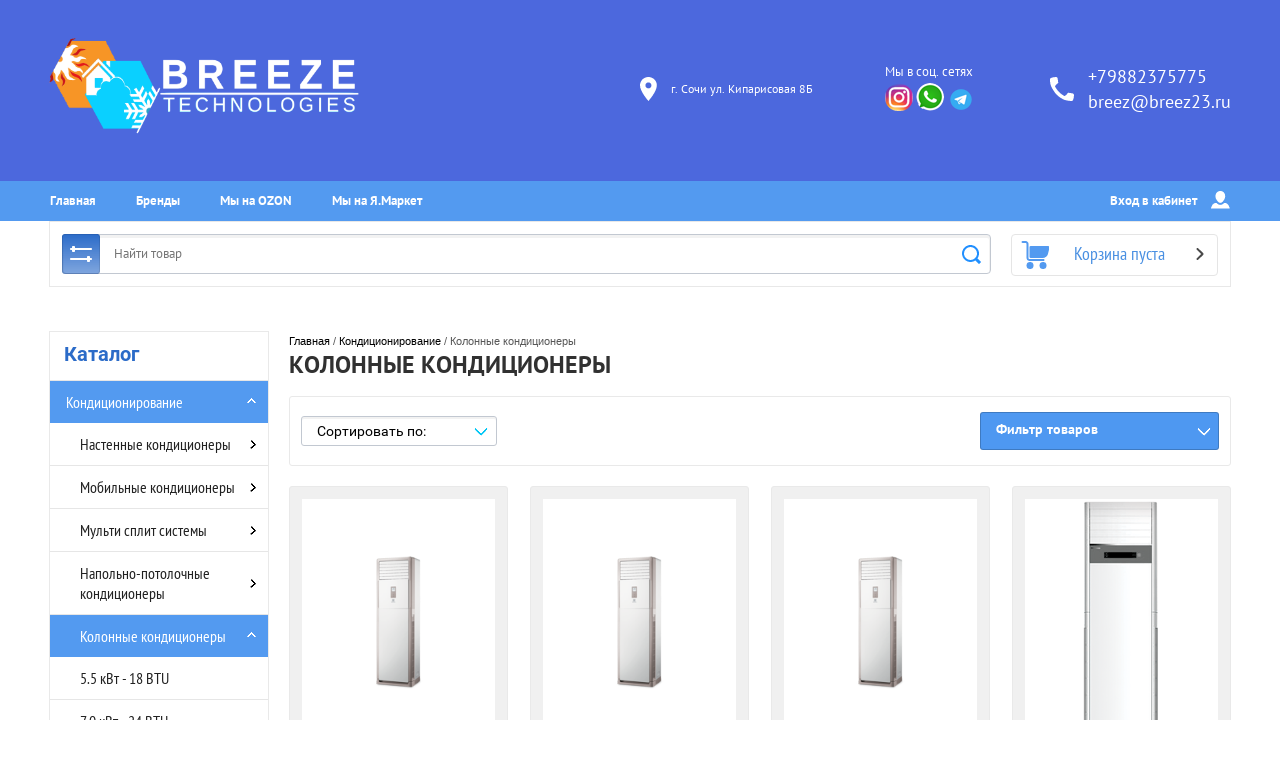

--- FILE ---
content_type: text/html; charset=utf-8
request_url: https://breez23.ru/magazin/folder/kolonnye-kondicionery
body_size: 31629
content:

	<!doctype html><html lang="ru"><head><meta charset="utf-8"><meta name="robots" content="all"/><title>Колонные кондиционеры от ведущих брендов! Доставка по всей России </title><meta name="description" content="Колонные кондиционеры — широкий выбор на Breez23. Поиск по характеристикам, цене, пожеланиям. Варианты от разных производителей, с доставкой и самовывозом — сравнивайте и выбирайте подходящие. "><meta name="keywords" content="колонно напольные кондиционеры
колонные кондиционеры 10 0 квт 100 м2
колонные кондиционеры 12 0 квт 120 м2
колонные кондиционеры 15 0 квт 150 м2
колонные кондиционеры 20 0 квт 200 м2
колонные кондиционеры 7 0 квт 70 м2
колонные кондиционеры 9 0 квт 90 м2
колонные кондиционеры gree
колонные кондиционеры hisense
колонные кондиционеры lessar
колонные кондиционеры midea
колонные кондиционеры балу
колонные кондиционеры инверторные
колонные кондиционеры инверторные цена
колонные кондиционеры купить
колонные кондиционеры напольные купить
колонные кондиционеры напольные цена
колонные кондиционеры цена
колонный кондиционер
колонный кондиционер +для квартиры
колонный кондиционер +с выбросом вверх
колонный кондиционер 28 квт
колонный кондиционер 48
колонный кондиционер 60
колонный кондиционер ballu
колонный кондиционер electrolux
колонный кондиционер haier
колонный кондиционер kentatsu
колонный кондиционер lg
колонный кондиционер mitsubishi
колонный кондиционер samsung
колонный кондиционер квт
кондиционер колонного типа
кондиционер колонного типа купить
кондиционер колонный hisense auf 60er6sm auw 60h6sp1
кондиционер колонный сплит система
купить колонный кондиционер +в спб
лучшие колонные кондиционеры купить
лучшие колонные кондиционеры цена
монтаж колонного кондиционера
ошибки колонного кондиционера
колонный кондиционер royal
колонный кондиционер royal clima
колонный кондиционер mitsubishi electric "><meta name="SKYPE_TOOLBAR" content="SKYPE_TOOLBAR_PARSER_COMPATIBLE"><meta name="viewport" content="width=device-width, initial-scale=1.0, maximum-scale=1.0, user-scalable=no"><meta name="format-detection" content="telephone=no"><meta http-equiv="x-rim-auto-match" content="none"><link rel="stylesheet" href="/g/css/styles_articles_tpl.css"><script src="/g/libs/jquery/1.10.1/jquery.min.js"></script><meta name="yandex-verification" content="615e9db42381e9ae" />
<meta name="yandex-verification" content="f422539214c7885d" />
<meta name="mailru-domain" content="GVtd4itZjMsARSNe" />

            <!-- 46b9544ffa2e5e73c3c971fe2ede35a5 -->
            <script src='/shared/s3/js/lang/ru.js'></script>
            <script src='/shared/s3/js/common.min.js'></script>
        <link rel='stylesheet' type='text/css' href='/shared/s3/css/calendar.css' /><link rel='stylesheet' type='text/css' href='/shared/highslide-4.1.13/highslide.min.css'/>
<script type='text/javascript' src='/shared/highslide-4.1.13/highslide-full.packed.js'></script>
<script type='text/javascript'>
hs.graphicsDir = '/shared/highslide-4.1.13/graphics/';
hs.outlineType = null;
hs.showCredits = false;
hs.lang={cssDirection:'ltr',loadingText:'Загрузка...',loadingTitle:'Кликните чтобы отменить',focusTitle:'Нажмите чтобы перенести вперёд',fullExpandTitle:'Увеличить',fullExpandText:'Полноэкранный',previousText:'Предыдущий',previousTitle:'Назад (стрелка влево)',nextText:'Далее',nextTitle:'Далее (стрелка вправо)',moveTitle:'Передвинуть',moveText:'Передвинуть',closeText:'Закрыть',closeTitle:'Закрыть (Esc)',resizeTitle:'Восстановить размер',playText:'Слайд-шоу',playTitle:'Слайд-шоу (пробел)',pauseText:'Пауза',pauseTitle:'Приостановить слайд-шоу (пробел)',number:'Изображение %1/%2',restoreTitle:'Нажмите чтобы посмотреть картинку, используйте мышь для перетаскивания. Используйте клавиши вперёд и назад'};</script>
<link rel="icon" href="/favicon.png" type="image/png">
	<link rel="apple-touch-icon" href="/thumb/2/LWXycLAsrYVHUeczKuvz_w/r/favicon.png">
	<link rel="apple-touch-icon" sizes="57x57" href="/thumb/2/cSiQoKjZkTMIo0ziQoXd3Q/57c57/favicon.png">
	<link rel="apple-touch-icon" sizes="60x60" href="/thumb/2/ADHYAP_QOPaTX7kCwZk1yQ/60c60/favicon.png">
	<link rel="apple-touch-icon" sizes="72x72" href="/thumb/2/NUeGOwT7ccqi0vKCk5c7CQ/72c72/favicon.png">
	<link rel="apple-touch-icon" sizes="76x76" href="/thumb/2/hXphuvuCGMlCNmPwtBK8JQ/76c76/favicon.png">
	<link rel="apple-touch-icon" sizes="114x114" href="/thumb/2/eu_DCr8HaH-4Fl9Q5T1Yug/114c114/favicon.png">
	<link rel="apple-touch-icon" sizes="120x120" href="/thumb/2/3MmgBXK7FEpfGfzqoDIQig/120c120/favicon.png">
	<link rel="apple-touch-icon" sizes="144x144" href="/thumb/2/j9LDtrtN_JRbLahuwp6tEA/144c144/favicon.png">
	<link rel="apple-touch-icon" sizes="152x152" href="/thumb/2/hJpSN6oEQd3e9064W7B_Jg/152c152/favicon.png">
	<link rel="apple-touch-icon" sizes="180x180" href="/thumb/2/f_vyPxiafrQ-f6zkloMaLQ/180c180/favicon.png">
	
	<meta name="msapplication-TileImage" content="/thumb/2/bmMZwZpxmRExzY98ed18Wg/c/favicon.png">
	<meta name="msapplication-square70x70logo" content="/thumb/2/u4ZCgXlIt0M0m6gZuZtRyQ/70c70/favicon.png">
	<meta name="msapplication-square150x150logo" content="/thumb/2/foNNC3kvbPYBac4AKEENng/150c150/favicon.png">
	<meta name="msapplication-wide310x150logo" content="/thumb/2/4xXaTyEaqfQGm4mLgRUUfg/310c150/favicon.png">
	<meta name="msapplication-square310x310logo" content="/thumb/2/rmdEXcb0zBLSx3J7TTuAiw/310c310/favicon.png">

<link rel='stylesheet' type='text/css' href='/t/images/__csspatch/3/patch.css'/>

<!--s3_require-->
<link rel="stylesheet" href="/g/basestyle/1.0.1/user/user.css" type="text/css"/>
<link rel="stylesheet" href="/g/basestyle/1.0.1/user/user.red.css" type="text/css"/>
<script type="text/javascript" src="/g/basestyle/1.0.1/user/user.js" async></script>
<!--/s3_require-->
<link rel="stylesheet" href="/t/v3877/images/css/theme.scss.css"><!--[if lt IE 10]><script src="/g/libs/ie9-svg-gradient/0.0.1/ie9-svg-gradient.min.js"></script><script src="/g/libs/jquery-placeholder/2.0.7/jquery.placeholder.min.js"></script><script src="/g/libs/jquery-textshadow/0.0.1/jquery.textshadow.min.js"></script><script src="/g/s3/misc/ie/0.0.1/ie.js"></script><![endif]--><!--[if lt IE 9]><script src="/g/libs/html5shiv/html5.js"></script><![endif]--><link rel="stylesheet" href="/t/v3877/images/css/bdr.addons.scss.css"><link rel="stylesheet" href="/t/v3877/images/site.addons2.scss.css">
<!-- Global site tag (gtag.js) - Google Analytics -->
<script async src="https://www.googletagmanager.com/gtag/js?id=MEASUREMENT_ID">;</script>
<script>
window.dataLayer = window.dataLayer || [];
function gtag(){dataLayer.push(arguments);}
gtag('js', new Date());

gtag('config', 'G-D5EB4MRC4Y');
</script>
</head><body style="display: none;"><div class="overlay"></div><div class="site-wrapper"><header role="banner" class="site-header"><div class="header-top-block"><div class="header-top-block-in"><div class="site-name-wrap"><a class="logo" href="http://breez23.ru"><img src="/thumb/2/W4dJEu4R_fqPtFhUNZtPvQ/r/d/logomogo.png" width="310" height="110" alt=""></a><div class="name-besc-wrapp"><a class="comapany-name" href="http://breez23.ru"  title="На главную страницу"></a><div class="site-descriptor site-name-desc"></div></div></div><div class="contacts-top-wrapper"><div class="addres-top"><svg id="SvgjsSvg1011" xmlns="http://www.w3.org/2000/svg" version="1.1" xmlns:xlink="http://www.w3.org/1999/xlink" xmlns:svgjs="http://svgjs.com/svgjs" width="17" height="24" viewBox="0 0 17 24"><title>Shape</title><desc>Created with Avocode.</desc><defs id="SvgjsDefs1012"></defs><path id="SvgjsPath1013" d="M750.42 53C745.7299999999999 53 742 56.72 742 61.4C742 67.64 750.42 77 750.42 77C750.42 77 758.8399999999999 67.64 758.8399999999999 61.4C758.8399999999999 56.72 755.1099999999999 53 750.42 53ZM750.42 64.4C748.74 64.4 747.41 63.080000000000005 747.41 61.400000000000006C747.41 59.720000000000006 748.74 58.400000000000006 750.42 58.400000000000006C752.11 58.400000000000006 753.43 59.720000000000006 753.43 61.400000000000006C753.43 63.080000000000005 752.1099999999999 64.4 750.42 64.4Z " fill="#ffffff" fill-opacity="1" transform="matrix(1,0,0,1,-742,-53)"></path></svg><div class="addres-body">г. Сочи ул. Кипарисовая 8Б</div></div><div class="soc-ico-wrap"><div class="soc-ico">Мы в соц. сетях</div><a href="https://instagram.com/breez_climate?utm_medium=copy_link" target="blank"><img src="/thumb/2/BsjFdL3XRuzmr9fM1D5peQ/28r/d/vin_slab_pro_350.png" alt="Мы в Instagram" /></a><a href="https://wa.me/79882375775" target="blank"><img src="/thumb/2/5x8jW5eFd5sHZ1r2xulztg/28r/d/77099-whats-icons-text-symbol-computer-messaging-whatsapp.png" alt="WhatsApp" /></a><a href="https://t.me/breez23" target="blank"><img src="/thumb/2/yLfTJMXQcrCyDTCmL_ii0g/28r/d/telegram-logo.png" alt="Telegram" /></a></div><div class="site-phones phone-block"><svg id="SvgjsSvg1029" xmlns="http://www.w3.org/2000/svg" version="1.1" xmlns:xlink="http://www.w3.org/1999/xlink" xmlns:svgjs="http://svgjs.com/svgjs" width="24" height="24" viewBox="0 0 24 24"><title>phone copy</title><desc>Created with Avocode.</desc><defs id="SvgjsDefs1030"></defs><path id="SvgjsPath1031" d="M1053.22 69.28C1053.22 69.28 1055 69.61 1055 71.06C1055 71.06 1054.75 74.33 1054.31 75.38C1053.8799999999999 76.42999999999999 1053.6699999999998 77 1052.54 77C1050.78 77 1046.08 76.38 1044.28 75.38C1038.36 72.08999999999999 1036.3 69.96 1032.71 63.48C1031.39 61.099999999999994 1031 58.3 1031 55.44C1031 54.3 1031.74 54.05 1032.71 53.69C1033.67 53.32 1036.98 53 1036.98 53C1038.63 53 1038.7 54.75 1038.7 54.75L1039.25 58.83C1039.25 58.83 1035.98 61.629999999999995 1035.98 62.33C1037.58 65.92 1041.92 70.46 1045.6200000000001 72.06C1046.2900000000002 72.06 1049.15 68.73 1049.15 68.73Z " fill="#ffffff" fill-opacity="1" transform="matrix(1,0,0,1,-1031,-53)"></path></svg><div class="number"><a href="tel:+79882375775">+79882375775</a></div><div class="number"><a href="tel:breez@breez23.ru">breez@breez23.ru</a></div></div></div></div></div><div class="header-bottom-panel"><div class="header-bottom-panel-inner"><div class="menu-ico"></div><nav class="menu-top-wrap"><div class="menu-top-in"><ul class="menu-top"><li class="opened active"><a href="/" >Главная</a></li><li><a href="/brands" >Бренды</a></li><li><a href="https://www.ozon.ru/seller/klimaticheskaya-tehnika-146679/?miniapp=seller_146679"  target="_blank">Мы на OZON</a></li><li><a href="https://market.yandex.ru/business--klimaticheskaia-tekhnika-breez23-ru/1131109"  target="_blank">Мы на Я.Маркет</a></li></ul></div><div class="login-top">Вход в кабинет<svg id="SvgjsSvg1035" xmlns="http://www.w3.org/2000/svg" version="1.1" xmlns:xlink="http://www.w3.org/1999/xlink" xmlns:svgjs="http://svgjs.com/svgjs" width="19" height="18" viewBox="0 0 19 18"><title>Rectangle 133</title><desc>Created with Avocode.</desc><defs id="SvgjsDefs1036"></defs><path id="SvgjsPath1037" d="M1176.99 142.9C1175.42 142.9 1173.65 144.08 1173.04 145.53L1172.06 147.85C1171.8899999999999 148.26 1172.1 148.59 1172.55 148.59L1190.1399999999999 148.59C1190.58 148.59 1190.8 148.26 1190.62 147.85L1189.6499999999999 145.53C1189.03 144.08 1187.2599999999998 142.9 1185.6899999999998 142.9L1185.1999999999998 142.9C1184.6399999999999 143.43 1184.2399999999998 143.76000000000002 1184.2399999999998 143.76000000000002C1182.6399999999999 145.28000000000003 1180.0099999999998 145.3 1178.4299999999998 143.77C1178.4299999999998 143.77 1178.0099999999998 143.44 1177.4499999999998 142.9ZM1176.54 135.79C1176.54 133.15 1178.7 131 1181.34 131C1183.99 131 1186.1399999999999 133.15 1186.1399999999999 135.8L1186.1399999999999 136.65C1186.1399999999999 139.03 1183.7499999999998 141.57 1183.7499999999998 141.57C1182.4199999999998 143.32999999999998 1180.2199999999998 143.35999999999999 1178.9099999999999 141.57999999999998C1178.9099999999999 141.57999999999998 1176.54 139.07999999999998 1176.54 136.73Z " fill="#ffffff" fill-opacity="1" transform="matrix(1,0,0,1,-1172,-131)"></path></svg><span class="login-close"></span></div></nav><div class="search-icon"></div></div></div><div class="header-bottom-panel2 header-bottom-panel22"><div class="header-bottom-panel2-in"><div class="search-wrapper">
	
<div class="shop2-block search-form ">
	<div class="block-title">
		<strong title="Расширенный поиск">
			Расширенный поиск
			<svg id="SvgjsSvg1032" version="1.1" width="22" height="16" viewBox="0 0 22 16"><defs id="SvgjsDefs1033"></defs><path id="SvgjsPath1034" d="M292 189L293 189L293 188C293 187.44772 293.44772 187 294 187L295 187C295.55228 187 296 187.44772 296 188L296 189L312 189C312.55228 189 313 189.44772 313 190C313 190.55228 312.55228 191 312 191L296 191L296 192C296 192.55228 295.55228 193 295 193L294 193C293.44772 193 293 192.55228 293 192L293 191L292 191C291.44772 191 291 190.55228 291 190C291 189.44772 291.44772 189 292 189ZM292 199L308 199L308 198C308 197.44772 308.44772 197 309 197L310 197C310.55228 197 311 197.44772 311 198L311 199L312 199C312.55228 199 313 199.44772 313 200C313 200.55228 312.55228 201 312 201L311 201L311 202C311 202.55228 310.55228 203 310 203L309 203C308.44772 203 308 202.55228 308 202L308 201L292 201C291.44772 201 291 200.55228 291 200C291 199.44772 291.44772 199 292 199Z " fill="#ffffff" fill-opacity="1" transform="matrix(1,0,0,1,-291,-187)"></path></svg></strong>
		<strong class="mobile" title="Расширенный поиск">
			Расширенный поиск
			<svg id="SvgjsSvg1032" version="1.1" width="22" height="16" viewBox="0 0 22 16"><defs id="SvgjsDefs1033"></defs><path id="SvgjsPath1034" d="M292 189L293 189L293 188C293 187.44772 293.44772 187 294 187L295 187C295.55228 187 296 187.44772 296 188L296 189L312 189C312.55228 189 313 189.44772 313 190C313 190.55228 312.55228 191 312 191L296 191L296 192C296 192.55228 295.55228 193 295 193L294 193C293.44772 193 293 192.55228 293 192L293 191L292 191C291.44772 191 291 190.55228 291 190C291 189.44772 291.44772 189 292 189ZM292 199L308 199L308 198C308 197.44772 308.44772 197 309 197L310 197C310.55228 197 311 197.44772 311 198L311 199L312 199C312.55228 199 313 199.44772 313 200C313 200.55228 312.55228 201 312 201L311 201L311 202C311 202.55228 310.55228 203 310 203L309 203C308.44772 203 308 202.55228 308 202L308 201L292 201C291.44772 201 291 200.55228 291 200C291 199.44772 291.44772 199 292 199Z " fill="#ffffff" fill-opacity="1" transform="matrix(1,0,0,1,-291,-187)"></path></svg></strong>			
		<span>&nbsp;</span>
	</div>
	<div class="block-body">
		<div class="close-search-mobile"></div>
		<div class="block-title">
			<svg id="SvgjsSvg1032" version="1.1" width="22" height="16" viewBox="0 0 22 16"><defs id="SvgjsDefs1033"></defs><path id="SvgjsPath1034" d="M292 189L293 189L293 188C293 187.44772 293.44772 187 294 187L295 187C295.55228 187 296 187.44772 296 188L296 189L312 189C312.55228 189 313 189.44772 313 190C313 190.55228 312.55228 191 312 191L296 191L296 192C296 192.55228 295.55228 193 295 193L294 193C293.44772 193 293 192.55228 293 192L293 191L292 191C291.44772 191 291 190.55228 291 190C291 189.44772 291.44772 189 292 189ZM292 199L308 199L308 198C308 197.44772 308.44772 197 309 197L310 197C310.55228 197 311 197.44772 311 198L311 199L312 199C312.55228 199 313 199.44772 313 200C313 200.55228 312.55228 201 312 201L311 201L311 202C311 202.55228 310.55228 203 310 203L309 203C308.44772 203 308 202.55228 308 202L308 201L292 201C291.44772 201 291 200.55228 291 200C291 199.44772 291.44772 199 292 199Z " fill="#ffffff" fill-opacity="1" transform="matrix(1,0,0,1,-291,-187)"></path></svg><strong>Расширенный поиск</strong>
			<span>&nbsp;</span>
		</div>	
		<form action="/magazin/search" enctype="multipart/form-data">
			<input type="hidden" name="sort_by" value=""/>
			
							<div class="row clear-self">
					<div class="param-wrap param_range price range_slider_wrapper">
	                    <div class="td param-body">
	                        <div class="price_range clear-self">
	                        	<label class="range min">
	                        		<span class="text-small">от</span>
	                                <input name="s[price][min]" type="text" size="5" class="small low" value="0" />
	                            </label>
	                            <label class="range max">    
	                            	<span class="text-small">до</span>
	    							<input name="s[price][max]" type="text" size="5" class="small hight" value="2000000" />
	    						</label>	
	                        </div>
	                        <div class="input_range_slider"></div>
	                    </div>
	                </div>
				</div>
			
			
							<div class="row">
					<label class="row-title" for="shop2-article">Артикул:</label>
					<input type="text" name="s[article]" id="shop2-article" value="" />
				</div>
			
							<div class="row">
					<label class="row-title" for="shop2-text">Текст:</label>
					<input type="text" name="search_text" size="20" id="shop2-text"  value="" />
				</div>
			
			
							<div class="row">
					<div class="row-title">Выберите категорию:</div>
					<select name="s[folder_id]" id="s[folder_id]">
						<option value="">Все</option>
																																		<option value="90035505" >
									 Кондиционирование
								</option>
																												<option value="190725704" >
									&raquo; Настенные кондиционеры
								</option>
																												<option value="190726704" >
									&raquo;&raquo; 20 м2 - 2 кВт
								</option>
																												<option value="190726504" >
									&raquo;&raquo; 25 м2 - 2.6 кВт
								</option>
																												<option value="190725904" >
									&raquo;&raquo; 30 м2 - 3.5 кВт
								</option>
																												<option value="190726104" >
									&raquo;&raquo; 55 м2 - 5.5 кВт
								</option>
																												<option value="190726304" >
									&raquo;&raquo; 70 м2 - 7 кВт
								</option>
																												<option value="59000105" >
									&raquo;&raquo; 90 м2 - 9 кВт
								</option>
																												<option value="190727104" >
									&raquo;&raquo; 110 м2 - 11 кВт
								</option>
																												<option value="191840304" >
									&raquo; Мобильные кондиционеры
								</option>
																												<option value="191841104" >
									&raquo;&raquo; 20 м2 - 2 кВт
								</option>
																												<option value="191840704" >
									&raquo;&raquo; 25 м2 - 2.6 кВт
								</option>
																												<option value="191840904" >
									&raquo;&raquo; 35 м2 - 3.5 кВт
								</option>
																												<option value="191840504" >
									&raquo;&raquo; 55 м2 - 5.5 кВт
								</option>
																												<option value="212092704" >
									&raquo; Мульти сплит системы
								</option>
																												<option value="212093904" >
									&raquo;&raquo; 2 комнаты
								</option>
																												<option value="212094504" >
									&raquo;&raquo; 3 комнаты
								</option>
																												<option value="212094104" >
									&raquo;&raquo; 4 комнаты
								</option>
																												<option value="212094304" >
									&raquo;&raquo; 5 комнат
								</option>
																												<option value="212094704" >
									&raquo;&raquo; до 8 комнат
								</option>
																												<option value="212092904" >
									&raquo;&raquo; Внутренние блоки
								</option>
																												<option value="212093104" >
									&raquo;&raquo;&raquo; Настенные
								</option>
																												<option value="212093304" >
									&raquo;&raquo;&raquo; Канальные
								</option>
																												<option value="212093504" >
									&raquo;&raquo;&raquo; Кассетные
								</option>
																												<option value="212093704" >
									&raquo;&raquo;&raquo; Напольно-потолочные
								</option>
																												<option value="217292104" >
									&raquo; Напольно-потолочные кондиционеры
								</option>
																												<option value="217293504" >
									&raquo;&raquo; 2.5 кВт - 9 BTU
								</option>
																												<option value="217293304" >
									&raquo;&raquo; 3.5 кВт - 12 BTU
								</option>
																												<option value="217292904" >
									&raquo;&raquo; 5.5 кВт - 18 BTU
								</option>
																												<option value="217292704" >
									&raquo;&raquo; 7.0 кВт - 24 BTU
								</option>
																												<option value="217292304" >
									&raquo;&raquo; 11 кВт - 36 BTU
								</option>
																												<option value="217292504" >
									&raquo;&raquo; 14 кВт - 48 BTU
								</option>
																												<option value="217293104" >
									&raquo;&raquo; 17 кВт - 60 BTU
								</option>
																												<option value="217333704" >
									&raquo; Колонные кондиционеры
								</option>
																												<option value="217334904" >
									&raquo;&raquo; 5.5 кВт - 18 BTU
								</option>
																												<option value="217334104" >
									&raquo;&raquo; 7.0 кВт - 24 BTU
								</option>
																												<option value="217334304" >
									&raquo;&raquo; 12 кВт - 42 BTU
								</option>
																												<option value="217333904" >
									&raquo;&raquo; 14 кВт - 48 BTU
								</option>
																												<option value="217334704" >
									&raquo;&raquo; 16 кВт - 56 BTU
								</option>
																												<option value="217334504" >
									&raquo;&raquo; 17 кВт - 60 BTU
								</option>
																												<option value="217547504" >
									&raquo; Кассетные кондиционеры
								</option>
																												<option value="217548304" >
									&raquo;&raquo; 2.6 КВТ - 9 BTU
								</option>
																												<option value="217548104" >
									&raquo;&raquo; 3.5 кВт - 12 BTU
								</option>
																												<option value="217548704" >
									&raquo;&raquo; 5.5 кВт - 18 BTU
								</option>
																												<option value="217548904" >
									&raquo;&raquo; 7.0 кВт - 24 BTU
								</option>
																												<option value="217549104" >
									&raquo;&raquo; 9.0 кВт - 30 BTU
								</option>
																												<option value="217547704" >
									&raquo;&raquo; 11 кВт - 36 BTU
								</option>
																												<option value="217547904" >
									&raquo;&raquo; 12 кВт - 42 BTU
								</option>
																												<option value="217548504" >
									&raquo;&raquo; 14 кВт - 48 BTU
								</option>
																												<option value="217549304" >
									&raquo;&raquo; 17 кВт - 60 BTU
								</option>
																												<option value="217605504" >
									&raquo; Канальные кондиционеры
								</option>
																												<option value="217606904" >
									&raquo;&raquo; 3.5 кВт - 12 BTU
								</option>
																												<option value="217606304" >
									&raquo;&raquo; 5.5 кВт - 18 BTU
								</option>
																												<option value="217605904" >
									&raquo;&raquo; 7.0 кВт - 24 BTU
								</option>
																												<option value="217606504" >
									&raquo;&raquo; 9.0 кВт - 30 BTU
								</option>
																												<option value="217606104" >
									&raquo;&raquo; 11 кВт - 36 BTU
								</option>
																												<option value="217605704" >
									&raquo;&raquo; 14 кВт - 48 BTU
								</option>
																												<option value="217607104" >
									&raquo;&raquo; 17 кВт - 60 BTU
								</option>
																												<option value="217606704" >
									&raquo;&raquo; 22 кВт - 76 BTU
								</option>
																												<option value="217607504" >
									&raquo;&raquo; 28 кВт - 95 BTU
								</option>
																												<option value="217607304" >
									&raquo;&raquo; &gt; 30 кВт - 100 BTU
								</option>
																												<option value="90035905" >
									 Вентиляция
								</option>
																												<option value="210302704" >
									&raquo; Вентиляционные установки
								</option>
																												<option value="210302904" >
									&raquo;&raquo; Бытовые установки
								</option>
																												<option value="210303104" >
									&raquo;&raquo;&raquo; Бытовые приточные
								</option>
																												<option value="210303304" >
									&raquo;&raquo;&raquo; Бытовые приточно-вытяжные
								</option>
																												<option value="210303504" >
									&raquo;&raquo;&raquo; Аксессуары
								</option>
																												<option value="90035705" >
									 Отопление
								</option>
																												<option value="201156504" >
									&raquo; Котлы отопления
								</option>
																												<option value="201156704" >
									&raquo;&raquo; Напольные газовые
								</option>
																												<option value="201157304" >
									&raquo;&raquo;&raquo; 16 кВт
								</option>
																												<option value="201157904" >
									&raquo;&raquo;&raquo; 20 кВт
								</option>
																												<option value="201157104" >
									&raquo;&raquo;&raquo; 24 кВт
								</option>
																												<option value="201156904" >
									&raquo;&raquo;&raquo; 30 кВт
								</option>
																												<option value="201158104" >
									&raquo;&raquo;&raquo; 35 кВт
								</option>
																												<option value="201157504" >
									&raquo;&raquo;&raquo; 40 кВт
								</option>
																												<option value="201157704" >
									&raquo;&raquo;&raquo; 50 кВт
								</option>
																												<option value="201158704" >
									&raquo;&raquo;&raquo; 60 кВт
								</option>
																												<option value="90759905" >
									&raquo;&raquo;&raquo; 80 кВт
								</option>
																												<option value="201158304" >
									&raquo;&raquo;&raquo; 90 кВт
								</option>
																												<option value="90759705" >
									&raquo;&raquo;&raquo; 100 кВт
								</option>
																												<option value="201159104" >
									&raquo;&raquo;&raquo; 150 кВт
								</option>
																												<option value="201158904" >
									&raquo;&raquo;&raquo; 200 кВт
								</option>
																												<option value="201158504" >
									&raquo;&raquo;&raquo; &gt; 300 кВт
								</option>
																												<option value="201159304" >
									&raquo;&raquo; Настенные газовые
								</option>
																												<option value="201161104" >
									&raquo;&raquo;&raquo; 10 кВт
								</option>
																												<option value="201160504" >
									&raquo;&raquo;&raquo; 12 кВт
								</option>
																												<option value="201160104" >
									&raquo;&raquo;&raquo; 16 кВт
								</option>
																												<option value="201161304" >
									&raquo;&raquo;&raquo; 18 кВт
								</option>
																												<option value="201159504" >
									&raquo;&raquo;&raquo; 24 кВт
								</option>
																												<option value="201159904" >
									&raquo;&raquo;&raquo; 28 кВт
								</option>
																												<option value="201160304" >
									&raquo;&raquo;&raquo; 30 кВт
								</option>
																												<option value="201159704" >
									&raquo;&raquo;&raquo; 32 кВт
								</option>
																												<option value="201160904" >
									&raquo;&raquo;&raquo; 35 кВт
								</option>
																												<option value="201160704" >
									&raquo;&raquo;&raquo; 40 кВт
								</option>
																												<option value="201161504" >
									&raquo;&raquo;&raquo; 50 кВт
								</option>
																												<option value="90759105" >
									&raquo;&raquo;&raquo; 64 кВт
								</option>
																												<option value="201161704" >
									&raquo;&raquo; Электрические
								</option>
																												<option value="201162104" >
									&raquo;&raquo;&raquo; 6 кВт
								</option>
																												<option value="201161904" >
									&raquo;&raquo;&raquo; 8 кВт
								</option>
																												<option value="201163104" >
									&raquo;&raquo;&raquo; 9 кВт
								</option>
																												<option value="201162704" >
									&raquo;&raquo;&raquo; 12 кВт
								</option>
																												<option value="201162904" >
									&raquo;&raquo;&raquo; 15 кВт
								</option>
																												<option value="201162304" >
									&raquo;&raquo;&raquo; 18 кВт
								</option>
																												<option value="201162504" >
									&raquo;&raquo;&raquo; 24 кВт
								</option>
																												<option value="201163504" >
									&raquo;&raquo;&raquo; 30 кВт
								</option>
																												<option value="90758105" >
									&raquo;&raquo;&raquo; 36 кВт
								</option>
																												<option value="201163304" >
									&raquo;&raquo;&raquo; 45 кВт
								</option>
																												<option value="201163704" >
									&raquo;&raquo; Дизельные
								</option>
																												<option value="201164504" >
									&raquo;&raquo;&raquo; 13 кВт
								</option>
																												<option value="201163904" >
									&raquo;&raquo;&raquo; 17 кВт
								</option>
																												<option value="201164704" >
									&raquo;&raquo;&raquo; 21 кВт
								</option>
																												<option value="90760705" >
									&raquo;&raquo;&raquo; 25 кВт
								</option>
																												<option value="201164104" >
									&raquo;&raquo;&raquo; 30 кВт
								</option>
																												<option value="201165104" >
									&raquo;&raquo;&raquo; 40 кВт
								</option>
																												<option value="201164904" >
									&raquo;&raquo;&raquo; 50 кВт
								</option>
																												<option value="201164304" >
									&raquo;&raquo;&raquo; 100 кВт
								</option>
																												<option value="90760905" >
									&raquo;&raquo;&raquo; 200 кВт
								</option>
																												<option value="90761105" >
									&raquo;&raquo;&raquo; &gt; 200 кВт
								</option>
																												<option value="201165304" >
									&raquo;&raquo; Твердотопливные
								</option>
																												<option value="201166704" >
									&raquo;&raquo;&raquo; 14 кВт
								</option>
																												<option value="201166304" >
									&raquo;&raquo;&raquo; 25 кВт
								</option>
																												<option value="201166504" >
									&raquo;&raquo;&raquo; 30 кВт
								</option>
																												<option value="201165504" >
									&raquo;&raquo;&raquo; 35 кВт
								</option>
																												<option value="201165704" >
									&raquo;&raquo;&raquo; 40 кВт
								</option>
																												<option value="201165904" >
									&raquo;&raquo;&raquo; 50 кВт
								</option>
																												<option value="201166104" >
									&raquo;&raquo;&raquo; 70 кВт
								</option>
																												<option value="90757705" >
									&raquo;&raquo;&raquo; 100 кВт
								</option>
																												<option value="201166904" >
									&raquo;&raquo; Комбинированные
								</option>
																												<option value="201168104" >
									&raquo;&raquo;&raquo; 20 кВт
								</option>
																												<option value="201167304" >
									&raquo;&raquo;&raquo; 30 кВт
								</option>
																												<option value="90760305" >
									&raquo;&raquo;&raquo; 40 кВт
								</option>
																												<option value="201167504" >
									&raquo;&raquo;&raquo; 50 кВт
								</option>
																												<option value="201167704" >
									&raquo;&raquo;&raquo; 60 кВт
								</option>
																												<option value="90760105" >
									&raquo;&raquo;&raquo; 80 кВт
								</option>
																												<option value="90760505" >
									&raquo;&raquo;&raquo; 90 кВт
								</option>
																												<option value="201167104" >
									&raquo;&raquo;&raquo; 100 кВт
								</option>
																												<option value="201167904" >
									&raquo;&raquo;&raquo; 130 кВт
								</option>
																												<option value="201339904" >
									&raquo; Бойлеры косвенного нагрева
								</option>
																												<option value="201340504" >
									&raquo;&raquo; 80 литров
								</option>
																												<option value="201341104" >
									&raquo;&raquo; 100 литров
								</option>
																												<option value="201340704" >
									&raquo;&raquo; 120 литров
								</option>
																												<option value="201340104" >
									&raquo;&raquo; 150 литров
								</option>
																												<option value="201340304" >
									&raquo;&raquo; 200 литров
								</option>
																												<option value="201341504" >
									&raquo;&raquo; 300 литров
								</option>
																												<option value="201341304" >
									&raquo;&raquo; 400 литров
								</option>
																												<option value="201341704" >
									&raquo;&raquo; 500 литров
								</option>
																												<option value="201340904" >
									&raquo;&raquo; Свыше 500 литров
								</option>
																												<option value="206202904" >
									&raquo; Радиаторы отопления
								</option>
																												<option value="206203104" >
									&raquo;&raquo; Стальные панельные
								</option>
																												<option value="206203904" >
									&raquo;&raquo;&raquo; Тип 10
								</option>
																												<option value="206203304" >
									&raquo;&raquo;&raquo; Тип 11
								</option>
																												<option value="206204104" >
									&raquo;&raquo;&raquo; Тип 20
								</option>
																												<option value="206203504" >
									&raquo;&raquo;&raquo; Тип 21
								</option>
																												<option value="206203704" >
									&raquo;&raquo;&raquo; Тип 22
								</option>
																												<option value="206204504" >
									&raquo;&raquo;&raquo; Тип 30
								</option>
																												<option value="206204304" >
									&raquo;&raquo;&raquo; Тип 33
								</option>
																												<option value="206204704" >
									&raquo;&raquo; Биметаллические
								</option>
																												<option value="206204904" >
									&raquo;&raquo; Алюминиевые
								</option>
																												<option value="210226304" >
									&raquo; Водонагреватели
								</option>
																												<option value="210226504" >
									&raquo;&raquo; Электрические накопительные
								</option>
																												<option value="210227704" >
									&raquo;&raquo;&raquo; 10 литров
								</option>
																												<option value="210228304" >
									&raquo;&raquo;&raquo; 15 литров
								</option>
																												<option value="210227504" >
									&raquo;&raquo;&raquo; 30 литров
								</option>
																												<option value="210226904" >
									&raquo;&raquo;&raquo; 50 литров
								</option>
																												<option value="210226704" >
									&raquo;&raquo;&raquo; 80 литров
								</option>
																												<option value="210227104" >
									&raquo;&raquo;&raquo; 100 литров
								</option>
																												<option value="210227304" >
									&raquo;&raquo;&raquo; 120 литров
								</option>
																												<option value="210227904" >
									&raquo;&raquo;&raquo; 150 литров
								</option>
																												<option value="210228104" >
									&raquo;&raquo;&raquo; 200 литров
								</option>
																												<option value="210228504" >
									&raquo;&raquo; Электрические проточные
								</option>
																												<option value="210229504" >
									&raquo;&raquo;&raquo; 3 кВт
								</option>
																												<option value="210228704" >
									&raquo;&raquo;&raquo; 3.5 кВт
								</option>
																												<option value="210228904" >
									&raquo;&raquo;&raquo; 5 кВт
								</option>
																												<option value="210229104" >
									&raquo;&raquo;&raquo; 6 кВт
								</option>
																												<option value="210229304" >
									&raquo;&raquo;&raquo; 8 кВт
								</option>
																												<option value="210229704" >
									&raquo;&raquo;&raquo; 18 кВт
								</option>
																												<option value="210229904" >
									&raquo;&raquo;&raquo; 24 кВт
								</option>
																												<option value="210230104" >
									&raquo;&raquo; Газовые проточные
								</option>
																												<option value="210230304" >
									&raquo;&raquo;&raquo; 17-21 кВт
								</option>
																												<option value="210230504" >
									&raquo;&raquo;&raquo; 22-27 кВт
								</option>
																												<option value="210230704" >
									&raquo;&raquo;&raquo; &gt;= 28 кВт
								</option>
																												<option value="210230904" >
									&raquo;&raquo; Газовые накопительные
								</option>
																												<option value="210231104" >
									&raquo;&raquo;&raquo; 50 литров
								</option>
																												<option value="210231304" >
									&raquo;&raquo;&raquo; 80 литров
								</option>
																												<option value="210231504" >
									&raquo;&raquo;&raquo; 100 литров
								</option>
																												<option value="210231704" >
									&raquo;&raquo;&raquo; 120 литров
								</option>
																												<option value="210231904" >
									&raquo;&raquo;&raquo; 150 литров
								</option>
																												<option value="90036105" >
									 Обогрев
								</option>
																												<option value="201489904" >
									&raquo; Конвекторы электрические
								</option>
																												<option value="201491104" >
									&raquo;&raquo; 5 м2 - 0.5 кВт
								</option>
																												<option value="201490504" >
									&raquo;&raquo; 10 м2 - 1.0 кВт
								</option>
																												<option value="201490904" >
									&raquo;&raquo; 12 м2 - 1.2 кВт
								</option>
																												<option value="201490104" >
									&raquo;&raquo; 15 м2 - 1.5 кВт
								</option>
																												<option value="201490304" >
									&raquo;&raquo; 20 м2 - 2.0 кВт
								</option>
																												<option value="201490704" >
									&raquo;&raquo; 25 м2 - 2.5 кВт
								</option>
																												<option value="201491304" >
									&raquo;&raquo; 30 м2 - 3.0 кВт
								</option>
																												<option value="203561704" >
									&raquo; Масляные радиаторы
								</option>
																												<option value="203562504" >
									&raquo;&raquo; 1.0 кВт
								</option>
																												<option value="203561904" >
									&raquo;&raquo; 1.5 кВт
								</option>
																												<option value="203562304" >
									&raquo;&raquo; 2.0 кВт
								</option>
																												<option value="203562104" >
									&raquo;&raquo; 2.5 кВт
								</option>
																												<option value="210438104" >
									 Увлажнители воздуха
								</option>
																												<option value="210438304" >
									&raquo; Арома-увлажнители
								</option>
																												<option value="210438504" >
									&raquo; Ультразвуковые
								</option>
																												<option value="210438904" >
									&raquo; Традиционные
								</option>
																												<option value="210438704" >
									&raquo; Промышленные
								</option>
																												<option value="210483504" >
									 Очистители воздуха
								</option>
																												<option value="210483704" >
									&raquo; Cо сменными фильтрами
								</option>
																												<option value="210483904" >
									&raquo; Очистка + Увлажнение
								</option>
																												<option value="210484104" >
									&raquo; Фильтры и аксессуары
								</option>
																												<option value="210484304" >
									&raquo;&raquo; Фильтры
								</option>
																		</select>
				</div>

				<div id="shop2_search_custom_fields"></div>
			
						<div id="shop2_search_global_fields">
				
							</div>
						
							<div class="row">
					<div class="row-title">Производитель:</div>
					<select name="s[vendor_id]">
						<option value="">Все</option>          
													<option value="34620905" >Axioma</option>
													<option value="51917803" >BALLU</option>
													<option value="45948904" >Baxi</option>
													<option value="45949704" >Beretta</option>
													<option value="44384104" >Bosch</option>
													<option value="44383904" >Daichi</option>
													<option value="44384704" >Daikin</option>
													<option value="45949104" >De Dietrich</option>
													<option value="44363104" >ECOSTAR</option>
													<option value="51918803" >ELECTROLUX</option>
													<option value="10400301" >FUNAI</option>
													<option value="44363904" >Hisense</option>
													<option value="44363704" >Hitachi</option>
													<option value="51919603" >KENTATSU</option>
													<option value="51919803" >LG</option>
													<option value="44384504" >Midea</option>
													<option value="52236203" >MITSUBISHI ELECTRIC</option>
													<option value="44363504" >Mitsubishi Heavy</option>
													<option value="45949504" >Navien</option>
													<option value="44363304" >Roland</option>
													<option value="52235003" >ROYAL CLIMA</option>
													<option value="46467304" >Royal Thermo</option>
													<option value="51921203" >TOSHIBA</option>
													<option value="45949304" >Viessmann</option>
													<option value="45949904" >Wolf</option>
													<option value="51921403" >Zanussi</option>
													<option value="46497904" >Zilon</option>
											</select>
				</div>
			
							<div class="row">
					<div class="row-title">Новинка:</div>
					<select name="s[new]">
						<option value="">Все</option>
						<option value="1">да</option>
						<option value="0">нет</option>
					</select>
				</div>
			
							<div class="row">
					<div class="row-title">Спецпредложение:</div>
					<select name="s[special]">
						<option value="">Все</option>
						<option value="1">да</option>
						<option value="0">нет</option>
					</select>
				</div>
			
							<div class="row">
					<div class="row-title">Результатов на странице:</div>
					<select name="s[products_per_page]">
																										<option value="5">5</option>
																				<option value="20">20</option>
																				<option value="35">35</option>
																				<option value="50">50</option>
																				<option value="65">65</option>
																				<option value="80">80</option>
																				<option value="95">95</option>
											</select>
				</div>
			
			<div class="clear-container"></div>
			<div class="row">
				<button type="submit" class="search-btn">Найти</button>
			</div>
		<re-captcha data-captcha="recaptcha"
     data-name="captcha"
     data-sitekey="6LcNwrMcAAAAAOCVMf8ZlES6oZipbnEgI-K9C8ld"
     data-lang="ru"
     data-rsize="invisible"
     data-type="image"
     data-theme="light"></re-captcha></form>
		<div class="clear-container"></div>
	</div>
</div><!-- Search Form --><form class="search-form" action="/magazin/search" enctype="multipart/form-data"><input type="text" class="search-text" placeholder="Найти товар" name="s[name]" value="" /><input class="search-button" type="submit" value="" /><re-captcha data-captcha="recaptcha"
     data-name="captcha"
     data-sitekey="6LcNwrMcAAAAAOCVMf8ZlES6oZipbnEgI-K9C8ld"
     data-lang="ru"
     data-rsize="invisible"
     data-type="image"
     data-theme="light"></re-captcha></form><div class="close-search"></div></div><div id="shop2-cart-preview" class=" active">
		<div class="cart-top-wrap empty">
		Корзина пуста
		<div class="cart-total">0</div>
	</div>	
	</div></div></div><div class="header-bottom-panel2 header-bottom-panel3"><div><div class="new_logo"><img src="/t/v3877/images/logos5.png" alt=""></div><div class="cat_btn"><img src="/t/v3877/images/cat_btn.gif" alt=""></div></div><div class="header-bottom-panel2-in"></div><div><div><div class="item_phone"><a href="tel:+79882375775">+79882375775</a></div></div><div><div class="ico_cart"><span>0</span><a href="/magazin/cart"></a></div><div class="ico_login"></div></div></div></div></header> <!-- .site-header --><div class="site-container"><aside role="complementary" class="site-sidebar left"><div class="close-folders"></div><div class="folders-shared-wrapper"><div class="categories_title">Каталог</div><ul class="folders-shared folders-shared-right"><li class="has-child opened"><a href="/magazin/folder/kondicionirovanie" >Кондиционирование</a><ul class="level-2"><li class="has-child"><a href="/magazin/folder/nastennye-kondicionery" >Настенные кондиционеры</a><ul class="level-3"><li><a href="/magazin/folder/20-m2-2-kvt" >20 м2 - 2 кВт</a></li><li><a href="/magazin/folder/25-m2-2-6-kvt" >25 м2 - 2.6 кВт</a></li><li><a href="/magazin/folder/30-m2-3-5-kvt" >30 м2 - 3.5 кВт</a></li><li><a href="/magazin/folder/55-m2-5-5-kvt" >55 м2 - 5.5 кВт</a></li><li><a href="/magazin/folder/70-m2-7-kvt" >70 м2 - 7 кВт</a></li><li><a href="/magazin/folder/90-m2-9-kvt" >90 м2 - 9 кВт</a></li><li><a href="/magazin/folder/110-m2-11-kvt" >110 м2 - 11 кВт</a></li></ul></li><li class="has-child"><a href="/magazin/folder/mobilnye-kondicionery" >Мобильные кондиционеры</a><ul class="level-3"><li><a href="/magazin/folder/20-m2-2-kvt2" >20 м2 - 2 кВт</a></li><li><a href="/magazin/folder/25-m2-2-6-kvt2" >25 м2 - 2.6 кВт</a></li><li><a href="/magazin/folder/35-m2-3-5-kvt2" >35 м2 - 3.5 кВт</a></li><li><a href="/magazin/folder/55-m2-5-5-kvt2" >55 м2 - 5.5 кВт</a></li></ul></li><li class="has-child"><a href="/magazin/folder/multi-split-sistemy" >Мульти сплит системы</a><ul class="level-3"><li><a href="/magazin/folder/2-komnaty" >2 комнаты</a></li><li><a href="/magazin/folder/3-komnaty" >3 комнаты</a></li><li><a href="/magazin/folder/4-komnaty" >4 комнаты</a></li><li><a href="/magazin/folder/5-komnat" >5 комнат</a></li><li><a href="/magazin/folder/do-8-komnat" >до 8 комнат</a></li><li class="has-child"><a href="/magazin/folder/vnutrennie-bloki" >Внутренние блоки</a><ul class="level-4"><li><a href="/magazin/folder/nastennye" >Настенные</a></li><li><a href="/magazin/folder/kanalnye" >Канальные</a></li><li><a href="/magazin/folder/kassetnye" >Кассетные</a></li><li><a href="/magazin/folder/napolno-potolochnye" >Напольно-потолочные</a></li></ul></li></ul></li><li class="has-child"><a href="/magazin/folder/napolno-potolochnye-kondicionery" >Напольно-потолочные кондиционеры</a><ul class="level-3"><li><a href="/magazin/folder/2-5-kvt-9-btu" >2.5 кВт - 9 BTU</a></li><li><a href="/magazin/folder/3-5-kvt-12-btu" >3.5 кВт - 12 BTU</a></li><li><a href="/magazin/folder/5-5-kvt-18-btu" >5.5 кВт - 18 BTU</a></li><li><a href="/magazin/folder/7-0-kvt-24-btu" >7.0 кВт - 24 BTU</a></li><li><a href="/magazin/folder/11-kvt-36-btu" >11 кВт - 36 BTU</a></li><li><a href="/magazin/folder/14-kvt-48-btu" >14 кВт - 48 BTU</a></li><li><a href="/magazin/folder/17-kvt-60-btu" >17 кВт - 60 BTU</a></li></ul></li><li class="has-child opened active"><a href="/magazin/folder/kolonnye-kondicionery" >Колонные кондиционеры</a><ul class="level-3"><li><a href="/magazin/folder/5-5-kvt-18-btu14" >5.5 кВт - 18 BTU</a></li><li><a href="/magazin/folder/7-0-kvt-24-btu14" >7.0 кВт - 24 BTU</a></li><li><a href="/magazin/folder/12-kvt-42-btu14" >12 кВт - 42 BTU</a></li><li><a href="/magazin/folder/14-kvt-48-btu14" >14 кВт - 48 BTU</a></li><li><a href="/magazin/folder/16-kvt-56-btu14" >16 кВт - 56 BTU</a></li><li><a href="/magazin/folder/17-kvt-60-btu14" >17 кВт - 60 BTU</a></li></ul></li><li class="has-child"><a href="/magazin/folder/kassetnye-kondicionery" >Кассетные кондиционеры</a><ul class="level-3"><li><a href="/magazin/folder/2-6-kvt-9-btu15" >2.6 КВТ - 9 BTU</a></li><li><a href="/magazin/folder/3-5-kvt-12-btu15" >3.5 кВт - 12 BTU</a></li><li><a href="/magazin/folder/5-5-kvt-18-btu15" >5.5 кВт - 18 BTU</a></li><li><a href="/magazin/folder/7-0-kvt-24-btu15" >7.0 кВт - 24 BTU</a></li><li><a href="/magazin/folder/9-0-kvt-30-btu15" >9.0 кВт - 30 BTU</a></li><li><a href="/magazin/folder/11-kvt-36-btu15" >11 кВт - 36 BTU</a></li><li><a href="/magazin/folder/12-kvt-42-btu15" >12 кВт - 42 BTU</a></li><li><a href="/magazin/folder/14-kvt-48-btu15" >14 кВт - 48 BTU</a></li><li><a href="/magazin/folder/17-kvt-60-btu15" >17 кВт - 60 BTU</a></li></ul></li><li class="has-child"><a href="/magazin/folder/kanalnye-kondicionery" >Канальные кондиционеры</a><ul class="level-3"><li><a href="/magazin/folder/3-5-kvt-12-btu16" >3.5 кВт - 12 BTU</a></li><li><a href="/magazin/folder/5-5-kvt-18-btu16" >5.5 кВт - 18 BTU</a></li><li><a href="/magazin/folder/7-0-kvt-24-btu16" >7.0 кВт - 24 BTU</a></li><li><a href="/magazin/folder/9-0-kvt-30-btu16" >9.0 кВт - 30 BTU</a></li><li><a href="/magazin/folder/11-kvt-36-btu16" >11 кВт - 36 BTU</a></li><li><a href="/magazin/folder/14-kvt-48-btu16" >14 кВт - 48 BTU</a></li><li><a href="/magazin/folder/17-kvt-60-btu16" >17 кВт - 60 BTU</a></li><li><a href="/magazin/folder/22-kvt-76-btu16" >22 кВт - 76 BTU</a></li><li><a href="/magazin/folder/28-kvt-95-btu16" >28 кВт - 95 BTU</a></li><li><a href="/magazin/folder/30-kvt-100-btu16" >&gt; 30 кВт - 100 BTU</a></li></ul></li></ul></li><li class="has-child"><a href="/magazin/folder/ventilyaciya" >Вентиляция</a><ul class="level-2"><li class="has-child"><a href="/magazin/folder/ventilyacionnye-ustanovki" >Вентиляционные установки</a><ul class="level-3"><li class="has-child"><a href="/magazin/folder/bytovye-ustanovki" >Бытовые установки</a><ul class="level-4"><li><a href="/magazin/folder/bytovye-pritochnye" >Бытовые приточные</a></li><li><a href="/magazin/folder/bytovye-pritochno-vytyazhnye" >Бытовые приточно-вытяжные</a></li><li><a href="/magazin/folder/aksessuary" >Аксессуары</a></li></ul></li></ul></li></ul></li><li class="has-child"><a href="/magazin/folder/otoplenie" >Отопление</a><ul class="level-2"><li class="has-child"><a href="/magazin/folder/kotly-otopleniya" >Котлы отопления</a><ul class="level-3"><li class="has-child"><a href="/magazin/folder/napolnye-gazovye" >Напольные газовые</a><ul class="level-4"><li><a href="/magazin/folder/16-kvt4nap" >16 кВт</a></li><li><a href="/magazin/folder/20-kvt4nap" >20 кВт</a></li><li><a href="/magazin/folder/24-kvt4nap" >24 кВт</a></li><li><a href="/magazin/folder/30-kvt4nap" >30 кВт</a></li><li><a href="/magazin/folder/35-kvt4nap" >35 кВт</a></li><li><a href="/magazin/folder/40-kvt4nap" >40 кВт</a></li><li><a href="/magazin/folder/50-kvt4nap" >50 кВт</a></li><li><a href="/magazin/folder/60-kvt4nap" >60 кВт</a></li><li><a href="/magazin/folder/80-kvt4nap" >80 кВт</a></li><li><a href="/magazin/folder/90-kvt4" >90 кВт</a></li><li><a href="/magazin/folder/100-kvt4nap" >100 кВт</a></li><li><a href="/magazin/folder/150-kvt4" >150 кВт</a></li><li><a href="/magazin/folder/200-kvt4" >200 кВт</a></li><li><a href="/magazin/folder/300-kvt4" >&gt; 300 кВт</a></li></ul></li><li class="has-child"><a href="/magazin/folder/nastennye-gazovye" >Настенные газовые</a><ul class="level-4"><li><a href="/magazin/folder/10-kvt4" >10 кВт</a></li><li><a href="/magazin/folder/12-kvt4nast" >12 кВт</a></li><li><a href="/magazin/folder/16-kvt4nast" >16 кВт</a></li><li><a href="/magazin/folder/18-kvt4nast" >18 кВт</a></li><li><a href="/magazin/folder/24-kvt4nast" >24 кВт</a></li><li><a href="/magazin/folder/28-kvt4" >28 кВт</a></li><li><a href="/magazin/folder/30-kvt4nast" >30 кВт</a></li><li><a href="/magazin/folder/32-kvt4" >32 кВт</a></li><li><a href="/magazin/folder/35-kvt4nast" >35 кВт</a></li><li><a href="/magazin/folder/40-kvt4nast" >40 кВт</a></li><li><a href="/magazin/folder/50-kvt4nast" >50 кВт</a></li><li><a href="/magazin/folder/64-kvt4nast" >64 кВт</a></li></ul></li><li class="has-child"><a href="/magazin/folder/elektricheskie" >Электрические</a><ul class="level-4"><li><a href="/magazin/folder/6-kvt4" >6 кВт</a></li><li><a href="/magazin/folder/8-kvt4" >8 кВт</a></li><li><a href="/magazin/folder/9-kvt4" >9 кВт</a></li><li><a href="/magazin/folder/12-kvt4el" >12 кВт</a></li><li><a href="/magazin/folder/15-kvt4" >15 кВт</a></li><li><a href="/magazin/folder/18-kvt4el" >18 кВт</a></li><li><a href="/magazin/folder/24-kvt4el" >24 кВт</a></li><li><a href="/magazin/folder/30-kvt4el" >30 кВт</a></li><li><a href="/magazin/folder/36-kvt4" >36 кВт</a></li><li><a href="/magazin/folder/45-kvt4" >45 кВт</a></li></ul></li><li class="has-child"><a href="/magazin/folder/dizelnye" >Дизельные</a><ul class="level-4"><li><a href="/magazin/folder/13-kvt4" >13 кВт</a></li><li><a href="/magazin/folder/17-kvt4" >17 кВт</a></li><li><a href="/magazin/folder/21-kvt4" >21 кВт</a></li><li><a href="/magazin/folder/25-kvt4diz" >25 кВт</a></li><li><a href="/magazin/folder/30-kvt4diz" >30 кВт</a></li><li><a href="/magazin/folder/40-kvt4diz" >40 кВт</a></li><li><a href="/magazin/folder/50-kvt4diz" >50 кВт</a></li><li><a href="/magazin/folder/100-kvt4diz" >100 кВт</a></li><li><a href="/magazin/folder/200-kvt4diz" >200 кВт</a></li><li><a href="/magazin/folder/200-kvt4diz-1" >&gt; 200 кВт</a></li></ul></li><li class="has-child"><a href="/magazin/folder/tverdotoplivnye" >Твердотопливные</a><ul class="level-4"><li><a href="/magazin/folder/14-kvt4" >14 кВт</a></li><li><a href="/magazin/folder/25-kvt4" >25 кВт</a></li><li><a href="/magazin/folder/30-kvt4tverd" >30 кВт</a></li><li><a href="/magazin/folder/35-kvt4tverd" >35 кВт</a></li><li><a href="/magazin/folder/40-kvt4tverd" >40 кВт</a></li><li><a href="/magazin/folder/50-kvt4tverd" >50 кВт</a></li><li><a href="/magazin/folder/70-kvt4" >70 кВт</a></li><li><a href="/magazin/folder/100-kvt4tverd" >100 кВт</a></li></ul></li><li class="has-child"><a href="/magazin/folder/kombinirovannye" >Комбинированные</a><ul class="level-4"><li><a href="/magazin/folder/20-kvt4komb" >20 кВт</a></li><li><a href="/magazin/folder/30-kvt4komb" >30 кВт</a></li><li><a href="/magazin/folder/40-kvt4komb" >40 кВт</a></li><li><a href="/magazin/folder/50-kvt4komb" >50 кВт</a></li><li><a href="/magazin/folder/60-kvt4komb" >60 кВт</a></li><li><a href="/magazin/folder/80-kvt4komb" >80 кВт</a></li><li><a href="/magazin/folder/90-kvt4komb" >90 кВт</a></li><li><a href="/magazin/folder/100-kvt4komb" >100 кВт</a></li><li><a href="/magazin/folder/130-kvt4" >130 кВт</a></li></ul></li></ul></li><li class="has-child"><a href="/magazin/folder/bojlery-kosvennogo-nagreva" >Бойлеры косвенного нагрева</a><ul class="level-3"><li><a href="/magazin/folder/80-litrov" >80 литров</a></li><li><a href="/magazin/folder/100-litrov" >100 литров</a></li><li><a href="/magazin/folder/120-litrov" >120 литров</a></li><li><a href="/magazin/folder/150-litrov" >150 литров</a></li><li><a href="/magazin/folder/200-litrov" >200 литров</a></li><li><a href="/magazin/folder/300-litrov" >300 литров</a></li><li><a href="/magazin/folder/400-litrov" >400 литров</a></li><li><a href="/magazin/folder/500-litrov" >500 литров</a></li><li><a href="/magazin/folder/svyshe-500-litrov" >Свыше 500 литров</a></li></ul></li><li class="has-child"><a href="/magazin/folder/radiatory-otopleniya" >Радиаторы отопления</a><ul class="level-3"><li class="has-child"><a href="/magazin/folder/stalnye-panelnye" >Стальные панельные</a><ul class="level-4"><li><a href="/magazin/folder/tip-10" >Тип 10</a></li><li><a href="/magazin/folder/tip-11" >Тип 11</a></li><li><a href="/magazin/folder/tip-20" >Тип 20</a></li><li><a href="/magazin/folder/tip-21" >Тип 21</a></li><li><a href="/magazin/folder/tip-22" >Тип 22</a></li><li><a href="/magazin/folder/tip-30" >Тип 30</a></li><li><a href="/magazin/folder/tip-33" >Тип 33</a></li></ul></li><li><a href="/magazin/folder/bimetallicheskie" >Биметаллические</a></li><li><a href="/magazin/folder/alyuminievye" >Алюминиевые</a></li></ul></li><li class="has-child"><a href="/magazin/folder/vodonagrevateli" >Водонагреватели</a><ul class="level-3"><li class="has-child"><a href="/magazin/folder/elektricheskie-nakopitelnye" >Электрические накопительные</a><ul class="level-4"><li><a href="/magazin/folder/10-litrov" >10 литров</a></li><li><a href="/magazin/folder/15-litrov" >15 литров</a></li><li><a href="/magazin/folder/30-litrov" >30 литров</a></li><li><a href="/magazin/folder/50-litrovel" >50 литров</a></li><li><a href="/magazin/folder/80-litrovel" >80 литров</a></li><li><a href="/magazin/folder/100-litrovel" >100 литров</a></li><li><a href="/magazin/folder/120-litrovel" >120 литров</a></li><li><a href="/magazin/folder/150-litrovel" >150 литров</a></li><li><a href="/magazin/folder/200-litrov-1" >200 литров</a></li></ul></li><li class="has-child"><a href="/magazin/folder/elektricheskie-protochnye" >Электрические проточные</a><ul class="level-4"><li><a href="/magazin/folder/3-kvt" >3 кВт</a></li><li><a href="/magazin/folder/3-5-kvt" >3.5 кВт</a></li><li><a href="/magazin/folder/5-kvt" >5 кВт</a></li><li><a href="/magazin/folder/6-kvt" >6 кВт</a></li><li><a href="/magazin/folder/8-kvt" >8 кВт</a></li><li><a href="/magazin/folder/18-kvt" >18 кВт</a></li><li><a href="/magazin/folder/24-kvt" >24 кВт</a></li></ul></li><li class="has-child"><a href="/magazin/folder/gazovye-protochnye" >Газовые проточные</a><ul class="level-4"><li><a href="/magazin/folder/17-21-kvt" >17-21 кВт</a></li><li><a href="/magazin/folder/22-27-kvt" >22-27 кВт</a></li><li><a href="/magazin/folder/28-kvt" >&gt;= 28 кВт</a></li></ul></li><li class="has-child"><a href="/magazin/folder/gazovye-nakopitelnye" >Газовые накопительные</a><ul class="level-4"><li><a href="/magazin/folder/50-litrovgaz" >50 литров</a></li><li><a href="/magazin/folder/80-litrovgaz" >80 литров</a></li><li><a href="/magazin/folder/100-litrovgaz" >100 литров</a></li><li><a href="/magazin/folder/120-litrovgaz" >120 литров</a></li><li><a href="/magazin/folder/150-litrovgaz" >150 литров</a></li></ul></li></ul></li></ul></li><li class="has-child"><a href="/magazin/folder/obogrev" >Обогрев</a><ul class="level-2"><li class="has-child"><a href="/magazin/folder/konvektory-elektricheskie" >Конвекторы электрические</a><ul class="level-3"><li><a href="/magazin/folder/5-m2-0-5-kvt5" >5 м2 - 0.5 кВт</a></li><li><a href="/magazin/folder/10-m2-1-0-kvt5" >10 м2 - 1.0 кВт</a></li><li><a href="/magazin/folder/12-m2-1-2-kvt5" >12 м2 - 1.2 кВт</a></li><li><a href="/magazin/folder/15-m2-1-5-kvt5" >15 м2 - 1.5 кВт</a></li><li><a href="/magazin/folder/20-m2-2-0-kvt5" >20 м2 - 2.0 кВт</a></li><li><a href="/magazin/folder/25-m2-2-5-kvt5" >25 м2 - 2.5 кВт</a></li><li><a href="/magazin/folder/30-m2-3-0-kvt5" >30 м2 - 3.0 кВт</a></li></ul></li><li class="has-child"><a href="/magazin/folder/maslyanye-radiatory" >Масляные радиаторы</a><ul class="level-3"><li><a href="/magazin/folder/1-0-kvt" >1.0 кВт</a></li><li><a href="/magazin/folder/1-5-kvt" >1.5 кВт</a></li><li><a href="/magazin/folder/2-0-kvt" >2.0 кВт</a></li><li><a href="/magazin/folder/2-5-kvt" >2.5 кВт</a></li></ul></li></ul></li><li class="has-child"><a href="/magazin/folder/uvlazhniteli-vozduha" >Увлажнители воздуха</a><ul class="level-2"><li><a href="/magazin/folder/aroma-uvlazhniteli" >Арома-увлажнители</a></li><li><a href="/magazin/folder/ultrazvukovye" >Ультразвуковые</a></li><li><a href="/magazin/folder/tradicionnye" >Традиционные</a></li><li><a href="/magazin/folder/promyshlennye" >Промышленные</a></li></ul></li><li class="has-child"><a href="/magazin/folder/ochistiteli-vozduha" >Очистители воздуха</a><ul class="level-2"><li><a href="/magazin/folder/co-smennymi-filtrami" >Cо сменными фильтрами</a></li><li><a href="/magazin/folder/ochistka-uvlazhnenie" >Очистка + Увлажнение</a></li><li class="has-child"><a href="/magazin/folder/filtry-i-aksessuary" >Фильтры и аксессуары</a><ul class="level-3"><li><a href="/magazin/folder/filtry" >Фильтры</a></li></ul></li></ul></li></ul><ul class="folders-shared folders-shared-drop"><li class="has-child opened"><a href="/magazin/folder/kondicionirovanie" >Кондиционирование</a><ul class="level-2"><li class="has-child"><a href="/magazin/folder/nastennye-kondicionery" >Настенные кондиционеры</a><ul class="level-3"><li><a href="/magazin/folder/20-m2-2-kvt" >20 м2 - 2 кВт</a></li><li><a href="/magazin/folder/25-m2-2-6-kvt" >25 м2 - 2.6 кВт</a></li><li><a href="/magazin/folder/30-m2-3-5-kvt" >30 м2 - 3.5 кВт</a></li><li><a href="/magazin/folder/55-m2-5-5-kvt" >55 м2 - 5.5 кВт</a></li><li><a href="/magazin/folder/70-m2-7-kvt" >70 м2 - 7 кВт</a></li><li><a href="/magazin/folder/90-m2-9-kvt" >90 м2 - 9 кВт</a></li><li><a href="/magazin/folder/110-m2-11-kvt" >110 м2 - 11 кВт</a></li></ul></li><li class="has-child"><a href="/magazin/folder/mobilnye-kondicionery" >Мобильные кондиционеры</a><ul class="level-3"><li><a href="/magazin/folder/20-m2-2-kvt2" >20 м2 - 2 кВт</a></li><li><a href="/magazin/folder/25-m2-2-6-kvt2" >25 м2 - 2.6 кВт</a></li><li><a href="/magazin/folder/35-m2-3-5-kvt2" >35 м2 - 3.5 кВт</a></li><li><a href="/magazin/folder/55-m2-5-5-kvt2" >55 м2 - 5.5 кВт</a></li></ul></li><li class="has-child"><a href="/magazin/folder/multi-split-sistemy" >Мульти сплит системы</a><ul class="level-3"><li><a href="/magazin/folder/2-komnaty" >2 комнаты</a></li><li><a href="/magazin/folder/3-komnaty" >3 комнаты</a></li><li><a href="/magazin/folder/4-komnaty" >4 комнаты</a></li><li><a href="/magazin/folder/5-komnat" >5 комнат</a></li><li><a href="/magazin/folder/do-8-komnat" >до 8 комнат</a></li><li class="has-child"><a href="/magazin/folder/vnutrennie-bloki" >Внутренние блоки</a><ul class="level-4"><li><a href="/magazin/folder/nastennye" >Настенные</a></li><li><a href="/magazin/folder/kanalnye" >Канальные</a></li><li><a href="/magazin/folder/kassetnye" >Кассетные</a></li><li><a href="/magazin/folder/napolno-potolochnye" >Напольно-потолочные</a></li></ul></li></ul></li><li class="has-child"><a href="/magazin/folder/napolno-potolochnye-kondicionery" >Напольно-потолочные кондиционеры</a><ul class="level-3"><li><a href="/magazin/folder/2-5-kvt-9-btu" >2.5 кВт - 9 BTU</a></li><li><a href="/magazin/folder/3-5-kvt-12-btu" >3.5 кВт - 12 BTU</a></li><li><a href="/magazin/folder/5-5-kvt-18-btu" >5.5 кВт - 18 BTU</a></li><li><a href="/magazin/folder/7-0-kvt-24-btu" >7.0 кВт - 24 BTU</a></li><li><a href="/magazin/folder/11-kvt-36-btu" >11 кВт - 36 BTU</a></li><li><a href="/magazin/folder/14-kvt-48-btu" >14 кВт - 48 BTU</a></li><li><a href="/magazin/folder/17-kvt-60-btu" >17 кВт - 60 BTU</a></li></ul></li><li class="has-child opened active"><a href="/magazin/folder/kolonnye-kondicionery" >Колонные кондиционеры</a><ul class="level-3"><li><a href="/magazin/folder/5-5-kvt-18-btu14" >5.5 кВт - 18 BTU</a></li><li><a href="/magazin/folder/7-0-kvt-24-btu14" >7.0 кВт - 24 BTU</a></li><li><a href="/magazin/folder/12-kvt-42-btu14" >12 кВт - 42 BTU</a></li><li><a href="/magazin/folder/14-kvt-48-btu14" >14 кВт - 48 BTU</a></li><li><a href="/magazin/folder/16-kvt-56-btu14" >16 кВт - 56 BTU</a></li><li><a href="/magazin/folder/17-kvt-60-btu14" >17 кВт - 60 BTU</a></li></ul></li><li class="has-child"><a href="/magazin/folder/kassetnye-kondicionery" >Кассетные кондиционеры</a><ul class="level-3"><li><a href="/magazin/folder/2-6-kvt-9-btu15" >2.6 КВТ - 9 BTU</a></li><li><a href="/magazin/folder/3-5-kvt-12-btu15" >3.5 кВт - 12 BTU</a></li><li><a href="/magazin/folder/5-5-kvt-18-btu15" >5.5 кВт - 18 BTU</a></li><li><a href="/magazin/folder/7-0-kvt-24-btu15" >7.0 кВт - 24 BTU</a></li><li><a href="/magazin/folder/9-0-kvt-30-btu15" >9.0 кВт - 30 BTU</a></li><li><a href="/magazin/folder/11-kvt-36-btu15" >11 кВт - 36 BTU</a></li><li><a href="/magazin/folder/12-kvt-42-btu15" >12 кВт - 42 BTU</a></li><li><a href="/magazin/folder/14-kvt-48-btu15" >14 кВт - 48 BTU</a></li><li><a href="/magazin/folder/17-kvt-60-btu15" >17 кВт - 60 BTU</a></li></ul></li><li class="has-child"><a href="/magazin/folder/kanalnye-kondicionery" >Канальные кондиционеры</a><ul class="level-3"><li><a href="/magazin/folder/3-5-kvt-12-btu16" >3.5 кВт - 12 BTU</a></li><li><a href="/magazin/folder/5-5-kvt-18-btu16" >5.5 кВт - 18 BTU</a></li><li><a href="/magazin/folder/7-0-kvt-24-btu16" >7.0 кВт - 24 BTU</a></li><li><a href="/magazin/folder/9-0-kvt-30-btu16" >9.0 кВт - 30 BTU</a></li><li><a href="/magazin/folder/11-kvt-36-btu16" >11 кВт - 36 BTU</a></li><li><a href="/magazin/folder/14-kvt-48-btu16" >14 кВт - 48 BTU</a></li><li><a href="/magazin/folder/17-kvt-60-btu16" >17 кВт - 60 BTU</a></li><li><a href="/magazin/folder/22-kvt-76-btu16" >22 кВт - 76 BTU</a></li><li><a href="/magazin/folder/28-kvt-95-btu16" >28 кВт - 95 BTU</a></li><li><a href="/magazin/folder/30-kvt-100-btu16" >&gt; 30 кВт - 100 BTU</a></li></ul></li></ul></li><li class="has-child"><a href="/magazin/folder/ventilyaciya" >Вентиляция</a><ul class="level-2"><li class="has-child"><a href="/magazin/folder/ventilyacionnye-ustanovki" >Вентиляционные установки</a><ul class="level-3"><li class="has-child"><a href="/magazin/folder/bytovye-ustanovki" >Бытовые установки</a><ul class="level-4"><li><a href="/magazin/folder/bytovye-pritochnye" >Бытовые приточные</a></li><li><a href="/magazin/folder/bytovye-pritochno-vytyazhnye" >Бытовые приточно-вытяжные</a></li><li><a href="/magazin/folder/aksessuary" >Аксессуары</a></li></ul></li></ul></li></ul></li><li class="has-child"><a href="/magazin/folder/otoplenie" >Отопление</a><ul class="level-2"><li class="has-child"><a href="/magazin/folder/kotly-otopleniya" >Котлы отопления</a><ul class="level-3"><li class="has-child"><a href="/magazin/folder/napolnye-gazovye" >Напольные газовые</a><ul class="level-4"><li><a href="/magazin/folder/16-kvt4nap" >16 кВт</a></li><li><a href="/magazin/folder/20-kvt4nap" >20 кВт</a></li><li><a href="/magazin/folder/24-kvt4nap" >24 кВт</a></li><li><a href="/magazin/folder/30-kvt4nap" >30 кВт</a></li><li><a href="/magazin/folder/35-kvt4nap" >35 кВт</a></li><li><a href="/magazin/folder/40-kvt4nap" >40 кВт</a></li><li><a href="/magazin/folder/50-kvt4nap" >50 кВт</a></li><li><a href="/magazin/folder/60-kvt4nap" >60 кВт</a></li><li><a href="/magazin/folder/80-kvt4nap" >80 кВт</a></li><li><a href="/magazin/folder/90-kvt4" >90 кВт</a></li><li><a href="/magazin/folder/100-kvt4nap" >100 кВт</a></li><li><a href="/magazin/folder/150-kvt4" >150 кВт</a></li><li><a href="/magazin/folder/200-kvt4" >200 кВт</a></li><li><a href="/magazin/folder/300-kvt4" >&gt; 300 кВт</a></li></ul></li><li class="has-child"><a href="/magazin/folder/nastennye-gazovye" >Настенные газовые</a><ul class="level-4"><li><a href="/magazin/folder/10-kvt4" >10 кВт</a></li><li><a href="/magazin/folder/12-kvt4nast" >12 кВт</a></li><li><a href="/magazin/folder/16-kvt4nast" >16 кВт</a></li><li><a href="/magazin/folder/18-kvt4nast" >18 кВт</a></li><li><a href="/magazin/folder/24-kvt4nast" >24 кВт</a></li><li><a href="/magazin/folder/28-kvt4" >28 кВт</a></li><li><a href="/magazin/folder/30-kvt4nast" >30 кВт</a></li><li><a href="/magazin/folder/32-kvt4" >32 кВт</a></li><li><a href="/magazin/folder/35-kvt4nast" >35 кВт</a></li><li><a href="/magazin/folder/40-kvt4nast" >40 кВт</a></li><li><a href="/magazin/folder/50-kvt4nast" >50 кВт</a></li><li><a href="/magazin/folder/64-kvt4nast" >64 кВт</a></li></ul></li><li class="has-child"><a href="/magazin/folder/elektricheskie" >Электрические</a><ul class="level-4"><li><a href="/magazin/folder/6-kvt4" >6 кВт</a></li><li><a href="/magazin/folder/8-kvt4" >8 кВт</a></li><li><a href="/magazin/folder/9-kvt4" >9 кВт</a></li><li><a href="/magazin/folder/12-kvt4el" >12 кВт</a></li><li><a href="/magazin/folder/15-kvt4" >15 кВт</a></li><li><a href="/magazin/folder/18-kvt4el" >18 кВт</a></li><li><a href="/magazin/folder/24-kvt4el" >24 кВт</a></li><li><a href="/magazin/folder/30-kvt4el" >30 кВт</a></li><li><a href="/magazin/folder/36-kvt4" >36 кВт</a></li><li><a href="/magazin/folder/45-kvt4" >45 кВт</a></li></ul></li><li class="has-child"><a href="/magazin/folder/dizelnye" >Дизельные</a><ul class="level-4"><li><a href="/magazin/folder/13-kvt4" >13 кВт</a></li><li><a href="/magazin/folder/17-kvt4" >17 кВт</a></li><li><a href="/magazin/folder/21-kvt4" >21 кВт</a></li><li><a href="/magazin/folder/25-kvt4diz" >25 кВт</a></li><li><a href="/magazin/folder/30-kvt4diz" >30 кВт</a></li><li><a href="/magazin/folder/40-kvt4diz" >40 кВт</a></li><li><a href="/magazin/folder/50-kvt4diz" >50 кВт</a></li><li><a href="/magazin/folder/100-kvt4diz" >100 кВт</a></li><li><a href="/magazin/folder/200-kvt4diz" >200 кВт</a></li><li><a href="/magazin/folder/200-kvt4diz-1" >&gt; 200 кВт</a></li></ul></li><li class="has-child"><a href="/magazin/folder/tverdotoplivnye" >Твердотопливные</a><ul class="level-4"><li><a href="/magazin/folder/14-kvt4" >14 кВт</a></li><li><a href="/magazin/folder/25-kvt4" >25 кВт</a></li><li><a href="/magazin/folder/30-kvt4tverd" >30 кВт</a></li><li><a href="/magazin/folder/35-kvt4tverd" >35 кВт</a></li><li><a href="/magazin/folder/40-kvt4tverd" >40 кВт</a></li><li><a href="/magazin/folder/50-kvt4tverd" >50 кВт</a></li><li><a href="/magazin/folder/70-kvt4" >70 кВт</a></li><li><a href="/magazin/folder/100-kvt4tverd" >100 кВт</a></li></ul></li><li class="has-child"><a href="/magazin/folder/kombinirovannye" >Комбинированные</a><ul class="level-4"><li><a href="/magazin/folder/20-kvt4komb" >20 кВт</a></li><li><a href="/magazin/folder/30-kvt4komb" >30 кВт</a></li><li><a href="/magazin/folder/40-kvt4komb" >40 кВт</a></li><li><a href="/magazin/folder/50-kvt4komb" >50 кВт</a></li><li><a href="/magazin/folder/60-kvt4komb" >60 кВт</a></li><li><a href="/magazin/folder/80-kvt4komb" >80 кВт</a></li><li><a href="/magazin/folder/90-kvt4komb" >90 кВт</a></li><li><a href="/magazin/folder/100-kvt4komb" >100 кВт</a></li><li><a href="/magazin/folder/130-kvt4" >130 кВт</a></li></ul></li></ul></li><li class="has-child"><a href="/magazin/folder/bojlery-kosvennogo-nagreva" >Бойлеры косвенного нагрева</a><ul class="level-3"><li><a href="/magazin/folder/80-litrov" >80 литров</a></li><li><a href="/magazin/folder/100-litrov" >100 литров</a></li><li><a href="/magazin/folder/120-litrov" >120 литров</a></li><li><a href="/magazin/folder/150-litrov" >150 литров</a></li><li><a href="/magazin/folder/200-litrov" >200 литров</a></li><li><a href="/magazin/folder/300-litrov" >300 литров</a></li><li><a href="/magazin/folder/400-litrov" >400 литров</a></li><li><a href="/magazin/folder/500-litrov" >500 литров</a></li><li><a href="/magazin/folder/svyshe-500-litrov" >Свыше 500 литров</a></li></ul></li><li class="has-child"><a href="/magazin/folder/radiatory-otopleniya" >Радиаторы отопления</a><ul class="level-3"><li class="has-child"><a href="/magazin/folder/stalnye-panelnye" >Стальные панельные</a><ul class="level-4"><li><a href="/magazin/folder/tip-10" >Тип 10</a></li><li><a href="/magazin/folder/tip-11" >Тип 11</a></li><li><a href="/magazin/folder/tip-20" >Тип 20</a></li><li><a href="/magazin/folder/tip-21" >Тип 21</a></li><li><a href="/magazin/folder/tip-22" >Тип 22</a></li><li><a href="/magazin/folder/tip-30" >Тип 30</a></li><li><a href="/magazin/folder/tip-33" >Тип 33</a></li></ul></li><li><a href="/magazin/folder/bimetallicheskie" >Биметаллические</a></li><li><a href="/magazin/folder/alyuminievye" >Алюминиевые</a></li></ul></li><li class="has-child"><a href="/magazin/folder/vodonagrevateli" >Водонагреватели</a><ul class="level-3"><li class="has-child"><a href="/magazin/folder/elektricheskie-nakopitelnye" >Электрические накопительные</a><ul class="level-4"><li><a href="/magazin/folder/10-litrov" >10 литров</a></li><li><a href="/magazin/folder/15-litrov" >15 литров</a></li><li><a href="/magazin/folder/30-litrov" >30 литров</a></li><li><a href="/magazin/folder/50-litrovel" >50 литров</a></li><li><a href="/magazin/folder/80-litrovel" >80 литров</a></li><li><a href="/magazin/folder/100-litrovel" >100 литров</a></li><li><a href="/magazin/folder/120-litrovel" >120 литров</a></li><li><a href="/magazin/folder/150-litrovel" >150 литров</a></li><li><a href="/magazin/folder/200-litrov-1" >200 литров</a></li></ul></li><li class="has-child"><a href="/magazin/folder/elektricheskie-protochnye" >Электрические проточные</a><ul class="level-4"><li><a href="/magazin/folder/3-kvt" >3 кВт</a></li><li><a href="/magazin/folder/3-5-kvt" >3.5 кВт</a></li><li><a href="/magazin/folder/5-kvt" >5 кВт</a></li><li><a href="/magazin/folder/6-kvt" >6 кВт</a></li><li><a href="/magazin/folder/8-kvt" >8 кВт</a></li><li><a href="/magazin/folder/18-kvt" >18 кВт</a></li><li><a href="/magazin/folder/24-kvt" >24 кВт</a></li></ul></li><li class="has-child"><a href="/magazin/folder/gazovye-protochnye" >Газовые проточные</a><ul class="level-4"><li><a href="/magazin/folder/17-21-kvt" >17-21 кВт</a></li><li><a href="/magazin/folder/22-27-kvt" >22-27 кВт</a></li><li><a href="/magazin/folder/28-kvt" >&gt;= 28 кВт</a></li></ul></li><li class="has-child"><a href="/magazin/folder/gazovye-nakopitelnye" >Газовые накопительные</a><ul class="level-4"><li><a href="/magazin/folder/50-litrovgaz" >50 литров</a></li><li><a href="/magazin/folder/80-litrovgaz" >80 литров</a></li><li><a href="/magazin/folder/100-litrovgaz" >100 литров</a></li><li><a href="/magazin/folder/120-litrovgaz" >120 литров</a></li><li><a href="/magazin/folder/150-litrovgaz" >150 литров</a></li></ul></li></ul></li></ul></li><li class="has-child"><a href="/magazin/folder/obogrev" >Обогрев</a><ul class="level-2"><li class="has-child"><a href="/magazin/folder/konvektory-elektricheskie" >Конвекторы электрические</a><ul class="level-3"><li><a href="/magazin/folder/5-m2-0-5-kvt5" >5 м2 - 0.5 кВт</a></li><li><a href="/magazin/folder/10-m2-1-0-kvt5" >10 м2 - 1.0 кВт</a></li><li><a href="/magazin/folder/12-m2-1-2-kvt5" >12 м2 - 1.2 кВт</a></li><li><a href="/magazin/folder/15-m2-1-5-kvt5" >15 м2 - 1.5 кВт</a></li><li><a href="/magazin/folder/20-m2-2-0-kvt5" >20 м2 - 2.0 кВт</a></li><li><a href="/magazin/folder/25-m2-2-5-kvt5" >25 м2 - 2.5 кВт</a></li><li><a href="/magazin/folder/30-m2-3-0-kvt5" >30 м2 - 3.0 кВт</a></li></ul></li><li class="has-child"><a href="/magazin/folder/maslyanye-radiatory" >Масляные радиаторы</a><ul class="level-3"><li><a href="/magazin/folder/1-0-kvt" >1.0 кВт</a></li><li><a href="/magazin/folder/1-5-kvt" >1.5 кВт</a></li><li><a href="/magazin/folder/2-0-kvt" >2.0 кВт</a></li><li><a href="/magazin/folder/2-5-kvt" >2.5 кВт</a></li></ul></li></ul></li><li class="has-child"><a href="/magazin/folder/uvlazhniteli-vozduha" >Увлажнители воздуха</a><ul class="level-2"><li><a href="/magazin/folder/aroma-uvlazhniteli" >Арома-увлажнители</a></li><li><a href="/magazin/folder/ultrazvukovye" >Ультразвуковые</a></li><li><a href="/magazin/folder/tradicionnye" >Традиционные</a></li><li><a href="/magazin/folder/promyshlennye" >Промышленные</a></li></ul></li><li class="has-child"><a href="/magazin/folder/ochistiteli-vozduha" >Очистители воздуха</a><ul class="level-2"><li><a href="/magazin/folder/co-smennymi-filtrami" >Cо сменными фильтрами</a></li><li><a href="/magazin/folder/ochistka-uvlazhnenie" >Очистка + Увлажнение</a></li><li class="has-child"><a href="/magazin/folder/filtry-i-aksessuary" >Фильтры и аксессуары</a><ul class="level-3"><li><a href="/magazin/folder/filtry" >Фильтры</a></li></ul></li></ul></li></ul><div id="menu" class="mobile-left-panel slideout-menu"><div class="categories-wrap_mobile"><ul class="categories_mobile"><li class="categories_title mobile_title">Каталог</li><li class="sublevel"><a class="has_sublayer" href="/magazin/folder/kondicionirovanie">Кондиционирование</a><ul><li class="parrent_name"><a href="/magazin/folder/kondicionirovanie">Кондиционирование</a></li><li class="sublevel"><a class="has_sublayer" href="/magazin/folder/nastennye-kondicionery">Настенные кондиционеры</a><ul><li class="parrent_name"><a href="/magazin/folder/nastennye-kondicionery">Настенные кондиционеры</a></li><li ><a href="/magazin/folder/20-m2-2-kvt">20 м2 - 2 кВт</a></li><li ><a href="/magazin/folder/25-m2-2-6-kvt">25 м2 - 2.6 кВт</a></li><li ><a href="/magazin/folder/30-m2-3-5-kvt">30 м2 - 3.5 кВт</a></li><li ><a href="/magazin/folder/55-m2-5-5-kvt">55 м2 - 5.5 кВт</a></li><li ><a href="/magazin/folder/70-m2-7-kvt">70 м2 - 7 кВт</a></li><li ><a href="/magazin/folder/90-m2-9-kvt">90 м2 - 9 кВт</a></li><li ><a href="/magazin/folder/110-m2-11-kvt">110 м2 - 11 кВт</a></li></ul></li><li class="sublevel"><a class="has_sublayer" href="/magazin/folder/mobilnye-kondicionery">Мобильные кондиционеры</a><ul><li class="parrent_name"><a href="/magazin/folder/mobilnye-kondicionery">Мобильные кондиционеры</a></li><li ><a href="/magazin/folder/20-m2-2-kvt2">20 м2 - 2 кВт</a></li><li ><a href="/magazin/folder/25-m2-2-6-kvt2">25 м2 - 2.6 кВт</a></li><li ><a href="/magazin/folder/35-m2-3-5-kvt2">35 м2 - 3.5 кВт</a></li><li ><a href="/magazin/folder/55-m2-5-5-kvt2">55 м2 - 5.5 кВт</a></li></ul></li><li class="sublevel"><a class="has_sublayer" href="/magazin/folder/multi-split-sistemy">Мульти сплит системы</a><ul><li class="parrent_name"><a href="/magazin/folder/multi-split-sistemy">Мульти сплит системы</a></li><li ><a href="/magazin/folder/2-komnaty">2 комнаты</a></li><li ><a href="/magazin/folder/3-komnaty">3 комнаты</a></li><li ><a href="/magazin/folder/4-komnaty">4 комнаты</a></li><li ><a href="/magazin/folder/5-komnat">5 комнат</a></li><li ><a href="/magazin/folder/do-8-komnat">до 8 комнат</a></li><li class="sublevel"><a class="has_sublayer" href="/magazin/folder/vnutrennie-bloki">Внутренние блоки</a><ul><li class="parrent_name"><a href="/magazin/folder/vnutrennie-bloki">Внутренние блоки</a></li><li ><a href="/magazin/folder/nastennye">Настенные</a></li><li ><a href="/magazin/folder/kanalnye">Канальные</a></li><li ><a href="/magazin/folder/kassetnye">Кассетные</a></li><li ><a href="/magazin/folder/napolno-potolochnye">Напольно-потолочные</a></li></ul></li></ul></li><li class="sublevel"><a class="has_sublayer" href="/magazin/folder/napolno-potolochnye-kondicionery">Напольно-потолочные кондиционеры</a><ul><li class="parrent_name"><a href="/magazin/folder/napolno-potolochnye-kondicionery">Напольно-потолочные кондиционеры</a></li><li ><a href="/magazin/folder/2-5-kvt-9-btu">2.5 кВт - 9 BTU</a></li><li ><a href="/magazin/folder/3-5-kvt-12-btu">3.5 кВт - 12 BTU</a></li><li ><a href="/magazin/folder/5-5-kvt-18-btu">5.5 кВт - 18 BTU</a></li><li ><a href="/magazin/folder/7-0-kvt-24-btu">7.0 кВт - 24 BTU</a></li><li ><a href="/magazin/folder/11-kvt-36-btu">11 кВт - 36 BTU</a></li><li ><a href="/magazin/folder/14-kvt-48-btu">14 кВт - 48 BTU</a></li><li ><a href="/magazin/folder/17-kvt-60-btu">17 кВт - 60 BTU</a></li></ul></li><li class="sublevel"><a class="has_sublayer" href="/magazin/folder/kolonnye-kondicionery">Колонные кондиционеры</a><ul><li class="parrent_name"><a href="/magazin/folder/kolonnye-kondicionery">Колонные кондиционеры</a></li><li ><a href="/magazin/folder/5-5-kvt-18-btu14">5.5 кВт - 18 BTU</a></li><li ><a href="/magazin/folder/7-0-kvt-24-btu14">7.0 кВт - 24 BTU</a></li><li ><a href="/magazin/folder/12-kvt-42-btu14">12 кВт - 42 BTU</a></li><li ><a href="/magazin/folder/14-kvt-48-btu14">14 кВт - 48 BTU</a></li><li ><a href="/magazin/folder/16-kvt-56-btu14">16 кВт - 56 BTU</a></li><li ><a href="/magazin/folder/17-kvt-60-btu14">17 кВт - 60 BTU</a></li></ul></li><li class="sublevel"><a class="has_sublayer" href="/magazin/folder/kassetnye-kondicionery">Кассетные кондиционеры</a><ul><li class="parrent_name"><a href="/magazin/folder/kassetnye-kondicionery">Кассетные кондиционеры</a></li><li ><a href="/magazin/folder/2-6-kvt-9-btu15">2.6 КВТ - 9 BTU</a></li><li ><a href="/magazin/folder/3-5-kvt-12-btu15">3.5 кВт - 12 BTU</a></li><li ><a href="/magazin/folder/5-5-kvt-18-btu15">5.5 кВт - 18 BTU</a></li><li ><a href="/magazin/folder/7-0-kvt-24-btu15">7.0 кВт - 24 BTU</a></li><li ><a href="/magazin/folder/9-0-kvt-30-btu15">9.0 кВт - 30 BTU</a></li><li ><a href="/magazin/folder/11-kvt-36-btu15">11 кВт - 36 BTU</a></li><li ><a href="/magazin/folder/12-kvt-42-btu15">12 кВт - 42 BTU</a></li><li ><a href="/magazin/folder/14-kvt-48-btu15">14 кВт - 48 BTU</a></li><li ><a href="/magazin/folder/17-kvt-60-btu15">17 кВт - 60 BTU</a></li></ul></li><li class="sublevel"><a class="has_sublayer" href="/magazin/folder/kanalnye-kondicionery">Канальные кондиционеры</a><ul><li class="parrent_name"><a href="/magazin/folder/kanalnye-kondicionery">Канальные кондиционеры</a></li><li ><a href="/magazin/folder/3-5-kvt-12-btu16">3.5 кВт - 12 BTU</a></li><li ><a href="/magazin/folder/5-5-kvt-18-btu16">5.5 кВт - 18 BTU</a></li><li ><a href="/magazin/folder/7-0-kvt-24-btu16">7.0 кВт - 24 BTU</a></li><li ><a href="/magazin/folder/9-0-kvt-30-btu16">9.0 кВт - 30 BTU</a></li><li ><a href="/magazin/folder/11-kvt-36-btu16">11 кВт - 36 BTU</a></li><li ><a href="/magazin/folder/14-kvt-48-btu16">14 кВт - 48 BTU</a></li><li ><a href="/magazin/folder/17-kvt-60-btu16">17 кВт - 60 BTU</a></li><li ><a href="/magazin/folder/22-kvt-76-btu16">22 кВт - 76 BTU</a></li><li ><a href="/magazin/folder/28-kvt-95-btu16">28 кВт - 95 BTU</a></li><li ><a href="/magazin/folder/30-kvt-100-btu16">&gt; 30 кВт - 100 BTU</a></li></ul></li></ul></li><li class="sublevel"><a class="has_sublayer" href="/magazin/folder/ventilyaciya">Вентиляция</a><ul><li class="parrent_name"><a href="/magazin/folder/ventilyaciya">Вентиляция</a></li><li class="sublevel"><a class="has_sublayer" href="/magazin/folder/ventilyacionnye-ustanovki">Вентиляционные установки</a><ul><li class="parrent_name"><a href="/magazin/folder/ventilyacionnye-ustanovki">Вентиляционные установки</a></li><li class="sublevel"><a class="has_sublayer" href="/magazin/folder/bytovye-ustanovki">Бытовые установки</a><ul><li class="parrent_name"><a href="/magazin/folder/bytovye-ustanovki">Бытовые установки</a></li><li ><a href="/magazin/folder/bytovye-pritochnye">Бытовые приточные</a></li><li ><a href="/magazin/folder/bytovye-pritochno-vytyazhnye">Бытовые приточно-вытяжные</a></li><li ><a href="/magazin/folder/aksessuary">Аксессуары</a></li></ul></li></ul></li></ul></li><li class="sublevel"><a class="has_sublayer" href="/magazin/folder/otoplenie">Отопление</a><ul><li class="parrent_name"><a href="/magazin/folder/otoplenie">Отопление</a></li><li class="sublevel"><a class="has_sublayer" href="/magazin/folder/kotly-otopleniya">Котлы отопления</a><ul><li class="parrent_name"><a href="/magazin/folder/kotly-otopleniya">Котлы отопления</a></li><li class="sublevel"><a class="has_sublayer" href="/magazin/folder/napolnye-gazovye">Напольные газовые</a><ul><li class="parrent_name"><a href="/magazin/folder/napolnye-gazovye">Напольные газовые</a></li><li ><a href="/magazin/folder/16-kvt4nap">16 кВт</a></li><li ><a href="/magazin/folder/20-kvt4nap">20 кВт</a></li><li ><a href="/magazin/folder/24-kvt4nap">24 кВт</a></li><li ><a href="/magazin/folder/30-kvt4nap">30 кВт</a></li><li ><a href="/magazin/folder/35-kvt4nap">35 кВт</a></li><li ><a href="/magazin/folder/40-kvt4nap">40 кВт</a></li><li ><a href="/magazin/folder/50-kvt4nap">50 кВт</a></li><li ><a href="/magazin/folder/60-kvt4nap">60 кВт</a></li><li ><a href="/magazin/folder/80-kvt4nap">80 кВт</a></li><li ><a href="/magazin/folder/90-kvt4">90 кВт</a></li><li ><a href="/magazin/folder/100-kvt4nap">100 кВт</a></li><li ><a href="/magazin/folder/150-kvt4">150 кВт</a></li><li ><a href="/magazin/folder/200-kvt4">200 кВт</a></li><li ><a href="/magazin/folder/300-kvt4">&gt; 300 кВт</a></li></ul></li><li class="sublevel"><a class="has_sublayer" href="/magazin/folder/nastennye-gazovye">Настенные газовые</a><ul><li class="parrent_name"><a href="/magazin/folder/nastennye-gazovye">Настенные газовые</a></li><li ><a href="/magazin/folder/10-kvt4">10 кВт</a></li><li ><a href="/magazin/folder/12-kvt4nast">12 кВт</a></li><li ><a href="/magazin/folder/16-kvt4nast">16 кВт</a></li><li ><a href="/magazin/folder/18-kvt4nast">18 кВт</a></li><li ><a href="/magazin/folder/24-kvt4nast">24 кВт</a></li><li ><a href="/magazin/folder/28-kvt4">28 кВт</a></li><li ><a href="/magazin/folder/30-kvt4nast">30 кВт</a></li><li ><a href="/magazin/folder/32-kvt4">32 кВт</a></li><li ><a href="/magazin/folder/35-kvt4nast">35 кВт</a></li><li ><a href="/magazin/folder/40-kvt4nast">40 кВт</a></li><li ><a href="/magazin/folder/50-kvt4nast">50 кВт</a></li><li ><a href="/magazin/folder/64-kvt4nast">64 кВт</a></li></ul></li><li class="sublevel"><a class="has_sublayer" href="/magazin/folder/elektricheskie">Электрические</a><ul><li class="parrent_name"><a href="/magazin/folder/elektricheskie">Электрические</a></li><li ><a href="/magazin/folder/6-kvt4">6 кВт</a></li><li ><a href="/magazin/folder/8-kvt4">8 кВт</a></li><li ><a href="/magazin/folder/9-kvt4">9 кВт</a></li><li ><a href="/magazin/folder/12-kvt4el">12 кВт</a></li><li ><a href="/magazin/folder/15-kvt4">15 кВт</a></li><li ><a href="/magazin/folder/18-kvt4el">18 кВт</a></li><li ><a href="/magazin/folder/24-kvt4el">24 кВт</a></li><li ><a href="/magazin/folder/30-kvt4el">30 кВт</a></li><li ><a href="/magazin/folder/36-kvt4">36 кВт</a></li><li ><a href="/magazin/folder/45-kvt4">45 кВт</a></li></ul></li><li class="sublevel"><a class="has_sublayer" href="/magazin/folder/dizelnye">Дизельные</a><ul><li class="parrent_name"><a href="/magazin/folder/dizelnye">Дизельные</a></li><li ><a href="/magazin/folder/13-kvt4">13 кВт</a></li><li ><a href="/magazin/folder/17-kvt4">17 кВт</a></li><li ><a href="/magazin/folder/21-kvt4">21 кВт</a></li><li ><a href="/magazin/folder/25-kvt4diz">25 кВт</a></li><li ><a href="/magazin/folder/30-kvt4diz">30 кВт</a></li><li ><a href="/magazin/folder/40-kvt4diz">40 кВт</a></li><li ><a href="/magazin/folder/50-kvt4diz">50 кВт</a></li><li ><a href="/magazin/folder/100-kvt4diz">100 кВт</a></li><li ><a href="/magazin/folder/200-kvt4diz">200 кВт</a></li><li ><a href="/magazin/folder/200-kvt4diz-1">&gt; 200 кВт</a></li></ul></li><li class="sublevel"><a class="has_sublayer" href="/magazin/folder/tverdotoplivnye">Твердотопливные</a><ul><li class="parrent_name"><a href="/magazin/folder/tverdotoplivnye">Твердотопливные</a></li><li ><a href="/magazin/folder/14-kvt4">14 кВт</a></li><li ><a href="/magazin/folder/25-kvt4">25 кВт</a></li><li ><a href="/magazin/folder/30-kvt4tverd">30 кВт</a></li><li ><a href="/magazin/folder/35-kvt4tverd">35 кВт</a></li><li ><a href="/magazin/folder/40-kvt4tverd">40 кВт</a></li><li ><a href="/magazin/folder/50-kvt4tverd">50 кВт</a></li><li ><a href="/magazin/folder/70-kvt4">70 кВт</a></li><li ><a href="/magazin/folder/100-kvt4tverd">100 кВт</a></li></ul></li><li class="sublevel"><a class="has_sublayer" href="/magazin/folder/kombinirovannye">Комбинированные</a><ul><li class="parrent_name"><a href="/magazin/folder/kombinirovannye">Комбинированные</a></li><li ><a href="/magazin/folder/20-kvt4komb">20 кВт</a></li><li ><a href="/magazin/folder/30-kvt4komb">30 кВт</a></li><li ><a href="/magazin/folder/40-kvt4komb">40 кВт</a></li><li ><a href="/magazin/folder/50-kvt4komb">50 кВт</a></li><li ><a href="/magazin/folder/60-kvt4komb">60 кВт</a></li><li ><a href="/magazin/folder/80-kvt4komb">80 кВт</a></li><li ><a href="/magazin/folder/90-kvt4komb">90 кВт</a></li><li ><a href="/magazin/folder/100-kvt4komb">100 кВт</a></li><li ><a href="/magazin/folder/130-kvt4">130 кВт</a></li></ul></li></ul></li><li class="sublevel"><a class="has_sublayer" href="/magazin/folder/bojlery-kosvennogo-nagreva">Бойлеры косвенного нагрева</a><ul><li class="parrent_name"><a href="/magazin/folder/bojlery-kosvennogo-nagreva">Бойлеры косвенного нагрева</a></li><li ><a href="/magazin/folder/80-litrov">80 литров</a></li><li ><a href="/magazin/folder/100-litrov">100 литров</a></li><li ><a href="/magazin/folder/120-litrov">120 литров</a></li><li ><a href="/magazin/folder/150-litrov">150 литров</a></li><li ><a href="/magazin/folder/200-litrov">200 литров</a></li><li ><a href="/magazin/folder/300-litrov">300 литров</a></li><li ><a href="/magazin/folder/400-litrov">400 литров</a></li><li ><a href="/magazin/folder/500-litrov">500 литров</a></li><li ><a href="/magazin/folder/svyshe-500-litrov">Свыше 500 литров</a></li></ul></li><li class="sublevel"><a class="has_sublayer" href="/magazin/folder/radiatory-otopleniya">Радиаторы отопления</a><ul><li class="parrent_name"><a href="/magazin/folder/radiatory-otopleniya">Радиаторы отопления</a></li><li class="sublevel"><a class="has_sublayer" href="/magazin/folder/stalnye-panelnye">Стальные панельные</a><ul><li class="parrent_name"><a href="/magazin/folder/stalnye-panelnye">Стальные панельные</a></li><li ><a href="/magazin/folder/tip-10">Тип 10</a></li><li ><a href="/magazin/folder/tip-11">Тип 11</a></li><li ><a href="/magazin/folder/tip-20">Тип 20</a></li><li ><a href="/magazin/folder/tip-21">Тип 21</a></li><li ><a href="/magazin/folder/tip-22">Тип 22</a></li><li ><a href="/magazin/folder/tip-30">Тип 30</a></li><li ><a href="/magazin/folder/tip-33">Тип 33</a></li></ul></li><li ><a href="/magazin/folder/bimetallicheskie">Биметаллические</a></li><li ><a href="/magazin/folder/alyuminievye">Алюминиевые</a></li></ul></li><li class="sublevel"><a class="has_sublayer" href="/magazin/folder/vodonagrevateli">Водонагреватели</a><ul><li class="parrent_name"><a href="/magazin/folder/vodonagrevateli">Водонагреватели</a></li><li class="sublevel"><a class="has_sublayer" href="/magazin/folder/elektricheskie-nakopitelnye">Электрические накопительные</a><ul><li class="parrent_name"><a href="/magazin/folder/elektricheskie-nakopitelnye">Электрические накопительные</a></li><li ><a href="/magazin/folder/10-litrov">10 литров</a></li><li ><a href="/magazin/folder/15-litrov">15 литров</a></li><li ><a href="/magazin/folder/30-litrov">30 литров</a></li><li ><a href="/magazin/folder/50-litrovel">50 литров</a></li><li ><a href="/magazin/folder/80-litrovel">80 литров</a></li><li ><a href="/magazin/folder/100-litrovel">100 литров</a></li><li ><a href="/magazin/folder/120-litrovel">120 литров</a></li><li ><a href="/magazin/folder/150-litrovel">150 литров</a></li><li ><a href="/magazin/folder/200-litrov-1">200 литров</a></li></ul></li><li class="sublevel"><a class="has_sublayer" href="/magazin/folder/elektricheskie-protochnye">Электрические проточные</a><ul><li class="parrent_name"><a href="/magazin/folder/elektricheskie-protochnye">Электрические проточные</a></li><li ><a href="/magazin/folder/3-kvt">3 кВт</a></li><li ><a href="/magazin/folder/3-5-kvt">3.5 кВт</a></li><li ><a href="/magazin/folder/5-kvt">5 кВт</a></li><li ><a href="/magazin/folder/6-kvt">6 кВт</a></li><li ><a href="/magazin/folder/8-kvt">8 кВт</a></li><li ><a href="/magazin/folder/18-kvt">18 кВт</a></li><li ><a href="/magazin/folder/24-kvt">24 кВт</a></li></ul></li><li class="sublevel"><a class="has_sublayer" href="/magazin/folder/gazovye-protochnye">Газовые проточные</a><ul><li class="parrent_name"><a href="/magazin/folder/gazovye-protochnye">Газовые проточные</a></li><li ><a href="/magazin/folder/17-21-kvt">17-21 кВт</a></li><li ><a href="/magazin/folder/22-27-kvt">22-27 кВт</a></li><li ><a href="/magazin/folder/28-kvt">&gt;= 28 кВт</a></li></ul></li><li class="sublevel"><a class="has_sublayer" href="/magazin/folder/gazovye-nakopitelnye">Газовые накопительные</a><ul><li class="parrent_name"><a href="/magazin/folder/gazovye-nakopitelnye">Газовые накопительные</a></li><li ><a href="/magazin/folder/50-litrovgaz">50 литров</a></li><li ><a href="/magazin/folder/80-litrovgaz">80 литров</a></li><li ><a href="/magazin/folder/100-litrovgaz">100 литров</a></li><li ><a href="/magazin/folder/120-litrovgaz">120 литров</a></li><li ><a href="/magazin/folder/150-litrovgaz">150 литров</a></li></ul></li></ul></li></ul></li><li class="sublevel"><a class="has_sublayer" href="/magazin/folder/obogrev">Обогрев</a><ul><li class="parrent_name"><a href="/magazin/folder/obogrev">Обогрев</a></li><li class="sublevel"><a class="has_sublayer" href="/magazin/folder/konvektory-elektricheskie">Конвекторы электрические</a><ul><li class="parrent_name"><a href="/magazin/folder/konvektory-elektricheskie">Конвекторы электрические</a></li><li ><a href="/magazin/folder/5-m2-0-5-kvt5">5 м2 - 0.5 кВт</a></li><li ><a href="/magazin/folder/10-m2-1-0-kvt5">10 м2 - 1.0 кВт</a></li><li ><a href="/magazin/folder/12-m2-1-2-kvt5">12 м2 - 1.2 кВт</a></li><li ><a href="/magazin/folder/15-m2-1-5-kvt5">15 м2 - 1.5 кВт</a></li><li ><a href="/magazin/folder/20-m2-2-0-kvt5">20 м2 - 2.0 кВт</a></li><li ><a href="/magazin/folder/25-m2-2-5-kvt5">25 м2 - 2.5 кВт</a></li><li ><a href="/magazin/folder/30-m2-3-0-kvt5">30 м2 - 3.0 кВт</a></li></ul></li><li class="sublevel"><a class="has_sublayer" href="/magazin/folder/maslyanye-radiatory">Масляные радиаторы</a><ul><li class="parrent_name"><a href="/magazin/folder/maslyanye-radiatory">Масляные радиаторы</a></li><li ><a href="/magazin/folder/1-0-kvt">1.0 кВт</a></li><li ><a href="/magazin/folder/1-5-kvt">1.5 кВт</a></li><li ><a href="/magazin/folder/2-0-kvt">2.0 кВт</a></li><li ><a href="/magazin/folder/2-5-kvt">2.5 кВт</a></li></ul></li></ul></li><li class="sublevel"><a class="has_sublayer" href="/magazin/folder/uvlazhniteli-vozduha">Увлажнители воздуха</a><ul><li class="parrent_name"><a href="/magazin/folder/uvlazhniteli-vozduha">Увлажнители воздуха</a></li><li ><a href="/magazin/folder/aroma-uvlazhniteli">Арома-увлажнители</a></li><li ><a href="/magazin/folder/ultrazvukovye">Ультразвуковые</a></li><li ><a href="/magazin/folder/tradicionnye">Традиционные</a></li><li ><a href="/magazin/folder/promyshlennye">Промышленные</a></li></ul></li><li class="sublevel"><a class="has_sublayer" href="/magazin/folder/ochistiteli-vozduha">Очистители воздуха</a><ul><li class="parrent_name"><a href="/magazin/folder/ochistiteli-vozduha">Очистители воздуха</a></li><li ><a href="/magazin/folder/co-smennymi-filtrami">Cо сменными фильтрами</a></li><li ><a href="/magazin/folder/ochistka-uvlazhnenie">Очистка + Увлажнение</a></li><li class="sublevel"><a class="has_sublayer" href="/magazin/folder/filtry-i-aksessuary">Фильтры и аксессуары</a><ul><li class="parrent_name"><a href="/magazin/folder/filtry-i-aksessuary">Фильтры и аксессуары</a></li><li ><a href="/magazin/folder/filtry">Фильтры</a></li></ul></li></ul></li></ul></div></div></div><nav class="menu-left-wrapper"></nav><div class="informers"></div></aside><main role="main" class="site-main"><div class="site-main__inner">
<div class="site-path" data-url="/"><a href="/">Главная</a> / <a href="/magazin/folder/kondicionirovanie">Кондиционирование</a> / Колонные кондиционеры</div><h1>Колонные кондиционеры</h1>
	<div class="shop2-cookies-disabled shop2-warning hide"></div>
	
	
	
		
		
							
			
							
			
							
			
		
		
		
			
			

					
		
					
	
	
				<div class="filter-sort-wrapper">
				<div class="filter-wrapper">	
			<div class="filter-button">Фильтр товаров</div>
			<form action="#" class="shop2-filter">
				<div class="filter-button mobile">Фильтр товаров</div>
				<div class="close-filter"></div>
				<a id="shop2-filter"></a>
							<div class="table-filter-param">
												<div class="d-tr param-wrap param_range price range_slider_wrapper">
                    <div class="th">Цена:</div>
                    <div class="td param-body">
                        <div class="price_range clear-self">
                        	<label class="range min">
                                <input name="s[price][min]" type="text" size="5" class="small low" value="0" />
                            </label>
                            <label class="range max">    
    							<input name="s[price][max]" type="text" size="5" class="small hight" value="2000000" />
    						</label>	
                        </div>
                        <div class="input_range_slider"></div>
                    </div>
                </div>
																		<div class="row">
						<div class="row-title">Производитель:</div>
						<div class="row-body">
																								<a href="#" data-name="s[vendor_id][]" data-value="51918803" class="param-val">
										ELECTROLUX<span>&nbsp;</span>
									</a><br>
																	<a href="#" data-name="s[vendor_id][]" data-value="44363904" class="param-val">
										Hisense<span>&nbsp;</span>
									</a><br>
																	<a href="#" data-name="s[vendor_id][]" data-value="51919803" class="param-val">
										LG<span>&nbsp;</span>
									</a><br>
																	<a href="#" data-name="s[vendor_id][]" data-value="52236203" class="param-val">
										MITSUBISHI ELECTRIC<span>&nbsp;</span>
									</a><br>
																	<a href="#" data-name="s[vendor_id][]" data-value="44363504" class="param-val">
										Mitsubishi Heavy<span>&nbsp;</span>
									</a><br>
																	<a href="#" data-name="s[vendor_id][]" data-value="52235003" class="param-val">
										ROYAL CLIMA<span>&nbsp;</span>
									</a><br>
																	<a href="#" data-name="s[vendor_id][]" data-value="51921203" class="param-val">
										TOSHIBA<span>&nbsp;</span>
									</a><br>
																					</div>
					</div>
				
								

				
				
			</div>
		
				<div class="filter-btn-wrap">
					<a href="#" class="shop2-btn shop2-filter-go result  hide">Показать (<span id="filter-result">0</span>) шт.</a>
					<a href="/magazin/folder/kolonnye-kondicionery" class="shop2-btn">Сбросить фильтр</a>
				</div>
				<div class="shop2-clear-container"></div>

			<re-captcha data-captcha="recaptcha"
     data-name="captcha"
     data-sitekey="6LcNwrMcAAAAAOCVMf8ZlES6oZipbnEgI-K9C8ld"
     data-lang="ru"
     data-rsize="invisible"
     data-type="image"
     data-theme="light"></re-captcha></form><!-- Filter -->
		</div>
						
			
			
			
			
			
			
			
			
			
			<div class="shop2-sorting-panel">
				<div class="sorting">
					<strong class="sort-title">Сортировать по:</strong>
					<div class="sorting-input-wrap">
						<span class="sort-arr"></span>
						<div class="sorting-input"></div>
						<div class="sorting-input-body">
							
							<div class="shop2-sorting-item">
								<a href="#" class="sort-param sort-param-asc " data-name="name"><span>&nbsp;</span>По Названию от А до Я</a>
								<a href="#" class="sort-param sort-param-desc " data-name="name"><span>&nbsp;</span>По Названию от Я до А</a>
							</div>
	
														<div class="shop2-sorting-item">
								<a href="#" class="sort-param sort-param-asc " data-name="price"><span>&nbsp;</span>Цена по возрастанию</a>
								<a href="#" class="sort-param sort-param-desc " data-name="price"><span>&nbsp;</span>Цена по убыванию</a>
							</div>
								
								
														
						</div>
					</div>
				</div>
			</div>
		
			<div class="view-shop">
				<strong>Вид:</strong>
				<a href="#" title="Витрина" data-value="thumbs" class="shop2-btn thumbs  active-view"><span>&nbsp;</span></a>
				<a href="#" title="Список" data-value="simple" class="shop2-btn simple "><span>&nbsp;</span></a>
				<a href="#" title="Прайс-лист" data-value="list" class="shop2-btn pricelist "><span>&nbsp;</span></a>
			</div>
				</div>
		
		<div class="clear-float"></div>
				    



			<div class="product-list product-list-thumbs in">
						        
<form method="post" action="/magazin?mode=cart&amp;action=add" accept-charset="utf-8" class="shop2-product-item product-item-thumb shop2-product-item-no">
<div class="product-item-thumb-in">

    <input type="hidden" name="kind_id" value="2504605704" />
    <input type="hidden" name="product_id" value="1865560304" />
    <input type="hidden" name="meta" value="null" />

    <div class="product-top">
        <div class="product-image">
                            <a href="/magazin/product/electrolux-eacf-24g-n3_19y">
                	                    	<img src="/thumb/2/Poo8odNx9Gbgt5POFyxcIQ/250r250/d/electrolux_eacf_24_gn3_16y18y.png" alt="Electrolux EACF-24G/N3_19Y" title="Electrolux EACF-24G/N3_19Y" />
                                    </a>
                <div class="verticalMiddle"></div>
                                    <div class="product-label">
                                                
                            </div>
                    </div>

        	
	
	<div class="tpl-stars"><div class="tpl-rating" style="width: 0%;"></div></div>

	        
        <div class="product-name"><a href="/magazin/product/electrolux-eacf-24g-n3_19y">Electrolux EACF-24G/N3_19Y</a></div>
        
        
	
		
	
	
					<div class="product-article"><span>Артикул:</span> 24394</div>
	
	        
                
        

 

				<table class="shop2-product-options"><tr class="even"><th>Производитель</th><td><a href="/magazin/vendor/electrolux">ELECTROLUX</a></td></tr></table>
			<div class="product-compare">
		<label>
			<input type="checkbox" value="2504605704"/>
			<span class="checkbox-style"></span>				
			Добавить к сравнению
		</label>
	</div>

                    
        
    </div>
            <div class="product-bot">


             <div class="product-price">
                <div class="product-price-in">
                    	
                    	<div class="price-current">
		<strong>101&nbsp;700</strong> руб.			</div>
                </div>
                                    
				
	<div class="product-amount">
					<div class="amount-title">Количество:</div>
							<div class="shop2-product-amount">
				<button type="button" class="amount-minus">&#8722;</button><input type="text" name="amount" data-kind="2504605704"  data-min="1" data-multiplicity="" maxlength="4" value="1" /><button type="button" class="amount-plus">&#43;</button>
			</div>
						</div>
                            </div>
            
			<button class="shop2-product-btn type-3 onrequest" type="submit">
			<span>Предзаказ</span>
		</button>
	

<input type="hidden" value="Electrolux EACF-24G/N3_19Y" class="product_name" />
<input type="hidden" value="https://breez23.ru/magazin/product/electrolux-eacf-24g-n3_19y" class="product_link" />            <a class="more-button" href="/magazin/product/electrolux-eacf-24g-n3_19y">Подробнее</a>
        </div>
        </div>
<re-captcha data-captcha="recaptcha"
     data-name="captcha"
     data-sitekey="6LcNwrMcAAAAAOCVMf8ZlES6oZipbnEgI-K9C8ld"
     data-lang="ru"
     data-rsize="invisible"
     data-type="image"
     data-theme="light"></re-captcha></form>			        
<form method="post" action="/magazin?mode=cart&amp;action=add" accept-charset="utf-8" class="shop2-product-item product-item-thumb shop2-product-item-no">
<div class="product-item-thumb-in">

    <input type="hidden" name="kind_id" value="2504608504" />
    <input type="hidden" name="product_id" value="1865562904" />
    <input type="hidden" name="meta" value="null" />

    <div class="product-top">
        <div class="product-image">
                            <a href="/magazin/product/electrolux-eacf-48g-n3_19y-380">
                	                    	<img src="/thumb/2/d1ZM_oaFbLOlBYeuV6oG-Q/250r250/d/electrolux_eacf_48_gn3_16y18y.png" alt="Electrolux EACF-48G/N3_19Y (380)" title="Electrolux EACF-48G/N3_19Y (380)" />
                                    </a>
                <div class="verticalMiddle"></div>
                                    <div class="product-label">
                                                
                            </div>
                    </div>

        	
	
	<div class="tpl-stars"><div class="tpl-rating" style="width: 0%;"></div></div>

	        
        <div class="product-name"><a href="/magazin/product/electrolux-eacf-48g-n3_19y-380">Electrolux EACF-48G/N3_19Y (380)</a></div>
        
        
	
		
	
	
					<div class="product-article"><span>Артикул:</span> 24395</div>
	
	        
                
        

 

				<table class="shop2-product-options"><tr class="even"><th>Производитель</th><td><a href="/magazin/vendor/electrolux">ELECTROLUX</a></td></tr></table>
			<div class="product-compare">
		<label>
			<input type="checkbox" value="2504608504"/>
			<span class="checkbox-style"></span>				
			Добавить к сравнению
		</label>
	</div>

                    
        
    </div>
            <div class="product-bot">


             <div class="product-price">
                <div class="product-price-in">
                    	
                    	<div class="price-current">
		<strong>177&nbsp;500</strong> руб.			</div>
                </div>
                                    
				
	<div class="product-amount">
					<div class="amount-title">Количество:</div>
							<div class="shop2-product-amount">
				<button type="button" class="amount-minus">&#8722;</button><input type="text" name="amount" data-kind="2504608504"  data-min="1" data-multiplicity="" maxlength="4" value="1" /><button type="button" class="amount-plus">&#43;</button>
			</div>
						</div>
                            </div>
            
			<button class="shop2-product-btn type-3 onrequest" type="submit">
			<span>Предзаказ</span>
		</button>
	

<input type="hidden" value="Electrolux EACF-48G/N3_19Y (380)" class="product_name" />
<input type="hidden" value="https://breez23.ru/magazin/product/electrolux-eacf-48g-n3_19y-380" class="product_link" />            <a class="more-button" href="/magazin/product/electrolux-eacf-48g-n3_19y-380">Подробнее</a>
        </div>
        </div>
<re-captcha data-captcha="recaptcha"
     data-name="captcha"
     data-sitekey="6LcNwrMcAAAAAOCVMf8ZlES6oZipbnEgI-K9C8ld"
     data-lang="ru"
     data-rsize="invisible"
     data-type="image"
     data-theme="light"></re-captcha></form>			        
<form method="post" action="/magazin?mode=cart&amp;action=add" accept-charset="utf-8" class="shop2-product-item product-item-thumb shop2-product-item-no">
<div class="product-item-thumb-in">

    <input type="hidden" name="kind_id" value="2504608304" />
    <input type="hidden" name="product_id" value="1865562704" />
    <input type="hidden" name="meta" value="null" />

    <div class="product-top">
        <div class="product-image">
                            <a href="/magazin/product/electrolux-eacf-60g-n3_16y-380">
                	                    	<img src="/thumb/2/OHeKil_KD4X-s1qyvTBL-g/250r250/d/electrolux_eacf_60_gn3_16y18y.png" alt="Electrolux EACF-60G/N3_16Y (380)" title="Electrolux EACF-60G/N3_16Y (380)" />
                                    </a>
                <div class="verticalMiddle"></div>
                                    <div class="product-label">
                                                
                            </div>
                    </div>

        	
	
	<div class="tpl-stars"><div class="tpl-rating" style="width: 0%;"></div></div>

	        
        <div class="product-name"><a href="/magazin/product/electrolux-eacf-60g-n3_16y-380">Electrolux EACF-60G/N3_16Y (380)</a></div>
        
        
	
		
	
	
					<div class="product-article"><span>Артикул:</span> 24397</div>
	
	        
                
        

 

				<table class="shop2-product-options"><tr class="even"><th>Производитель</th><td><a href="/magazin/vendor/electrolux">ELECTROLUX</a></td></tr></table>
			<div class="product-compare">
		<label>
			<input type="checkbox" value="2504608304"/>
			<span class="checkbox-style"></span>				
			Добавить к сравнению
		</label>
	</div>

                    
        
    </div>
            <div class="product-bot">


             <div class="product-price">
                <div class="product-price-in">
                    	
                    	<div class="price-current">
		<strong>203&nbsp;600</strong> руб.			</div>
                </div>
                                    
				
	<div class="product-amount">
					<div class="amount-title">Количество:</div>
							<div class="shop2-product-amount">
				<button type="button" class="amount-minus">&#8722;</button><input type="text" name="amount" data-kind="2504608304"  data-min="1" data-multiplicity="" maxlength="4" value="1" /><button type="button" class="amount-plus">&#43;</button>
			</div>
						</div>
                            </div>
            
			<button class="shop2-product-btn type-3 onrequest" type="submit">
			<span>Предзаказ</span>
		</button>
	

<input type="hidden" value="Electrolux EACF-60G/N3_16Y (380)" class="product_name" />
<input type="hidden" value="https://breez23.ru/magazin/product/electrolux-eacf-60g-n3_16y-380" class="product_link" />            <a class="more-button" href="/magazin/product/electrolux-eacf-60g-n3_16y-380">Подробнее</a>
        </div>
        </div>
<re-captcha data-captcha="recaptcha"
     data-name="captcha"
     data-sitekey="6LcNwrMcAAAAAOCVMf8ZlES6oZipbnEgI-K9C8ld"
     data-lang="ru"
     data-rsize="invisible"
     data-type="image"
     data-theme="light"></re-captcha></form>			        
<form method="post" action="/magazin?mode=cart&amp;action=add" accept-charset="utf-8" class="shop2-product-item product-item-thumb shop2-product-item-no">
<div class="product-item-thumb-in">

    <input type="hidden" name="kind_id" value="2504605104" />
    <input type="hidden" name="product_id" value="1865559704" />
    <input type="hidden" name="meta" value="null" />

    <div class="product-top">
        <div class="product-image">
                            <a href="/magazin/product/hisense-auf-24er4scpa-auw-24h4sb">
                	                    	<img src="/thumb/2/_YwqbaeOS1eZTbTvmoHadQ/250r250/d/hisense_auf_24er4scpaauw_24h4sb.png" alt="Hisense AUF-24ER4SCPA/AUW-24H4SB" title="Hisense AUF-24ER4SCPA/AUW-24H4SB" />
                                    </a>
                <div class="verticalMiddle"></div>
                                    <div class="product-label">
                                                
                            </div>
                    </div>

        	
	
	<div class="tpl-stars"><div class="tpl-rating" style="width: 0%;"></div></div>

	        
        <div class="product-name"><a href="/magazin/product/hisense-auf-24er4scpa-auw-24h4sb">Hisense AUF-24ER4SCPA/AUW-24H4SB</a></div>
        
        
	
		
	
	
					<div class="product-article"><span>Артикул:</span> 174892</div>
	
	        
                
        

 

				<table class="shop2-product-options"><tr class="even"><th>Производитель</th><td><a href="/magazin/vendor/hisense">Hisense</a></td></tr></table>
			<div class="product-compare">
		<label>
			<input type="checkbox" value="2504605104"/>
			<span class="checkbox-style"></span>				
			Добавить к сравнению
		</label>
	</div>

                    
        
    </div>
            <div class="product-bot">


             <div class="product-price">
                <div class="product-price-in">
                    	
                    	<div class="price-current">
		<strong>95&nbsp;590</strong> руб.			</div>
                </div>
                                    
				
	<div class="product-amount">
					<div class="amount-title">Количество:</div>
							<div class="shop2-product-amount">
				<button type="button" class="amount-minus">&#8722;</button><input type="text" name="amount" data-kind="2504605104"  data-min="1" data-multiplicity="" maxlength="4" value="1" /><button type="button" class="amount-plus">&#43;</button>
			</div>
						</div>
                            </div>
            
			<button class="shop2-product-btn type-3 onrequest" type="submit">
			<span>Предзаказ</span>
		</button>
	

<input type="hidden" value="Hisense AUF-24ER4SCPA/AUW-24H4SB" class="product_name" />
<input type="hidden" value="https://breez23.ru/magazin/product/hisense-auf-24er4scpa-auw-24h4sb" class="product_link" />            <a class="more-button" href="/magazin/product/hisense-auf-24er4scpa-auw-24h4sb">Подробнее</a>
        </div>
        </div>
<re-captcha data-captcha="recaptcha"
     data-name="captcha"
     data-sitekey="6LcNwrMcAAAAAOCVMf8ZlES6oZipbnEgI-K9C8ld"
     data-lang="ru"
     data-rsize="invisible"
     data-type="image"
     data-theme="light"></re-captcha></form>			        
<form method="post" action="/magazin?mode=cart&amp;action=add" accept-charset="utf-8" class="shop2-product-item product-item-thumb shop2-product-item-no">
<div class="product-item-thumb-in">

    <input type="hidden" name="kind_id" value="2504616104" />
    <input type="hidden" name="product_id" value="1865570304" />
    <input type="hidden" name="meta" value="null" />

    <div class="product-top">
        <div class="product-image">
                            <a href="/magazin/product/hisense-auf-24er4scpa-auw-24h4sb-40">
                	                    	<img src="/thumb/2/v0qItvjG3r668-k5xZT7Nw/250r250/d/hisense_auf_24er4scpaauw_24h4sb_40.png" alt="Hisense AUF-24ER4SCPA/AUW-24H4SB(-40)" title="Hisense AUF-24ER4SCPA/AUW-24H4SB(-40)" />
                                    </a>
                <div class="verticalMiddle"></div>
                                    <div class="product-label">
                                                
                            </div>
                    </div>

        	
	
	<div class="tpl-stars"><div class="tpl-rating" style="width: 0%;"></div></div>

	        
        <div class="product-name"><a href="/magazin/product/hisense-auf-24er4scpa-auw-24h4sb-40">Hisense AUF-24ER4SCPA/AUW-24H4SB(-40)</a></div>
        
        
	
		
	
	
					<div class="product-article"><span>Артикул:</span> 180109</div>
	
	        
                
        

 

				<table class="shop2-product-options"><tr class="even"><th>Производитель</th><td><a href="/magazin/vendor/hisense">Hisense</a></td></tr></table>
			<div class="product-compare">
		<label>
			<input type="checkbox" value="2504616104"/>
			<span class="checkbox-style"></span>				
			Добавить к сравнению
		</label>
	</div>

                    
        
    </div>
            <div class="product-bot">


             <div class="product-price">
                <div class="product-price-in">
                    	
                    	<div class="price-current">
		<strong>103&nbsp;590</strong> руб.			</div>
                </div>
                                    
				
	<div class="product-amount">
					<div class="amount-title">Количество:</div>
							<div class="shop2-product-amount">
				<button type="button" class="amount-minus">&#8722;</button><input type="text" name="amount" data-kind="2504616104"  data-min="1" data-multiplicity="" maxlength="4" value="1" /><button type="button" class="amount-plus">&#43;</button>
			</div>
						</div>
                            </div>
            
			<button class="shop2-product-btn type-3 onrequest" type="submit">
			<span>Предзаказ</span>
		</button>
	

<input type="hidden" value="Hisense AUF-24ER4SCPA/AUW-24H4SB(-40)" class="product_name" />
<input type="hidden" value="https://breez23.ru/magazin/product/hisense-auf-24er4scpa-auw-24h4sb-40" class="product_link" />            <a class="more-button" href="/magazin/product/hisense-auf-24er4scpa-auw-24h4sb-40">Подробнее</a>
        </div>
        </div>
<re-captcha data-captcha="recaptcha"
     data-name="captcha"
     data-sitekey="6LcNwrMcAAAAAOCVMf8ZlES6oZipbnEgI-K9C8ld"
     data-lang="ru"
     data-rsize="invisible"
     data-type="image"
     data-theme="light"></re-captcha></form>			        
<form method="post" action="/magazin?mode=cart&amp;action=add" accept-charset="utf-8" class="shop2-product-item product-item-thumb shop2-product-item-no">
<div class="product-item-thumb-in">

    <input type="hidden" name="kind_id" value="2504605904" />
    <input type="hidden" name="product_id" value="1865560504" />
    <input type="hidden" name="meta" value="null" />

    <div class="product-top">
        <div class="product-image">
                            <a href="/magazin/product/hisense-auf-48er6sm-auw-48h6se1">
                	                    	<img src="/thumb/2/22RFhOZxl28g6UsoECmEbQ/250r250/d/hisense_auf_48er6smauw_48h6se1.jpg" alt="Hisense AUF-48ER6SM/AUW-48H6SE1" title="Hisense AUF-48ER6SM/AUW-48H6SE1" />
                                    </a>
                <div class="verticalMiddle"></div>
                                    <div class="product-label">
                                                
                            </div>
                    </div>

        	
	
	<div class="tpl-stars"><div class="tpl-rating" style="width: 0%;"></div></div>

	        
        <div class="product-name"><a href="/magazin/product/hisense-auf-48er6sm-auw-48h6se1">Hisense AUF-48ER6SM/AUW-48H6SE1</a></div>
        
        
	
		
	
	
					<div class="product-article"><span>Артикул:</span> 25273</div>
	
	        
                
        

 

				<table class="shop2-product-options"><tr class="even"><th>Производитель</th><td><a href="/magazin/vendor/hisense">Hisense</a></td></tr></table>
			<div class="product-compare">
		<label>
			<input type="checkbox" value="2504605904"/>
			<span class="checkbox-style"></span>				
			Добавить к сравнению
		</label>
	</div>

                    
        
    </div>
            <div class="product-bot">


             <div class="product-price">
                <div class="product-price-in">
                    	
                    	<div class="price-current">
		<strong>173&nbsp;590</strong> руб.			</div>
                </div>
                                    
				
	<div class="product-amount">
					<div class="amount-title">Количество:</div>
							<div class="shop2-product-amount">
				<button type="button" class="amount-minus">&#8722;</button><input type="text" name="amount" data-kind="2504605904"  data-min="1" data-multiplicity="" maxlength="4" value="1" /><button type="button" class="amount-plus">&#43;</button>
			</div>
						</div>
                            </div>
            
			<button class="shop2-product-btn type-3 onrequest" type="submit">
			<span>Предзаказ</span>
		</button>
	

<input type="hidden" value="Hisense AUF-48ER6SM/AUW-48H6SE1" class="product_name" />
<input type="hidden" value="https://breez23.ru/magazin/product/hisense-auf-48er6sm-auw-48h6se1" class="product_link" />            <a class="more-button" href="/magazin/product/hisense-auf-48er6sm-auw-48h6se1">Подробнее</a>
        </div>
        </div>
<re-captcha data-captcha="recaptcha"
     data-name="captcha"
     data-sitekey="6LcNwrMcAAAAAOCVMf8ZlES6oZipbnEgI-K9C8ld"
     data-lang="ru"
     data-rsize="invisible"
     data-type="image"
     data-theme="light"></re-captcha></form>			        
<form method="post" action="/magazin?mode=cart&amp;action=add" accept-charset="utf-8" class="shop2-product-item product-item-thumb shop2-product-item-no">
<div class="product-item-thumb-in">

    <input type="hidden" name="kind_id" value="2504614304" />
    <input type="hidden" name="product_id" value="1865568504" />
    <input type="hidden" name="meta" value="null" />

    <div class="product-top">
        <div class="product-image">
                            <a href="/magazin/product/hisense-auf-48er6sm-auw-48h6se1-40">
                	                    	<img src="/thumb/2/uA1s2zsnvRU9xK02LpBIHA/250r250/d/hisense_auf_48er6smauw_48h6se1_40.jpg" alt="Hisense AUF-48ER6SM/AUW-48H6SE1(-40)" title="Hisense AUF-48ER6SM/AUW-48H6SE1(-40)" />
                                    </a>
                <div class="verticalMiddle"></div>
                                    <div class="product-label">
                                                
                            </div>
                    </div>

        	
	
	<div class="tpl-stars"><div class="tpl-rating" style="width: 0%;"></div></div>

	        
        <div class="product-name"><a href="/magazin/product/hisense-auf-48er6sm-auw-48h6se1-40">Hisense AUF-48ER6SM/AUW-48H6SE1(-40)</a></div>
        
        
	
		
	
	
					<div class="product-article"><span>Артикул:</span> 180110</div>
	
	        
                
        

 

				<table class="shop2-product-options"><tr class="even"><th>Производитель</th><td><a href="/magazin/vendor/hisense">Hisense</a></td></tr></table>
			<div class="product-compare">
		<label>
			<input type="checkbox" value="2504614304"/>
			<span class="checkbox-style"></span>				
			Добавить к сравнению
		</label>
	</div>

                    
        
    </div>
            <div class="product-bot">


             <div class="product-price">
                <div class="product-price-in">
                    	
                    	<div class="price-current">
		<strong>181&nbsp;590</strong> руб.			</div>
                </div>
                                    
				
	<div class="product-amount">
					<div class="amount-title">Количество:</div>
							<div class="shop2-product-amount">
				<button type="button" class="amount-minus">&#8722;</button><input type="text" name="amount" data-kind="2504614304"  data-min="1" data-multiplicity="" maxlength="4" value="1" /><button type="button" class="amount-plus">&#43;</button>
			</div>
						</div>
                            </div>
            
			<button class="shop2-product-btn type-3 onrequest" type="submit">
			<span>Предзаказ</span>
		</button>
	

<input type="hidden" value="Hisense AUF-48ER6SM/AUW-48H6SE1(-40)" class="product_name" />
<input type="hidden" value="https://breez23.ru/magazin/product/hisense-auf-48er6sm-auw-48h6se1-40" class="product_link" />            <a class="more-button" href="/magazin/product/hisense-auf-48er6sm-auw-48h6se1-40">Подробнее</a>
        </div>
        </div>
<re-captcha data-captcha="recaptcha"
     data-name="captcha"
     data-sitekey="6LcNwrMcAAAAAOCVMf8ZlES6oZipbnEgI-K9C8ld"
     data-lang="ru"
     data-rsize="invisible"
     data-type="image"
     data-theme="light"></re-captcha></form>			        
<form method="post" action="/magazin?mode=cart&amp;action=add" accept-charset="utf-8" class="shop2-product-item product-item-thumb shop2-product-item-no">
<div class="product-item-thumb-in">

    <input type="hidden" name="kind_id" value="2504606304" />
    <input type="hidden" name="product_id" value="1865560904" />
    <input type="hidden" name="meta" value="null" />

    <div class="product-top">
        <div class="product-image">
                            <a href="/magazin/product/hisense-auf-60er6sm-auw-60h6sp1">
                	                    	<img src="/thumb/2/NBGPqJA_lNe41AUvyfVq7w/250r250/d/hisense_auf_60er6smauw_60h6sp1.jpg" alt="Hisense AUF-60ER6SM/AUW-60H6SP1" title="Hisense AUF-60ER6SM/AUW-60H6SP1" />
                                    </a>
                <div class="verticalMiddle"></div>
                                    <div class="product-label">
                                                
                            </div>
                    </div>

        	
	
	<div class="tpl-stars"><div class="tpl-rating" style="width: 0%;"></div></div>

	        
        <div class="product-name"><a href="/magazin/product/hisense-auf-60er6sm-auw-60h6sp1">Hisense AUF-60ER6SM/AUW-60H6SP1</a></div>
        
        
	
		
	
	
					<div class="product-article"><span>Артикул:</span> 25274</div>
	
	        
                
        

 

				<table class="shop2-product-options"><tr class="even"><th>Производитель</th><td><a href="/magazin/vendor/hisense">Hisense</a></td></tr></table>
			<div class="product-compare">
		<label>
			<input type="checkbox" value="2504606304"/>
			<span class="checkbox-style"></span>				
			Добавить к сравнению
		</label>
	</div>

                    
        
    </div>
            <div class="product-bot">


             <div class="product-price">
                <div class="product-price-in">
                    	
                    	<div class="price-current">
		<strong>190&nbsp;790</strong> руб.			</div>
                </div>
                                    
				
	<div class="product-amount">
					<div class="amount-title">Количество:</div>
							<div class="shop2-product-amount">
				<button type="button" class="amount-minus">&#8722;</button><input type="text" name="amount" data-kind="2504606304"  data-min="1" data-multiplicity="" maxlength="4" value="1" /><button type="button" class="amount-plus">&#43;</button>
			</div>
						</div>
                            </div>
            
			<button class="shop2-product-btn type-3 onrequest" type="submit">
			<span>Предзаказ</span>
		</button>
	

<input type="hidden" value="Hisense AUF-60ER6SM/AUW-60H6SP1" class="product_name" />
<input type="hidden" value="https://breez23.ru/magazin/product/hisense-auf-60er6sm-auw-60h6sp1" class="product_link" />            <a class="more-button" href="/magazin/product/hisense-auf-60er6sm-auw-60h6sp1">Подробнее</a>
        </div>
        </div>
<re-captcha data-captcha="recaptcha"
     data-name="captcha"
     data-sitekey="6LcNwrMcAAAAAOCVMf8ZlES6oZipbnEgI-K9C8ld"
     data-lang="ru"
     data-rsize="invisible"
     data-type="image"
     data-theme="light"></re-captcha></form>			        
<form method="post" action="/magazin?mode=cart&amp;action=add" accept-charset="utf-8" class="shop2-product-item product-item-thumb shop2-product-item-no">
<div class="product-item-thumb-in">

    <input type="hidden" name="kind_id" value="2504615104" />
    <input type="hidden" name="product_id" value="1865569304" />
    <input type="hidden" name="meta" value="null" />

    <div class="product-top">
        <div class="product-image">
                            <a href="/magazin/product/hisense-auf-60er6sm-auw-60h6sp1-40">
                	                    	<img src="/thumb/2/_aVlV3NLgWpM2QhsRzDEdQ/250r250/d/hisense_auf_60er6smauw_60h6sp1_40.jpg" alt="Hisense AUF-60ER6SM/AUW-60H6SP1(-40)" title="Hisense AUF-60ER6SM/AUW-60H6SP1(-40)" />
                                    </a>
                <div class="verticalMiddle"></div>
                                    <div class="product-label">
                                                
                            </div>
                    </div>

        	
	
	<div class="tpl-stars"><div class="tpl-rating" style="width: 0%;"></div></div>

	        
        <div class="product-name"><a href="/magazin/product/hisense-auf-60er6sm-auw-60h6sp1-40">Hisense AUF-60ER6SM/AUW-60H6SP1(-40)</a></div>
        
        
	
		
	
	
					<div class="product-article"><span>Артикул:</span> 180111</div>
	
	        
                
        

 

				<table class="shop2-product-options"><tr class="even"><th>Производитель</th><td><a href="/magazin/vendor/hisense">Hisense</a></td></tr></table>
			<div class="product-compare">
		<label>
			<input type="checkbox" value="2504615104"/>
			<span class="checkbox-style"></span>				
			Добавить к сравнению
		</label>
	</div>

                    
        
    </div>
            <div class="product-bot">


             <div class="product-price">
                <div class="product-price-in">
                    	
                    	<div class="price-current">
		<strong>198&nbsp;790</strong> руб.			</div>
                </div>
                                    
				
	<div class="product-amount">
					<div class="amount-title">Количество:</div>
							<div class="shop2-product-amount">
				<button type="button" class="amount-minus">&#8722;</button><input type="text" name="amount" data-kind="2504615104"  data-min="1" data-multiplicity="" maxlength="4" value="1" /><button type="button" class="amount-plus">&#43;</button>
			</div>
						</div>
                            </div>
            
			<button class="shop2-product-btn type-3 onrequest" type="submit">
			<span>Предзаказ</span>
		</button>
	

<input type="hidden" value="Hisense AUF-60ER6SM/AUW-60H6SP1(-40)" class="product_name" />
<input type="hidden" value="https://breez23.ru/magazin/product/hisense-auf-60er6sm-auw-60h6sp1-40" class="product_link" />            <a class="more-button" href="/magazin/product/hisense-auf-60er6sm-auw-60h6sp1-40">Подробнее</a>
        </div>
        </div>
<re-captcha data-captcha="recaptcha"
     data-name="captcha"
     data-sitekey="6LcNwrMcAAAAAOCVMf8ZlES6oZipbnEgI-K9C8ld"
     data-lang="ru"
     data-rsize="invisible"
     data-type="image"
     data-theme="light"></re-captcha></form>			        
<form method="post" action="/magazin?mode=cart&amp;action=add" accept-charset="utf-8" class="shop2-product-item product-item-thumb shop2-product-item-no">
<div class="product-item-thumb-in">

    <input type="hidden" name="kind_id" value="2504616504" />
    <input type="hidden" name="product_id" value="1865570504" />
    <input type="hidden" name="meta" value="null" />

    <div class="product-top">
        <div class="product-image">
                            <a href="/magazin/product/lg-up36wc-nt1r0-uu36wc-u41r0">
                	                    	<img src="/thumb/2/gv0Etj9iL4Bcz2AP1freYw/250r250/d/lg_up36wcnt1r0uu36wcu41r0.jpg" alt="Lg UP36WC.NT1R0/UU36WC.U41R0" title="Lg UP36WC.NT1R0/UU36WC.U41R0" />
                                    </a>
                <div class="verticalMiddle"></div>
                                    <div class="product-label">
                                                
                            </div>
                    </div>

        	
	
	<div class="tpl-stars"><div class="tpl-rating" style="width: 0%;"></div></div>

	        
        <div class="product-name"><a href="/magazin/product/lg-up36wc-nt1r0-uu36wc-u41r0">Lg UP36WC.NT1R0/UU36WC.U41R0</a></div>
        
        
	
		
	
	
					<div class="product-article"><span>Артикул:</span> 57881</div>
	
	        
                
        

 

				<table class="shop2-product-options"><tr class="even"><th>Производитель</th><td><a href="/magazin/vendor/51919803">LG</a></td></tr></table>
			<div class="product-compare">
		<label>
			<input type="checkbox" value="2504616504"/>
			<span class="checkbox-style"></span>				
			Добавить к сравнению
		</label>
	</div>

                    
        
    </div>
            <div class="product-bot">


             <div class="product-price">
                <div class="product-price-in">
                    	
                    	<div class="price-current">
		<strong>259&nbsp;000</strong> руб.			</div>
                </div>
                                    
				
	<div class="product-amount">
					<div class="amount-title">Количество:</div>
							<div class="shop2-product-amount">
				<button type="button" class="amount-minus">&#8722;</button><input type="text" name="amount" data-kind="2504616504"  data-min="1" data-multiplicity="" maxlength="4" value="1" /><button type="button" class="amount-plus">&#43;</button>
			</div>
						</div>
                            </div>
            
			<button class="shop2-product-btn type-3 onrequest" type="submit">
			<span>Предзаказ</span>
		</button>
	

<input type="hidden" value="Lg UP36WC.NT1R0/UU36WC.U41R0" class="product_name" />
<input type="hidden" value="https://breez23.ru/magazin/product/lg-up36wc-nt1r0-uu36wc-u41r0" class="product_link" />            <a class="more-button" href="/magazin/product/lg-up36wc-nt1r0-uu36wc-u41r0">Подробнее</a>
        </div>
        </div>
<re-captcha data-captcha="recaptcha"
     data-name="captcha"
     data-sitekey="6LcNwrMcAAAAAOCVMf8ZlES6oZipbnEgI-K9C8ld"
     data-lang="ru"
     data-rsize="invisible"
     data-type="image"
     data-theme="light"></re-captcha></form>			        
<form method="post" action="/magazin?mode=cart&amp;action=add" accept-charset="utf-8" class="shop2-product-item product-item-thumb shop2-product-item-no">
<div class="product-item-thumb-in">

    <input type="hidden" name="kind_id" value="2504601104" />
    <input type="hidden" name="product_id" value="1865555704" />
    <input type="hidden" name="meta" value="null" />

    <div class="product-top">
        <div class="product-image">
                            <a href="/magazin/product/lg-up48wc-nt1r0-uu49wc1-u31r0">
                	                    	<img src="/thumb/2/6_hCJ9wS-Wx2_Pqs_6xGbw/250r250/d/lg_up48wcnt1r0uu49wc1u31r0.jpg" alt="Lg UP48WC.NT1R0/UU49WC1.U31R0" title="Lg UP48WC.NT1R0/UU49WC1.U31R0" />
                                    </a>
                <div class="verticalMiddle"></div>
                                    <div class="product-label">
                                                
                            </div>
                    </div>

        	
	
	<div class="tpl-stars"><div class="tpl-rating" style="width: 0%;"></div></div>

	        
        <div class="product-name"><a href="/magazin/product/lg-up48wc-nt1r0-uu49wc1-u31r0">Lg UP48WC.NT1R0/UU49WC1.U31R0</a></div>
        
        
	
		
	
	
					<div class="product-article"><span>Артикул:</span> 57882</div>
	
	        
                
        

 

				<table class="shop2-product-options"><tr class="even"><th>Производитель</th><td><a href="/magazin/vendor/51919803">LG</a></td></tr></table>
			<div class="product-compare">
		<label>
			<input type="checkbox" value="2504601104"/>
			<span class="checkbox-style"></span>				
			Добавить к сравнению
		</label>
	</div>

                    
        
    </div>
            <div class="product-bot">


             <div class="product-price">
                <div class="product-price-in">
                    	
                    	<div class="price-current">
		<strong>308&nbsp;000</strong> руб.			</div>
                </div>
                                    
				
	<div class="product-amount">
					<div class="amount-title">Количество:</div>
							<div class="shop2-product-amount">
				<button type="button" class="amount-minus">&#8722;</button><input type="text" name="amount" data-kind="2504601104"  data-min="1" data-multiplicity="" maxlength="4" value="1" /><button type="button" class="amount-plus">&#43;</button>
			</div>
						</div>
                            </div>
            
			<button class="shop2-product-btn type-3 onrequest" type="submit">
			<span>Предзаказ</span>
		</button>
	

<input type="hidden" value="Lg UP48WC.NT1R0/UU49WC1.U31R0" class="product_name" />
<input type="hidden" value="https://breez23.ru/magazin/product/lg-up48wc-nt1r0-uu49wc1-u31r0" class="product_link" />            <a class="more-button" href="/magazin/product/lg-up48wc-nt1r0-uu49wc1-u31r0">Подробнее</a>
        </div>
        </div>
<re-captcha data-captcha="recaptcha"
     data-name="captcha"
     data-sitekey="6LcNwrMcAAAAAOCVMf8ZlES6oZipbnEgI-K9C8ld"
     data-lang="ru"
     data-rsize="invisible"
     data-type="image"
     data-theme="light"></re-captcha></form>			        
<form method="post" action="/magazin?mode=cart&amp;action=add" accept-charset="utf-8" class="shop2-product-item product-item-thumb shop2-product-item-no">
<div class="product-item-thumb-in">

    <input type="hidden" name="kind_id" value="2504600704" />
    <input type="hidden" name="product_id" value="1865555304" />
    <input type="hidden" name="meta" value="null" />

    <div class="product-top">
        <div class="product-image">
                            <a href="/magazin/product/mitsubishi-electric-psa-rp100-ka">
                	                    	<img src="/thumb/2/w8QCQ0A0HWs-299Ki-nGUQ/250r250/d/mitsubishi_electric_psa_rp100_ka.jpg" alt="Mitsubishi Electric PSA-RP100 KA" title="Mitsubishi Electric PSA-RP100 KA" />
                                    </a>
                <div class="verticalMiddle"></div>
                                    <div class="product-label">
                                                
                            </div>
                    </div>

        	
	
	<div class="tpl-stars"><div class="tpl-rating" style="width: 0%;"></div></div>

	        
        <div class="product-name"><a href="/magazin/product/mitsubishi-electric-psa-rp100-ka">Mitsubishi Electric PSA-RP100 KA</a></div>
        
        
	
		
	
	
					<div class="product-article"><span>Артикул:</span> 25303</div>
	
	        
                
        

 

				<table class="shop2-product-options"><tr class="even"><th>Производитель</th><td><a href="/magazin/vendor/mitsubishi-electric">MITSUBISHI ELECTRIC</a></td></tr></table>
			<div class="product-compare">
		<label>
			<input type="checkbox" value="2504600704"/>
			<span class="checkbox-style"></span>				
			Добавить к сравнению
		</label>
	</div>

                    
        
    </div>
            <div class="product-bot">


             <div class="product-price">
                <div class="product-price-in">
                    	
                    	<div class="price-current">
		<strong>135&nbsp;390</strong> руб.			</div>
                </div>
                                    
				
	<div class="product-amount">
					<div class="amount-title">Количество:</div>
							<div class="shop2-product-amount">
				<button type="button" class="amount-minus">&#8722;</button><input type="text" name="amount" data-kind="2504600704"  data-min="1" data-multiplicity="" maxlength="4" value="1" /><button type="button" class="amount-plus">&#43;</button>
			</div>
						</div>
                            </div>
            
			<button class="shop2-product-btn type-3 onrequest" type="submit">
			<span>Предзаказ</span>
		</button>
	

<input type="hidden" value="Mitsubishi Electric PSA-RP100 KA" class="product_name" />
<input type="hidden" value="https://breez23.ru/magazin/product/mitsubishi-electric-psa-rp100-ka" class="product_link" />            <a class="more-button" href="/magazin/product/mitsubishi-electric-psa-rp100-ka">Подробнее</a>
        </div>
        </div>
<re-captcha data-captcha="recaptcha"
     data-name="captcha"
     data-sitekey="6LcNwrMcAAAAAOCVMf8ZlES6oZipbnEgI-K9C8ld"
     data-lang="ru"
     data-rsize="invisible"
     data-type="image"
     data-theme="light"></re-captcha></form>			        
<form method="post" action="/magazin?mode=cart&amp;action=add" accept-charset="utf-8" class="shop2-product-item product-item-thumb shop2-product-item-no">
<div class="product-item-thumb-in">

    <input type="hidden" name="kind_id" value="2504600904" />
    <input type="hidden" name="product_id" value="1865555504" />
    <input type="hidden" name="meta" value="null" />

    <div class="product-top">
        <div class="product-image">
                            <a href="/magazin/product/mitsubishi-electric-psa-rp125-ka">
                	                    	<img src="/thumb/2/zhwer0YGjeZPfDaF3WoQxw/250r250/d/mitsubishi_electric_psa_rp125_ka.jpg" alt="Mitsubishi Electric PSA-RP125 KA" title="Mitsubishi Electric PSA-RP125 KA" />
                                    </a>
                <div class="verticalMiddle"></div>
                                    <div class="product-label">
                                                
                            </div>
                    </div>

        	
	
	<div class="tpl-stars"><div class="tpl-rating" style="width: 0%;"></div></div>

	        
        <div class="product-name"><a href="/magazin/product/mitsubishi-electric-psa-rp125-ka">Mitsubishi Electric PSA-RP125 KA</a></div>
        
        
	
		
	
	
					<div class="product-article"><span>Артикул:</span> 25305</div>
	
	        
                
        

 

				<table class="shop2-product-options"><tr class="even"><th>Производитель</th><td><a href="/magazin/vendor/mitsubishi-electric">MITSUBISHI ELECTRIC</a></td></tr></table>
			<div class="product-compare">
		<label>
			<input type="checkbox" value="2504600904"/>
			<span class="checkbox-style"></span>				
			Добавить к сравнению
		</label>
	</div>

                    
        
    </div>
            <div class="product-bot">


             <div class="product-price">
                <div class="product-price-in">
                    	
                    	<div class="price-current">
		<strong>147&nbsp;990</strong> руб.			</div>
                </div>
                                    
				
	<div class="product-amount">
					<div class="amount-title">Количество:</div>
							<div class="shop2-product-amount">
				<button type="button" class="amount-minus">&#8722;</button><input type="text" name="amount" data-kind="2504600904"  data-min="1" data-multiplicity="" maxlength="4" value="1" /><button type="button" class="amount-plus">&#43;</button>
			</div>
						</div>
                            </div>
            
			<button class="shop2-product-btn type-3 onrequest" type="submit">
			<span>Предзаказ</span>
		</button>
	

<input type="hidden" value="Mitsubishi Electric PSA-RP125 KA" class="product_name" />
<input type="hidden" value="https://breez23.ru/magazin/product/mitsubishi-electric-psa-rp125-ka" class="product_link" />            <a class="more-button" href="/magazin/product/mitsubishi-electric-psa-rp125-ka">Подробнее</a>
        </div>
        </div>
<re-captcha data-captcha="recaptcha"
     data-name="captcha"
     data-sitekey="6LcNwrMcAAAAAOCVMf8ZlES6oZipbnEgI-K9C8ld"
     data-lang="ru"
     data-rsize="invisible"
     data-type="image"
     data-theme="light"></re-captcha></form>			        
<form method="post" action="/magazin?mode=cart&amp;action=add" accept-charset="utf-8" class="shop2-product-item product-item-thumb shop2-product-item-no">
<div class="product-item-thumb-in">

    <input type="hidden" name="kind_id" value="2504599904" />
    <input type="hidden" name="product_id" value="1865554704" />
    <input type="hidden" name="meta" value="null" />

    <div class="product-top">
        <div class="product-image">
                            <a href="/magazin/product/mitsubishi-electric-psa-rp140-ka">
                	                    	<img src="/thumb/2/AhSmD80wsMhyQDTTgJ_TNg/250r250/d/mitsubishi_electric_psa_rp140_ka.jpg" alt="Mitsubishi Electric PSA-RP140 KA" title="Mitsubishi Electric PSA-RP140 KA" />
                                    </a>
                <div class="verticalMiddle"></div>
                                    <div class="product-label">
                                                
                            </div>
                    </div>

        	
	
	<div class="tpl-stars"><div class="tpl-rating" style="width: 0%;"></div></div>

	        
        <div class="product-name"><a href="/magazin/product/mitsubishi-electric-psa-rp140-ka">Mitsubishi Electric PSA-RP140 KA</a></div>
        
        
	
		
	
	
					<div class="product-article"><span>Артикул:</span> 25306</div>
	
	        
                
        

 

				<table class="shop2-product-options"><tr class="even"><th>Производитель</th><td><a href="/magazin/vendor/mitsubishi-electric">MITSUBISHI ELECTRIC</a></td></tr></table>
			<div class="product-compare">
		<label>
			<input type="checkbox" value="2504599904"/>
			<span class="checkbox-style"></span>				
			Добавить к сравнению
		</label>
	</div>

                    
        
    </div>
            <div class="product-bot">


             <div class="product-price">
                <div class="product-price-in">
                    	
                    	<div class="price-current">
		<strong>151&nbsp;490</strong> руб.			</div>
                </div>
                                    
				
	<div class="product-amount">
					<div class="amount-title">Количество:</div>
							<div class="shop2-product-amount">
				<button type="button" class="amount-minus">&#8722;</button><input type="text" name="amount" data-kind="2504599904"  data-min="1" data-multiplicity="" maxlength="4" value="1" /><button type="button" class="amount-plus">&#43;</button>
			</div>
						</div>
                            </div>
            
			<button class="shop2-product-btn type-3 onrequest" type="submit">
			<span>Предзаказ</span>
		</button>
	

<input type="hidden" value="Mitsubishi Electric PSA-RP140 KA" class="product_name" />
<input type="hidden" value="https://breez23.ru/magazin/product/mitsubishi-electric-psa-rp140-ka" class="product_link" />            <a class="more-button" href="/magazin/product/mitsubishi-electric-psa-rp140-ka">Подробнее</a>
        </div>
        </div>
<re-captcha data-captcha="recaptcha"
     data-name="captcha"
     data-sitekey="6LcNwrMcAAAAAOCVMf8ZlES6oZipbnEgI-K9C8ld"
     data-lang="ru"
     data-rsize="invisible"
     data-type="image"
     data-theme="light"></re-captcha></form>			        
<form method="post" action="/magazin?mode=cart&amp;action=add" accept-charset="utf-8" class="shop2-product-item product-item-thumb shop2-product-item-no">
<div class="product-item-thumb-in">

    <input type="hidden" name="kind_id" value="2504600104" />
    <input type="hidden" name="product_id" value="1865554904" />
    <input type="hidden" name="meta" value="null" />

    <div class="product-top">
        <div class="product-image">
                            <a href="/magazin/product/mitsubishi-electric-psa-rp71-ka">
                	                    	<img src="/thumb/2/3zoNMRpZvYOghHI2nPPPbw/250r250/d/mitsubishi_electric_psa_rp71_ka.jpg" alt="Mitsubishi Electric PSA-RP71 KA" title="Mitsubishi Electric PSA-RP71 KA" />
                                    </a>
                <div class="verticalMiddle"></div>
                                    <div class="product-label">
                                                
                            </div>
                    </div>

        	
	
	<div class="tpl-stars"><div class="tpl-rating" style="width: 0%;"></div></div>

	        
        <div class="product-name"><a href="/magazin/product/mitsubishi-electric-psa-rp71-ka">Mitsubishi Electric PSA-RP71 KA</a></div>
        
        
	
		
	
	
					<div class="product-article"><span>Артикул:</span> 25302</div>
	
	        
                
        

 

				<table class="shop2-product-options"><tr class="even"><th>Производитель</th><td><a href="/magazin/vendor/mitsubishi-electric">MITSUBISHI ELECTRIC</a></td></tr></table>
			<div class="product-compare">
		<label>
			<input type="checkbox" value="2504600104"/>
			<span class="checkbox-style"></span>				
			Добавить к сравнению
		</label>
	</div>

                    
        
    </div>
            <div class="product-bot">


             <div class="product-price">
                <div class="product-price-in">
                    	
                    	<div class="price-current">
		<strong>128&nbsp;690</strong> руб.			</div>
                </div>
                                    
				
	<div class="product-amount">
					<div class="amount-title">Количество:</div>
							<div class="shop2-product-amount">
				<button type="button" class="amount-minus">&#8722;</button><input type="text" name="amount" data-kind="2504600104"  data-min="1" data-multiplicity="" maxlength="4" value="1" /><button type="button" class="amount-plus">&#43;</button>
			</div>
						</div>
                            </div>
            
			<button class="shop2-product-btn type-3 onrequest" type="submit">
			<span>Предзаказ</span>
		</button>
	

<input type="hidden" value="Mitsubishi Electric PSA-RP71 KA" class="product_name" />
<input type="hidden" value="https://breez23.ru/magazin/product/mitsubishi-electric-psa-rp71-ka" class="product_link" />            <a class="more-button" href="/magazin/product/mitsubishi-electric-psa-rp71-ka">Подробнее</a>
        </div>
        </div>
<re-captcha data-captcha="recaptcha"
     data-name="captcha"
     data-sitekey="6LcNwrMcAAAAAOCVMf8ZlES6oZipbnEgI-K9C8ld"
     data-lang="ru"
     data-rsize="invisible"
     data-type="image"
     data-theme="light"></re-captcha></form>			        
<form method="post" action="/magazin?mode=cart&amp;action=add" accept-charset="utf-8" class="shop2-product-item product-item-thumb shop2-product-item-no">
<div class="product-item-thumb-in">

    <input type="hidden" name="kind_id" value="2504607504" />
    <input type="hidden" name="product_id" value="1865561904" />
    <input type="hidden" name="meta" value="null" />

    <div class="product-top">
        <div class="product-image">
                            <a href="/magazin/product/mitsubishi-heavy-fdf100vd1-fdc100vna">
                	                    	<img src="/thumb/2/m3YvYs0ilx1eMENGGC512Q/250r250/d/mitsubishi_heavy_fdf100vd1fdc100vna.jpg" alt="Mitsubishi Heavy FDF100VD1/FDC100VNA" title="Mitsubishi Heavy FDF100VD1/FDC100VNA" />
                                    </a>
                <div class="verticalMiddle"></div>
                                    <div class="product-label">
                                                
                            </div>
                    </div>

        	
	
	<div class="tpl-stars"><div class="tpl-rating" style="width: 0%;"></div></div>

	        
        <div class="product-name"><a href="/magazin/product/mitsubishi-heavy-fdf100vd1-fdc100vna">Mitsubishi Heavy FDF100VD1/FDC100VNA</a></div>
        
        
	
		
	
	
					<div class="product-article"><span>Артикул:</span> 14166</div>
	
	        
                
        

 

				<table class="shop2-product-options"><tr class="even"><th>Производитель</th><td><a href="/magazin/vendor/mitsubishi-heavy">Mitsubishi Heavy</a></td></tr></table>
			<div class="product-compare">
		<label>
			<input type="checkbox" value="2504607504"/>
			<span class="checkbox-style"></span>				
			Добавить к сравнению
		</label>
	</div>

                    
        
    </div>
            <div class="product-bot">


             <div class="product-price">
                <div class="product-price-in">
                    	
                    	<div class="price-current">
		<strong>322&nbsp;838</strong> руб.			</div>
                </div>
                                    
				
	<div class="product-amount">
					<div class="amount-title">Количество:</div>
							<div class="shop2-product-amount">
				<button type="button" class="amount-minus">&#8722;</button><input type="text" name="amount" data-kind="2504607504"  data-min="1" data-multiplicity="" maxlength="4" value="1" /><button type="button" class="amount-plus">&#43;</button>
			</div>
						</div>
                            </div>
            
			<button class="shop2-product-btn type-3 onrequest" type="submit">
			<span>Предзаказ</span>
		</button>
	

<input type="hidden" value="Mitsubishi Heavy FDF100VD1/FDC100VNA" class="product_name" />
<input type="hidden" value="https://breez23.ru/magazin/product/mitsubishi-heavy-fdf100vd1-fdc100vna" class="product_link" />            <a class="more-button" href="/magazin/product/mitsubishi-heavy-fdf100vd1-fdc100vna">Подробнее</a>
        </div>
        </div>
<re-captcha data-captcha="recaptcha"
     data-name="captcha"
     data-sitekey="6LcNwrMcAAAAAOCVMf8ZlES6oZipbnEgI-K9C8ld"
     data-lang="ru"
     data-rsize="invisible"
     data-type="image"
     data-theme="light"></re-captcha></form>			        
<form method="post" action="/magazin?mode=cart&amp;action=add" accept-charset="utf-8" class="shop2-product-item product-item-thumb shop2-product-item-no">
<div class="product-item-thumb-in">

    <input type="hidden" name="kind_id" value="2504611304" />
    <input type="hidden" name="product_id" value="1865565504" />
    <input type="hidden" name="meta" value="null" />

    <div class="product-top">
        <div class="product-image">
                            <a href="/magazin/product/mitsubishi-heavy-fdf100vd1-fdc100vnx">
                	                    	<img src="/thumb/2/fMsK9a0rnZI10nwF1HayjA/250r250/d/mitsubishi_heavy_fdf100vd1fdc100vnx.jpg" alt="Mitsubishi Heavy FDF100VD1/FDC100VNX" title="Mitsubishi Heavy FDF100VD1/FDC100VNX" />
                                    </a>
                <div class="verticalMiddle"></div>
                                    <div class="product-label">
                                                
                            </div>
                    </div>

        	
	
	<div class="tpl-stars"><div class="tpl-rating" style="width: 0%;"></div></div>

	        
        <div class="product-name"><a href="/magazin/product/mitsubishi-heavy-fdf100vd1-fdc100vnx">Mitsubishi Heavy FDF100VD1/FDC100VNX</a></div>
        
        
	
		
	
	
					<div class="product-article"><span>Артикул:</span> 35737</div>
	
	        
                
        

 

				<table class="shop2-product-options"><tr class="even"><th>Производитель</th><td><a href="/magazin/vendor/mitsubishi-heavy">Mitsubishi Heavy</a></td></tr></table>
			<div class="product-compare">
		<label>
			<input type="checkbox" value="2504611304"/>
			<span class="checkbox-style"></span>				
			Добавить к сравнению
		</label>
	</div>

                    
        
    </div>
            <div class="product-bot">


             <div class="product-price">
                <div class="product-price-in">
                    	
                    	<div class="price-current">
		<strong>367&nbsp;043</strong> руб.			</div>
                </div>
                                    
				
	<div class="product-amount">
					<div class="amount-title">Количество:</div>
							<div class="shop2-product-amount">
				<button type="button" class="amount-minus">&#8722;</button><input type="text" name="amount" data-kind="2504611304"  data-min="1" data-multiplicity="" maxlength="4" value="1" /><button type="button" class="amount-plus">&#43;</button>
			</div>
						</div>
                            </div>
            
			<button class="shop2-product-btn type-3 onrequest" type="submit">
			<span>Предзаказ</span>
		</button>
	

<input type="hidden" value="Mitsubishi Heavy FDF100VD1/FDC100VNX" class="product_name" />
<input type="hidden" value="https://breez23.ru/magazin/product/mitsubishi-heavy-fdf100vd1-fdc100vnx" class="product_link" />            <a class="more-button" href="/magazin/product/mitsubishi-heavy-fdf100vd1-fdc100vnx">Подробнее</a>
        </div>
        </div>
<re-captcha data-captcha="recaptcha"
     data-name="captcha"
     data-sitekey="6LcNwrMcAAAAAOCVMf8ZlES6oZipbnEgI-K9C8ld"
     data-lang="ru"
     data-rsize="invisible"
     data-type="image"
     data-theme="light"></re-captcha></form>			        
<form method="post" action="/magazin?mode=cart&amp;action=add" accept-charset="utf-8" class="shop2-product-item product-item-thumb shop2-product-item-no">
<div class="product-item-thumb-in">

    <input type="hidden" name="kind_id" value="2504614904" />
    <input type="hidden" name="product_id" value="1865569104" />
    <input type="hidden" name="meta" value="null" />

    <div class="product-top">
        <div class="product-image">
                            <a href="/magazin/product/mitsubishi-heavy-fdf100vd1-fdc100vsa">
                	                    	<img src="/thumb/2/IGE0_iETznRLElUMvW_Jrw/250r250/d/mitsubishi_heavy_fdf100vd1fdc100vsa.jpg" alt="Mitsubishi Heavy FDF100VD1/FDC100VSA" title="Mitsubishi Heavy FDF100VD1/FDC100VSA" />
                                    </a>
                <div class="verticalMiddle"></div>
                                    <div class="product-label">
                                                
                            </div>
                    </div>

        	
	
	<div class="tpl-stars"><div class="tpl-rating" style="width: 0%;"></div></div>

	        
        <div class="product-name"><a href="/magazin/product/mitsubishi-heavy-fdf100vd1-fdc100vsa">Mitsubishi Heavy FDF100VD1/FDC100VSA</a></div>
        
        
	
		
	
	
					<div class="product-article"><span>Артикул:</span> 57380</div>
	
	        
                
        

 

				<table class="shop2-product-options"><tr class="even"><th>Производитель</th><td><a href="/magazin/vendor/mitsubishi-heavy">Mitsubishi Heavy</a></td></tr></table>
			<div class="product-compare">
		<label>
			<input type="checkbox" value="2504614904"/>
			<span class="checkbox-style"></span>				
			Добавить к сравнению
		</label>
	</div>

                    
        
    </div>
            <div class="product-bot">


             <div class="product-price">
                <div class="product-price-in">
                    	
                    	<div class="price-current">
		<strong>334&nbsp;231</strong> руб.			</div>
                </div>
                                    
				
	<div class="product-amount">
					<div class="amount-title">Количество:</div>
							<div class="shop2-product-amount">
				<button type="button" class="amount-minus">&#8722;</button><input type="text" name="amount" data-kind="2504614904"  data-min="1" data-multiplicity="" maxlength="4" value="1" /><button type="button" class="amount-plus">&#43;</button>
			</div>
						</div>
                            </div>
            
			<button class="shop2-product-btn type-3 onrequest" type="submit">
			<span>Предзаказ</span>
		</button>
	

<input type="hidden" value="Mitsubishi Heavy FDF100VD1/FDC100VSA" class="product_name" />
<input type="hidden" value="https://breez23.ru/magazin/product/mitsubishi-heavy-fdf100vd1-fdc100vsa" class="product_link" />            <a class="more-button" href="/magazin/product/mitsubishi-heavy-fdf100vd1-fdc100vsa">Подробнее</a>
        </div>
        </div>
<re-captcha data-captcha="recaptcha"
     data-name="captcha"
     data-sitekey="6LcNwrMcAAAAAOCVMf8ZlES6oZipbnEgI-K9C8ld"
     data-lang="ru"
     data-rsize="invisible"
     data-type="image"
     data-theme="light"></re-captcha></form>			        
<form method="post" action="/magazin?mode=cart&amp;action=add" accept-charset="utf-8" class="shop2-product-item product-item-thumb shop2-product-item-no">
<div class="product-item-thumb-in">

    <input type="hidden" name="kind_id" value="2504612104" />
    <input type="hidden" name="product_id" value="1865566304" />
    <input type="hidden" name="meta" value="null" />

    <div class="product-top">
        <div class="product-image">
                            <a href="/magazin/product/mitsubishi-heavy-fdf100vd1-fdc100vsx">
                	                    	<img src="/thumb/2/FbHiWuZin96mipYXwf-cEQ/250r250/d/mitsubishi_heavy_fdf100vd1fdc100vsx.jpg" alt="Mitsubishi Heavy FDF100VD1/FDC100VSX" title="Mitsubishi Heavy FDF100VD1/FDC100VSX" />
                                    </a>
                <div class="verticalMiddle"></div>
                                    <div class="product-label">
                                                
                            </div>
                    </div>

        	
	
	<div class="tpl-stars"><div class="tpl-rating" style="width: 0%;"></div></div>

	        
        <div class="product-name"><a href="/magazin/product/mitsubishi-heavy-fdf100vd1-fdc100vsx">Mitsubishi Heavy FDF100VD1/FDC100VSX</a></div>
        
        
	
		
	
	
					<div class="product-article"><span>Артикул:</span> 35738</div>
	
	        
                
        

 

				<table class="shop2-product-options"><tr class="even"><th>Производитель</th><td><a href="/magazin/vendor/mitsubishi-heavy">Mitsubishi Heavy</a></td></tr></table>
			<div class="product-compare">
		<label>
			<input type="checkbox" value="2504612104"/>
			<span class="checkbox-style"></span>				
			Добавить к сравнению
		</label>
	</div>

                    
        
    </div>
            <div class="product-bot">


             <div class="product-price">
                <div class="product-price-in">
                    	
                    	<div class="price-current">
		<strong>397&nbsp;304</strong> руб.			</div>
                </div>
                                    
				
	<div class="product-amount">
					<div class="amount-title">Количество:</div>
							<div class="shop2-product-amount">
				<button type="button" class="amount-minus">&#8722;</button><input type="text" name="amount" data-kind="2504612104"  data-min="1" data-multiplicity="" maxlength="4" value="1" /><button type="button" class="amount-plus">&#43;</button>
			</div>
						</div>
                            </div>
            
			<button class="shop2-product-btn type-3 onrequest" type="submit">
			<span>Предзаказ</span>
		</button>
	

<input type="hidden" value="Mitsubishi Heavy FDF100VD1/FDC100VSX" class="product_name" />
<input type="hidden" value="https://breez23.ru/magazin/product/mitsubishi-heavy-fdf100vd1-fdc100vsx" class="product_link" />            <a class="more-button" href="/magazin/product/mitsubishi-heavy-fdf100vd1-fdc100vsx">Подробнее</a>
        </div>
        </div>
<re-captcha data-captcha="recaptcha"
     data-name="captcha"
     data-sitekey="6LcNwrMcAAAAAOCVMf8ZlES6oZipbnEgI-K9C8ld"
     data-lang="ru"
     data-rsize="invisible"
     data-type="image"
     data-theme="light"></re-captcha></form>			        
<form method="post" action="/magazin?mode=cart&amp;action=add" accept-charset="utf-8" class="shop2-product-item product-item-thumb shop2-product-item-no">
<div class="product-item-thumb-in">

    <input type="hidden" name="kind_id" value="2504604704" />
    <input type="hidden" name="product_id" value="1865559304" />
    <input type="hidden" name="meta" value="null" />

    <div class="product-top">
        <div class="product-image">
                            <a href="/magazin/product/mitsubishi-heavy-fdf100vd1-fdc90vnp">
                	                    	<img src="/thumb/2/f2v6OV1UA-NXD4yL4bx70w/250r250/d/mitsubishi_heavy_fdf100vd1fdc90vnp.jpg" alt="Mitsubishi Heavy FDF100VD1/FDC90VNP" title="Mitsubishi Heavy FDF100VD1/FDC90VNP" />
                                    </a>
                <div class="verticalMiddle"></div>
                                    <div class="product-label">
                                                
                            </div>
                    </div>

        	
	
	<div class="tpl-stars"><div class="tpl-rating" style="width: 0%;"></div></div>

	        
        <div class="product-name"><a href="/magazin/product/mitsubishi-heavy-fdf100vd1-fdc90vnp">Mitsubishi Heavy FDF100VD1/FDC90VNP</a></div>
        
        
	
		
	
	
					<div class="product-article"><span>Артикул:</span> 43633</div>
	
	        
                
        

 

				<table class="shop2-product-options"><tr class="even"><th>Производитель</th><td><a href="/magazin/vendor/mitsubishi-heavy">Mitsubishi Heavy</a></td></tr></table>
			<div class="product-compare">
		<label>
			<input type="checkbox" value="2504604704"/>
			<span class="checkbox-style"></span>				
			Добавить к сравнению
		</label>
	</div>

                    
        
    </div>
            <div class="product-bot">


             <div class="product-price">
                <div class="product-price-in">
                    	
                    	<div class="price-current">
		<strong>272&nbsp;890</strong> руб.			</div>
                </div>
                                    
				
	<div class="product-amount">
					<div class="amount-title">Количество:</div>
							<div class="shop2-product-amount">
				<button type="button" class="amount-minus">&#8722;</button><input type="text" name="amount" data-kind="2504604704"  data-min="1" data-multiplicity="" maxlength="4" value="1" /><button type="button" class="amount-plus">&#43;</button>
			</div>
						</div>
                            </div>
            
			<button class="shop2-product-btn type-3 onrequest" type="submit">
			<span>Предзаказ</span>
		</button>
	

<input type="hidden" value="Mitsubishi Heavy FDF100VD1/FDC90VNP" class="product_name" />
<input type="hidden" value="https://breez23.ru/magazin/product/mitsubishi-heavy-fdf100vd1-fdc90vnp" class="product_link" />            <a class="more-button" href="/magazin/product/mitsubishi-heavy-fdf100vd1-fdc90vnp">Подробнее</a>
        </div>
        </div>
<re-captcha data-captcha="recaptcha"
     data-name="captcha"
     data-sitekey="6LcNwrMcAAAAAOCVMf8ZlES6oZipbnEgI-K9C8ld"
     data-lang="ru"
     data-rsize="invisible"
     data-type="image"
     data-theme="light"></re-captcha></form>			        
<form method="post" action="/magazin?mode=cart&amp;action=add" accept-charset="utf-8" class="shop2-product-item product-item-thumb shop2-product-item-no">
<div class="product-item-thumb-in">

    <input type="hidden" name="kind_id" value="2504607704" />
    <input type="hidden" name="product_id" value="1865562104" />
    <input type="hidden" name="meta" value="null" />

    <div class="product-top">
        <div class="product-image">
                            <a href="/magazin/product/mitsubishi-heavy-fdf125vd-fdc125vna">
                	                    	<img src="/thumb/2/J-isuHOLraErxU7LV4nUUg/250r250/d/mitsubishi_heavy_fdf125vdfdc125vna.jpg" alt="Mitsubishi Heavy FDF125VD/FDC125VNA" title="Mitsubishi Heavy FDF125VD/FDC125VNA" />
                                    </a>
                <div class="verticalMiddle"></div>
                                    <div class="product-label">
                                                
                            </div>
                    </div>

        	
	
	<div class="tpl-stars"><div class="tpl-rating" style="width: 0%;"></div></div>

	        
        <div class="product-name"><a href="/magazin/product/mitsubishi-heavy-fdf125vd-fdc125vna">Mitsubishi Heavy FDF125VD/FDC125VNA</a></div>
        
        
	
		
	
	
					<div class="product-article"><span>Артикул:</span> 14167</div>
	
	        
                
        

 

				<table class="shop2-product-options"><tr class="even"><th>Производитель</th><td><a href="/magazin/vendor/mitsubishi-heavy">Mitsubishi Heavy</a></td></tr></table>
			<div class="product-compare">
		<label>
			<input type="checkbox" value="2504607704"/>
			<span class="checkbox-style"></span>				
			Добавить к сравнению
		</label>
	</div>

                    
        
    </div>
            <div class="product-bot">


             <div class="product-price">
                <div class="product-price-in">
                    	
                    	<div class="price-current">
		<strong>355&nbsp;103</strong> руб.			</div>
                </div>
                                    
				
	<div class="product-amount">
					<div class="amount-title">Количество:</div>
							<div class="shop2-product-amount">
				<button type="button" class="amount-minus">&#8722;</button><input type="text" name="amount" data-kind="2504607704"  data-min="1" data-multiplicity="" maxlength="4" value="1" /><button type="button" class="amount-plus">&#43;</button>
			</div>
						</div>
                            </div>
            
			<button class="shop2-product-btn type-3 onrequest" type="submit">
			<span>Предзаказ</span>
		</button>
	

<input type="hidden" value="Mitsubishi Heavy FDF125VD/FDC125VNA" class="product_name" />
<input type="hidden" value="https://breez23.ru/magazin/product/mitsubishi-heavy-fdf125vd-fdc125vna" class="product_link" />            <a class="more-button" href="/magazin/product/mitsubishi-heavy-fdf125vd-fdc125vna">Подробнее</a>
        </div>
        </div>
<re-captcha data-captcha="recaptcha"
     data-name="captcha"
     data-sitekey="6LcNwrMcAAAAAOCVMf8ZlES6oZipbnEgI-K9C8ld"
     data-lang="ru"
     data-rsize="invisible"
     data-type="image"
     data-theme="light"></re-captcha></form>			        
<form method="post" action="/magazin?mode=cart&amp;action=add" accept-charset="utf-8" class="shop2-product-item product-item-thumb shop2-product-item-no">
<div class="product-item-thumb-in">

    <input type="hidden" name="kind_id" value="2504613104" />
    <input type="hidden" name="product_id" value="1865567304" />
    <input type="hidden" name="meta" value="null" />

    <div class="product-top">
        <div class="product-image">
                            <a href="/magazin/product/mitsubishi-heavy-fdf125vd-fdc125vnx">
                	                    	<img src="/thumb/2/oTdLDxOkXSovQ5e3zO4sww/250r250/d/mitsubishi_heavy_fdf125vdfdc125vnx.jpg" alt="Mitsubishi Heavy FDF125VD/FDC125VNX" title="Mitsubishi Heavy FDF125VD/FDC125VNX" />
                                    </a>
                <div class="verticalMiddle"></div>
                                    <div class="product-label">
                                                
                            </div>
                    </div>

        	
	
	<div class="tpl-stars"><div class="tpl-rating" style="width: 0%;"></div></div>

	        
        <div class="product-name"><a href="/magazin/product/mitsubishi-heavy-fdf125vd-fdc125vnx">Mitsubishi Heavy FDF125VD/FDC125VNX</a></div>
        
        
	
		
	
	
					<div class="product-article"><span>Артикул:</span> 35739</div>
	
	        
                
        

 

				<table class="shop2-product-options"><tr class="even"><th>Производитель</th><td><a href="/magazin/vendor/mitsubishi-heavy">Mitsubishi Heavy</a></td></tr></table>
			<div class="product-compare">
		<label>
			<input type="checkbox" value="2504613104"/>
			<span class="checkbox-style"></span>				
			Добавить к сравнению
		</label>
	</div>

                    
        
    </div>
            <div class="product-bot">


             <div class="product-price">
                <div class="product-price-in">
                    	
                    	<div class="price-current">
		<strong>412&nbsp;434</strong> руб.			</div>
                </div>
                                    
				
	<div class="product-amount">
					<div class="amount-title">Количество:</div>
							<div class="shop2-product-amount">
				<button type="button" class="amount-minus">&#8722;</button><input type="text" name="amount" data-kind="2504613104"  data-min="1" data-multiplicity="" maxlength="4" value="1" /><button type="button" class="amount-plus">&#43;</button>
			</div>
						</div>
                            </div>
            
			<button class="shop2-product-btn type-3 onrequest" type="submit">
			<span>Предзаказ</span>
		</button>
	

<input type="hidden" value="Mitsubishi Heavy FDF125VD/FDC125VNX" class="product_name" />
<input type="hidden" value="https://breez23.ru/magazin/product/mitsubishi-heavy-fdf125vd-fdc125vnx" class="product_link" />            <a class="more-button" href="/magazin/product/mitsubishi-heavy-fdf125vd-fdc125vnx">Подробнее</a>
        </div>
        </div>
<re-captcha data-captcha="recaptcha"
     data-name="captcha"
     data-sitekey="6LcNwrMcAAAAAOCVMf8ZlES6oZipbnEgI-K9C8ld"
     data-lang="ru"
     data-rsize="invisible"
     data-type="image"
     data-theme="light"></re-captcha></form>			        
<form method="post" action="/magazin?mode=cart&amp;action=add" accept-charset="utf-8" class="shop2-product-item product-item-thumb shop2-product-item-no">
<div class="product-item-thumb-in">

    <input type="hidden" name="kind_id" value="2504615504" />
    <input type="hidden" name="product_id" value="1865569704" />
    <input type="hidden" name="meta" value="null" />

    <div class="product-top">
        <div class="product-image">
                            <a href="/magazin/product/mitsubishi-heavy-fdf125vd-fdc125vsa">
                	                    	<img src="/thumb/2/v1y8G5oB8J2AJPkvLsvOWA/250r250/d/mitsubishi_heavy_fdf125vdfdc125vsa.jpg" alt="Mitsubishi Heavy FDF125VD/FDC125VSA" title="Mitsubishi Heavy FDF125VD/FDC125VSA" />
                                    </a>
                <div class="verticalMiddle"></div>
                                    <div class="product-label">
                                                
                            </div>
                    </div>

        	
	
	<div class="tpl-stars"><div class="tpl-rating" style="width: 0%;"></div></div>

	        
        <div class="product-name"><a href="/magazin/product/mitsubishi-heavy-fdf125vd-fdc125vsa">Mitsubishi Heavy FDF125VD/FDC125VSA</a></div>
        
        
	
		
	
	
					<div class="product-article"><span>Артикул:</span> 57381</div>
	
	        
                
        

 

				<table class="shop2-product-options"><tr class="even"><th>Производитель</th><td><a href="/magazin/vendor/mitsubishi-heavy">Mitsubishi Heavy</a></td></tr></table>
			<div class="product-compare">
		<label>
			<input type="checkbox" value="2504615504"/>
			<span class="checkbox-style"></span>				
			Добавить к сравнению
		</label>
	</div>

                    
        
    </div>
            <div class="product-bot">


             <div class="product-price">
                <div class="product-price-in">
                    	
                    	<div class="price-current">
		<strong>360&nbsp;937</strong> руб.			</div>
                </div>
                                    
				
	<div class="product-amount">
					<div class="amount-title">Количество:</div>
							<div class="shop2-product-amount">
				<button type="button" class="amount-minus">&#8722;</button><input type="text" name="amount" data-kind="2504615504"  data-min="1" data-multiplicity="" maxlength="4" value="1" /><button type="button" class="amount-plus">&#43;</button>
			</div>
						</div>
                            </div>
            
			<button class="shop2-product-btn type-3 onrequest" type="submit">
			<span>Предзаказ</span>
		</button>
	

<input type="hidden" value="Mitsubishi Heavy FDF125VD/FDC125VSA" class="product_name" />
<input type="hidden" value="https://breez23.ru/magazin/product/mitsubishi-heavy-fdf125vd-fdc125vsa" class="product_link" />            <a class="more-button" href="/magazin/product/mitsubishi-heavy-fdf125vd-fdc125vsa">Подробнее</a>
        </div>
        </div>
<re-captcha data-captcha="recaptcha"
     data-name="captcha"
     data-sitekey="6LcNwrMcAAAAAOCVMf8ZlES6oZipbnEgI-K9C8ld"
     data-lang="ru"
     data-rsize="invisible"
     data-type="image"
     data-theme="light"></re-captcha></form>			        
<form method="post" action="/magazin?mode=cart&amp;action=add" accept-charset="utf-8" class="shop2-product-item product-item-thumb shop2-product-item-no">
<div class="product-item-thumb-in">

    <input type="hidden" name="kind_id" value="2504614104" />
    <input type="hidden" name="product_id" value="1865568304" />
    <input type="hidden" name="meta" value="null" />

    <div class="product-top">
        <div class="product-image">
                            <a href="/magazin/product/mitsubishi-heavy-fdf125vd-fdc125vsx">
                	                    	<img src="/thumb/2/SXiOIJ3vpA13iG6HhxUErg/250r250/d/mitsubishi_heavy_fdf125vdfdc125vsx.jpg" alt="Mitsubishi Heavy FDF125VD/FDC125VSX" title="Mitsubishi Heavy FDF125VD/FDC125VSX" />
                                    </a>
                <div class="verticalMiddle"></div>
                                    <div class="product-label">
                                                
                            </div>
                    </div>

        	
	
	<div class="tpl-stars"><div class="tpl-rating" style="width: 0%;"></div></div>

	        
        <div class="product-name"><a href="/magazin/product/mitsubishi-heavy-fdf125vd-fdc125vsx">Mitsubishi Heavy FDF125VD/FDC125VSX</a></div>
        
        
	
		
	
	
					<div class="product-article"><span>Артикул:</span> 35740</div>
	
	        
                
        

 

				<table class="shop2-product-options"><tr class="even"><th>Производитель</th><td><a href="/magazin/vendor/mitsubishi-heavy">Mitsubishi Heavy</a></td></tr></table>
			<div class="product-compare">
		<label>
			<input type="checkbox" value="2504614104"/>
			<span class="checkbox-style"></span>				
			Добавить к сравнению
		</label>
	</div>

                    
        
    </div>
            <div class="product-bot">


             <div class="product-price">
                <div class="product-price-in">
                    	
                    	<div class="price-current">
		<strong>434&nbsp;583</strong> руб.			</div>
                </div>
                                    
				
	<div class="product-amount">
					<div class="amount-title">Количество:</div>
							<div class="shop2-product-amount">
				<button type="button" class="amount-minus">&#8722;</button><input type="text" name="amount" data-kind="2504614104"  data-min="1" data-multiplicity="" maxlength="4" value="1" /><button type="button" class="amount-plus">&#43;</button>
			</div>
						</div>
                            </div>
            
			<button class="shop2-product-btn type-3 onrequest" type="submit">
			<span>Предзаказ</span>
		</button>
	

<input type="hidden" value="Mitsubishi Heavy FDF125VD/FDC125VSX" class="product_name" />
<input type="hidden" value="https://breez23.ru/magazin/product/mitsubishi-heavy-fdf125vd-fdc125vsx" class="product_link" />            <a class="more-button" href="/magazin/product/mitsubishi-heavy-fdf125vd-fdc125vsx">Подробнее</a>
        </div>
        </div>
<re-captcha data-captcha="recaptcha"
     data-name="captcha"
     data-sitekey="6LcNwrMcAAAAAOCVMf8ZlES6oZipbnEgI-K9C8ld"
     data-lang="ru"
     data-rsize="invisible"
     data-type="image"
     data-theme="light"></re-captcha></form>			        
<form method="post" action="/magazin?mode=cart&amp;action=add" accept-charset="utf-8" class="shop2-product-item product-item-thumb shop2-product-item-no">
<div class="product-item-thumb-in">

    <input type="hidden" name="kind_id" value="2504608104" />
    <input type="hidden" name="product_id" value="1865562504" />
    <input type="hidden" name="meta" value="null" />

    <div class="product-top">
        <div class="product-image">
                            <a href="/magazin/product/mitsubishi-heavy-fdf140vd-fdc140vna">
                	                    	<img src="/thumb/2/HXwEfMIF0ItHElNvYGSWMA/250r250/d/mitsubishi_heavy_fdf140vdfdc140vna.jpg" alt="Mitsubishi Heavy FDF140VD/FDC140VNA" title="Mitsubishi Heavy FDF140VD/FDC140VNA" />
                                    </a>
                <div class="verticalMiddle"></div>
                                    <div class="product-label">
                                                
                            </div>
                    </div>

        	
	
	<div class="tpl-stars"><div class="tpl-rating" style="width: 0%;"></div></div>

	        
        <div class="product-name"><a href="/magazin/product/mitsubishi-heavy-fdf140vd-fdc140vna">Mitsubishi Heavy FDF140VD/FDC140VNA</a></div>
        
        
	
		
	
	
					<div class="product-article"><span>Артикул:</span> 14168</div>
	
	        
                
        

 

				<table class="shop2-product-options"><tr class="even"><th>Производитель</th><td><a href="/magazin/vendor/mitsubishi-heavy">Mitsubishi Heavy</a></td></tr></table>
			<div class="product-compare">
		<label>
			<input type="checkbox" value="2504608104"/>
			<span class="checkbox-style"></span>				
			Добавить к сравнению
		</label>
	</div>

                    
        
    </div>
            <div class="product-bot">


             <div class="product-price">
                <div class="product-price-in">
                    	
                    	<div class="price-current">
		<strong>387&nbsp;186</strong> руб.			</div>
                </div>
                                    
				
	<div class="product-amount">
					<div class="amount-title">Количество:</div>
							<div class="shop2-product-amount">
				<button type="button" class="amount-minus">&#8722;</button><input type="text" name="amount" data-kind="2504608104"  data-min="1" data-multiplicity="" maxlength="4" value="1" /><button type="button" class="amount-plus">&#43;</button>
			</div>
						</div>
                            </div>
            
			<button class="shop2-product-btn type-3 onrequest" type="submit">
			<span>Предзаказ</span>
		</button>
	

<input type="hidden" value="Mitsubishi Heavy FDF140VD/FDC140VNA" class="product_name" />
<input type="hidden" value="https://breez23.ru/magazin/product/mitsubishi-heavy-fdf140vd-fdc140vna" class="product_link" />            <a class="more-button" href="/magazin/product/mitsubishi-heavy-fdf140vd-fdc140vna">Подробнее</a>
        </div>
        </div>
<re-captcha data-captcha="recaptcha"
     data-name="captcha"
     data-sitekey="6LcNwrMcAAAAAOCVMf8ZlES6oZipbnEgI-K9C8ld"
     data-lang="ru"
     data-rsize="invisible"
     data-type="image"
     data-theme="light"></re-captcha></form>			        
<form method="post" action="/magazin?mode=cart&amp;action=add" accept-charset="utf-8" class="shop2-product-item product-item-thumb shop2-product-item-no">
<div class="product-item-thumb-in">

    <input type="hidden" name="kind_id" value="2504611904" />
    <input type="hidden" name="product_id" value="1865566104" />
    <input type="hidden" name="meta" value="null" />

    <div class="product-top">
        <div class="product-image">
                            <a href="/magazin/product/mitsubishi-heavy-fdf140vd-fdc140vnx">
                	                    	<img src="/thumb/2/hvIvUea8L16jVqGtVc0QLQ/250r250/d/mitsubishi_heavy_fdf140vdfdc140vnx.jpg" alt="Mitsubishi Heavy FDF140VD/FDC140VNX" title="Mitsubishi Heavy FDF140VD/FDC140VNX" />
                                    </a>
                <div class="verticalMiddle"></div>
                                    <div class="product-label">
                                                
                            </div>
                    </div>

        	
	
	<div class="tpl-stars"><div class="tpl-rating" style="width: 0%;"></div></div>

	        
        <div class="product-name"><a href="/magazin/product/mitsubishi-heavy-fdf140vd-fdc140vnx">Mitsubishi Heavy FDF140VD/FDC140VNX</a></div>
        
        
	
		
	
	
					<div class="product-article"><span>Артикул:</span> 35741</div>
	
	        
                
        

 

				<table class="shop2-product-options"><tr class="even"><th>Производитель</th><td><a href="/magazin/vendor/mitsubishi-heavy">Mitsubishi Heavy</a></td></tr></table>
			<div class="product-compare">
		<label>
			<input type="checkbox" value="2504611904"/>
			<span class="checkbox-style"></span>				
			Добавить к сравнению
		</label>
	</div>

                    
        
    </div>
            <div class="product-bot">


             <div class="product-price">
                <div class="product-price-in">
                    	
                    	<div class="price-current">
		<strong>428&nbsp;567</strong> руб.			</div>
                </div>
                                    
				
	<div class="product-amount">
					<div class="amount-title">Количество:</div>
							<div class="shop2-product-amount">
				<button type="button" class="amount-minus">&#8722;</button><input type="text" name="amount" data-kind="2504611904"  data-min="1" data-multiplicity="" maxlength="4" value="1" /><button type="button" class="amount-plus">&#43;</button>
			</div>
						</div>
                            </div>
            
			<button class="shop2-product-btn type-3 onrequest" type="submit">
			<span>Предзаказ</span>
		</button>
	

<input type="hidden" value="Mitsubishi Heavy FDF140VD/FDC140VNX" class="product_name" />
<input type="hidden" value="https://breez23.ru/magazin/product/mitsubishi-heavy-fdf140vd-fdc140vnx" class="product_link" />            <a class="more-button" href="/magazin/product/mitsubishi-heavy-fdf140vd-fdc140vnx">Подробнее</a>
        </div>
        </div>
<re-captcha data-captcha="recaptcha"
     data-name="captcha"
     data-sitekey="6LcNwrMcAAAAAOCVMf8ZlES6oZipbnEgI-K9C8ld"
     data-lang="ru"
     data-rsize="invisible"
     data-type="image"
     data-theme="light"></re-captcha></form>			        
<form method="post" action="/magazin?mode=cart&amp;action=add" accept-charset="utf-8" class="shop2-product-item product-item-thumb shop2-product-item-no">
<div class="product-item-thumb-in">

    <input type="hidden" name="kind_id" value="2504613904" />
    <input type="hidden" name="product_id" value="1865568104" />
    <input type="hidden" name="meta" value="null" />

    <div class="product-top">
        <div class="product-image">
                            <a href="/magazin/product/mitsubishi-heavy-fdf140vd-fdc140vsa">
                	                    	<img src="/thumb/2/9uYPeCBJ0WN9RcD-GsX6-g/250r250/d/mitsubishi_heavy_fdf140vdfdc140vsa.jpg" alt="Mitsubishi Heavy FDF140VD/FDC140VSA" title="Mitsubishi Heavy FDF140VD/FDC140VSA" />
                                    </a>
                <div class="verticalMiddle"></div>
                                    <div class="product-label">
                                                
                            </div>
                    </div>

        	
	
	<div class="tpl-stars"><div class="tpl-rating" style="width: 0%;"></div></div>

	        
        <div class="product-name"><a href="/magazin/product/mitsubishi-heavy-fdf140vd-fdc140vsa">Mitsubishi Heavy FDF140VD/FDC140VSA</a></div>
        
        
	
		
	
	
					<div class="product-article"><span>Артикул:</span> 57382</div>
	
	        
                
        

 

				<table class="shop2-product-options"><tr class="even"><th>Производитель</th><td><a href="/magazin/vendor/mitsubishi-heavy">Mitsubishi Heavy</a></td></tr></table>
			<div class="product-compare">
		<label>
			<input type="checkbox" value="2504613904"/>
			<span class="checkbox-style"></span>				
			Добавить к сравнению
		</label>
	</div>

                    
        
    </div>
            <div class="product-bot">


             <div class="product-price">
                <div class="product-price-in">
                    	
                    	<div class="price-current">
		<strong>394&nbsp;843</strong> руб.			</div>
                </div>
                                    
				
	<div class="product-amount">
					<div class="amount-title">Количество:</div>
							<div class="shop2-product-amount">
				<button type="button" class="amount-minus">&#8722;</button><input type="text" name="amount" data-kind="2504613904"  data-min="1" data-multiplicity="" maxlength="4" value="1" /><button type="button" class="amount-plus">&#43;</button>
			</div>
						</div>
                            </div>
            
			<button class="shop2-product-btn type-3 onrequest" type="submit">
			<span>Предзаказ</span>
		</button>
	

<input type="hidden" value="Mitsubishi Heavy FDF140VD/FDC140VSA" class="product_name" />
<input type="hidden" value="https://breez23.ru/magazin/product/mitsubishi-heavy-fdf140vd-fdc140vsa" class="product_link" />            <a class="more-button" href="/magazin/product/mitsubishi-heavy-fdf140vd-fdc140vsa">Подробнее</a>
        </div>
        </div>
<re-captcha data-captcha="recaptcha"
     data-name="captcha"
     data-sitekey="6LcNwrMcAAAAAOCVMf8ZlES6oZipbnEgI-K9C8ld"
     data-lang="ru"
     data-rsize="invisible"
     data-type="image"
     data-theme="light"></re-captcha></form>			        
<form method="post" action="/magazin?mode=cart&amp;action=add" accept-charset="utf-8" class="shop2-product-item product-item-thumb shop2-product-item-no">
<div class="product-item-thumb-in">

    <input type="hidden" name="kind_id" value="2504612904" />
    <input type="hidden" name="product_id" value="1865567104" />
    <input type="hidden" name="meta" value="null" />

    <div class="product-top">
        <div class="product-image">
                            <a href="/magazin/product/mitsubishi-heavy-fdf140vd-fdc140vsx">
                	                    	<img src="/thumb/2/1-dG3BNGpbjFCfIX7QiURQ/250r250/d/mitsubishi_heavy_fdf140vdfdc140vsx.jpg" alt="Mitsubishi Heavy FDF140VD/FDC140VSX" title="Mitsubishi Heavy FDF140VD/FDC140VSX" />
                                    </a>
                <div class="verticalMiddle"></div>
                                    <div class="product-label">
                                                
                            </div>
                    </div>

        	
	
	<div class="tpl-stars"><div class="tpl-rating" style="width: 0%;"></div></div>

	        
        <div class="product-name"><a href="/magazin/product/mitsubishi-heavy-fdf140vd-fdc140vsx">Mitsubishi Heavy FDF140VD/FDC140VSX</a></div>
        
        
	
		
	
	
					<div class="product-article"><span>Артикул:</span> 35742</div>
	
	        
                
        

 

				<table class="shop2-product-options"><tr class="even"><th>Производитель</th><td><a href="/magazin/vendor/mitsubishi-heavy">Mitsubishi Heavy</a></td></tr></table>
			<div class="product-compare">
		<label>
			<input type="checkbox" value="2504612904"/>
			<span class="checkbox-style"></span>				
			Добавить к сравнению
		</label>
	</div>

                    
        
    </div>
            <div class="product-bot">


             <div class="product-price">
                <div class="product-price-in">
                    	
                    	<div class="price-current">
		<strong>486&nbsp;171</strong> руб.			</div>
                </div>
                                    
				
	<div class="product-amount">
					<div class="amount-title">Количество:</div>
							<div class="shop2-product-amount">
				<button type="button" class="amount-minus">&#8722;</button><input type="text" name="amount" data-kind="2504612904"  data-min="1" data-multiplicity="" maxlength="4" value="1" /><button type="button" class="amount-plus">&#43;</button>
			</div>
						</div>
                            </div>
            
			<button class="shop2-product-btn type-3 onrequest" type="submit">
			<span>Предзаказ</span>
		</button>
	

<input type="hidden" value="Mitsubishi Heavy FDF140VD/FDC140VSX" class="product_name" />
<input type="hidden" value="https://breez23.ru/magazin/product/mitsubishi-heavy-fdf140vd-fdc140vsx" class="product_link" />            <a class="more-button" href="/magazin/product/mitsubishi-heavy-fdf140vd-fdc140vsx">Подробнее</a>
        </div>
        </div>
<re-captcha data-captcha="recaptcha"
     data-name="captcha"
     data-sitekey="6LcNwrMcAAAAAOCVMf8ZlES6oZipbnEgI-K9C8ld"
     data-lang="ru"
     data-rsize="invisible"
     data-type="image"
     data-theme="light"></re-captcha></form>			        
<form method="post" action="/magazin?mode=cart&amp;action=add" accept-charset="utf-8" class="shop2-product-item product-item-thumb shop2-product-item-no">
<div class="product-item-thumb-in">

    <input type="hidden" name="kind_id" value="2504614504" />
    <input type="hidden" name="product_id" value="1865568704" />
    <input type="hidden" name="meta" value="null" />

    <div class="product-top">
        <div class="product-image">
                            <a href="/magazin/product/mitsubishi-heavy-fdf71vd-fdc71vnp">
                	                    	<img src="/thumb/2/KtvkjkPDJXy_EIlc85ZA_w/250r250/d/mitsubishi_heavy_fdf71vdfdc71vnp.jpg" alt="Mitsubishi Heavy FDF71VD/FDC71VNP" title="Mitsubishi Heavy FDF71VD/FDC71VNP" />
                                    </a>
                <div class="verticalMiddle"></div>
                                    <div class="product-label">
                                                
                            </div>
                    </div>

        	
	
	<div class="tpl-stars"><div class="tpl-rating" style="width: 0%;"></div></div>

	        
        <div class="product-name"><a href="/magazin/product/mitsubishi-heavy-fdf71vd-fdc71vnp">Mitsubishi Heavy FDF71VD/FDC71VNP</a></div>
        
        
	
		
	
	
					<div class="product-article"><span>Артикул:</span> 43634</div>
	
	        
                
        

 

				<table class="shop2-product-options"><tr class="even"><th>Производитель</th><td><a href="/magazin/vendor/mitsubishi-heavy">Mitsubishi Heavy</a></td></tr></table>
			<div class="product-compare">
		<label>
			<input type="checkbox" value="2504614504"/>
			<span class="checkbox-style"></span>				
			Добавить к сравнению
		</label>
	</div>

                    
        
    </div>
            <div class="product-bot">


             <div class="product-price">
                <div class="product-price-in">
                    	
                    	<div class="price-current">
		<strong>230&nbsp;415</strong> руб.			</div>
                </div>
                                    
				
	<div class="product-amount">
					<div class="amount-title">Количество:</div>
							<div class="shop2-product-amount">
				<button type="button" class="amount-minus">&#8722;</button><input type="text" name="amount" data-kind="2504614504"  data-min="1" data-multiplicity="" maxlength="4" value="1" /><button type="button" class="amount-plus">&#43;</button>
			</div>
						</div>
                            </div>
            
			<button class="shop2-product-btn type-3 onrequest" type="submit">
			<span>Предзаказ</span>
		</button>
	

<input type="hidden" value="Mitsubishi Heavy FDF71VD/FDC71VNP" class="product_name" />
<input type="hidden" value="https://breez23.ru/magazin/product/mitsubishi-heavy-fdf71vd-fdc71vnp" class="product_link" />            <a class="more-button" href="/magazin/product/mitsubishi-heavy-fdf71vd-fdc71vnp">Подробнее</a>
        </div>
        </div>
<re-captcha data-captcha="recaptcha"
     data-name="captcha"
     data-sitekey="6LcNwrMcAAAAAOCVMf8ZlES6oZipbnEgI-K9C8ld"
     data-lang="ru"
     data-rsize="invisible"
     data-type="image"
     data-theme="light"></re-captcha></form>			        
<form method="post" action="/magazin?mode=cart&amp;action=add" accept-charset="utf-8" class="shop2-product-item product-item-thumb shop2-product-item-no">
<div class="product-item-thumb-in">

    <input type="hidden" name="kind_id" value="2504606904" />
    <input type="hidden" name="product_id" value="1865561504" />
    <input type="hidden" name="meta" value="null" />

    <div class="product-top">
        <div class="product-image">
                            <a href="/magazin/product/mitsubishi-heavy-fdf71vd-fdc71vnx">
                	                    	<img src="/thumb/2/pdk8VDhO5pUr3ImSAuqkUQ/250r250/d/mitsubishi_heavy_fdf71vdfdc71vnx.jpg" alt="Mitsubishi Heavy FDF71VD/FDC71VNX" title="Mitsubishi Heavy FDF71VD/FDC71VNX" />
                                    </a>
                <div class="verticalMiddle"></div>
                                    <div class="product-label">
                                                
                            </div>
                    </div>

        	
	
	<div class="tpl-stars"><div class="tpl-rating" style="width: 0%;"></div></div>

	        
        <div class="product-name"><a href="/magazin/product/mitsubishi-heavy-fdf71vd-fdc71vnx">Mitsubishi Heavy FDF71VD/FDC71VNX</a></div>
        
        
	
		
	
	
					<div class="product-article"><span>Артикул:</span> 14165</div>
	
	        
                
        

 

				<table class="shop2-product-options"><tr class="even"><th>Производитель</th><td><a href="/magazin/vendor/mitsubishi-heavy">Mitsubishi Heavy</a></td></tr></table>
			<div class="product-compare">
		<label>
			<input type="checkbox" value="2504606904"/>
			<span class="checkbox-style"></span>				
			Добавить к сравнению
		</label>
	</div>

                    
        
    </div>
            <div class="product-bot">


             <div class="product-price">
                <div class="product-price-in">
                    	
                    	<div class="price-current">
		<strong>268&nbsp;332</strong> руб.			</div>
                </div>
                                    
				
	<div class="product-amount">
					<div class="amount-title">Количество:</div>
							<div class="shop2-product-amount">
				<button type="button" class="amount-minus">&#8722;</button><input type="text" name="amount" data-kind="2504606904"  data-min="1" data-multiplicity="" maxlength="4" value="1" /><button type="button" class="amount-plus">&#43;</button>
			</div>
						</div>
                            </div>
            
			<button class="shop2-product-btn type-3 onrequest" type="submit">
			<span>Предзаказ</span>
		</button>
	

<input type="hidden" value="Mitsubishi Heavy FDF71VD/FDC71VNX" class="product_name" />
<input type="hidden" value="https://breez23.ru/magazin/product/mitsubishi-heavy-fdf71vd-fdc71vnx" class="product_link" />            <a class="more-button" href="/magazin/product/mitsubishi-heavy-fdf71vd-fdc71vnx">Подробнее</a>
        </div>
        </div>
<re-captcha data-captcha="recaptcha"
     data-name="captcha"
     data-sitekey="6LcNwrMcAAAAAOCVMf8ZlES6oZipbnEgI-K9C8ld"
     data-lang="ru"
     data-rsize="invisible"
     data-type="image"
     data-theme="light"></re-captcha></form>			        
<form method="post" action="/magazin?mode=cart&amp;action=add" accept-charset="utf-8" class="shop2-product-item product-item-thumb shop2-product-item-no">
<div class="product-item-thumb-in">

    <input type="hidden" name="kind_id" value="2504601504" />
    <input type="hidden" name="product_id" value="1865556104" />
    <input type="hidden" name="meta" value="null" />

    <div class="product-top">
        <div class="product-image">
                            <a href="/magazin/product/royal-clima-rc-at48hn">
                	                    	<img src="/thumb/2/Z148wR3NpXEEXnTQY18Ivg/250r250/d/royal_clima_rc_at48hn.png" alt="Royal Clima RC-AT48HN" title="Royal Clima RC-AT48HN" />
                                    </a>
                <div class="verticalMiddle"></div>
                                    <div class="product-label">
                                                
                            </div>
                    </div>

        	
	
	<div class="tpl-stars"><div class="tpl-rating" style="width: 0%;"></div></div>

	        
        <div class="product-name"><a href="/magazin/product/royal-clima-rc-at48hn">Royal Clima RC-AT48HN</a></div>
        
        
	
		
	
	
					<div class="product-article"><span>Артикул:</span> 82279</div>
	
	        
                
        

 

				<table class="shop2-product-options"><tr class="even"><th>Производитель</th><td><a href="/magazin/vendor/royal-clima">ROYAL CLIMA</a></td></tr></table>
			<div class="product-compare">
		<label>
			<input type="checkbox" value="2504601504"/>
			<span class="checkbox-style"></span>				
			Добавить к сравнению
		</label>
	</div>

                    
        
    </div>
            <div class="product-bot">


             <div class="product-price">
                <div class="product-price-in">
                    	
                    	<div class="price-current">
		<strong>164&nbsp;790</strong> руб.			</div>
                </div>
                                    
				
	<div class="product-amount">
					<div class="amount-title">Количество:</div>
							<div class="shop2-product-amount">
				<button type="button" class="amount-minus">&#8722;</button><input type="text" name="amount" data-kind="2504601504"  data-min="1" data-multiplicity="" maxlength="4" value="1" /><button type="button" class="amount-plus">&#43;</button>
			</div>
						</div>
                            </div>
            
			<button class="shop2-product-btn type-3 onrequest" type="submit">
			<span>Предзаказ</span>
		</button>
	

<input type="hidden" value="Royal Clima RC-AT48HN" class="product_name" />
<input type="hidden" value="https://breez23.ru/magazin/product/royal-clima-rc-at48hn" class="product_link" />            <a class="more-button" href="/magazin/product/royal-clima-rc-at48hn">Подробнее</a>
        </div>
        </div>
<re-captcha data-captcha="recaptcha"
     data-name="captcha"
     data-sitekey="6LcNwrMcAAAAAOCVMf8ZlES6oZipbnEgI-K9C8ld"
     data-lang="ru"
     data-rsize="invisible"
     data-type="image"
     data-theme="light"></re-captcha></form>			        
<form method="post" action="/magazin?mode=cart&amp;action=add" accept-charset="utf-8" class="shop2-product-item product-item-thumb shop2-product-item-no">
<div class="product-item-thumb-in">

    <input type="hidden" name="kind_id" value="2504601304" />
    <input type="hidden" name="product_id" value="1865555904" />
    <input type="hidden" name="meta" value="null" />

    <div class="product-top">
        <div class="product-image">
                            <a href="/magazin/product/royal-clima-rc-at60hn">
                	                    	<img src="/thumb/2/BlIlgAs6CkLpLUYZmgjX8Q/250r250/d/royal_clima_rc_at60hn.png" alt="Royal Clima RC-AT60HN" title="Royal Clima RC-AT60HN" />
                                    </a>
                <div class="verticalMiddle"></div>
                                    <div class="product-label">
                                                
                            </div>
                    </div>

        	
	
	<div class="tpl-stars"><div class="tpl-rating" style="width: 0%;"></div></div>

	        
        <div class="product-name"><a href="/magazin/product/royal-clima-rc-at60hn">Royal Clima RC-AT60HN</a></div>
        
        
	
		
	
	
					<div class="product-article"><span>Артикул:</span> 82280</div>
	
	        
                
        

 

				<table class="shop2-product-options"><tr class="even"><th>Производитель</th><td><a href="/magazin/vendor/royal-clima">ROYAL CLIMA</a></td></tr></table>
			<div class="product-compare">
		<label>
			<input type="checkbox" value="2504601304"/>
			<span class="checkbox-style"></span>				
			Добавить к сравнению
		</label>
	</div>

                    
        
    </div>
            <div class="product-bot">


             <div class="product-price">
                <div class="product-price-in">
                    	
                    	<div class="price-current">
		<strong>180&nbsp;880</strong> руб.			</div>
                </div>
                                    
				
	<div class="product-amount">
					<div class="amount-title">Количество:</div>
							<div class="shop2-product-amount">
				<button type="button" class="amount-minus">&#8722;</button><input type="text" name="amount" data-kind="2504601304"  data-min="1" data-multiplicity="" maxlength="4" value="1" /><button type="button" class="amount-plus">&#43;</button>
			</div>
						</div>
                            </div>
            
			<button class="shop2-product-btn type-3 onrequest" type="submit">
			<span>Предзаказ</span>
		</button>
	

<input type="hidden" value="Royal Clima RC-AT60HN" class="product_name" />
<input type="hidden" value="https://breez23.ru/magazin/product/royal-clima-rc-at60hn" class="product_link" />            <a class="more-button" href="/magazin/product/royal-clima-rc-at60hn">Подробнее</a>
        </div>
        </div>
<re-captcha data-captcha="recaptcha"
     data-name="captcha"
     data-sitekey="6LcNwrMcAAAAAOCVMf8ZlES6oZipbnEgI-K9C8ld"
     data-lang="ru"
     data-rsize="invisible"
     data-type="image"
     data-theme="light"></re-captcha></form>	
		</div>
				
	
	
	
			
	
				
		
	
				
	
	
		
	
	

	
			
						
						
					
<div class="pagelist-wrap">
	<ul class="shop2-pagelist">
				
		
												<li class="page-num active-select"><form action=''><input min="1" max="2" type="text" value="1"><button type="submit"></button><re-captcha data-captcha="recaptcha"
     data-name="captcha"
     data-sitekey="6LcNwrMcAAAAAOCVMf8ZlES6oZipbnEgI-K9C8ld"
     data-lang="ru"
     data-rsize="invisible"
     data-type="image"
     data-theme="light"></re-captcha></form></li>
															<li class="page-num"><a href="/magazin/folder/kolonnye-kondicionery/p/1">2</a></li>
					
		
								<li class="page-next "><a href="/magazin/folder/kolonnye-kondicionery/p/1">след.</a></li>
			</ul>
	<div class="pagelist_controls">
				<li class="page-next "><a href="/magazin/folder/kolonnye-kondicionery/p/1">след.</a></li>	</div>
</div>

			
		
	


	
	</div></main> <!-- .site-main --></div><footer role="contentinfo" class="site-footer"><div class="site-footer-top clear-self"><div class="site-footer-top-in"><nav class="menu-footer-wrap"><ul class="menu-footer"><li class="opened active"><a href="/" >Главная</a></li><li><a href="/brands" >Бренды</a></li><li><a href="https://www.ozon.ru/seller/klimaticheskaya-tehnika-146679/?miniapp=seller_146679"  target="_blank">Мы на OZON</a></li><li><a href="https://market.yandex.ru/business--klimaticheskaia-tekhnika-breez23-ru/1131109"  target="_blank">Мы на Я.Маркет</a></li></ul></nav><nav class="menu-footer-wrap menu2"><ul class="menu-footer"><li><a href="/ustanovka-konditsionerov" >Установка кондиционеров</a></li><li><a href="/ustanovka-vodonagrevatelya" >Установка водонагревателя</a></li><li><a href="/utilizatsiya" >Услуги</a></li><li><a href="/voprosy-i-otvety" >Вопросы и ответы</a></li><li><a href="/napishite-nam" >Напишите нам</a></li><li><a href="/sitemap" >Карта сайта</a></li></ul></nav><div class="contacts-top-wrapper"><div class="site-phones phone-block"><svg id="SvgjsSvg1029" xmlns="http://www.w3.org/2000/svg" version="1.1" xmlns:xlink="http://www.w3.org/1999/xlink" xmlns:svgjs="http://svgjs.com/svgjs" width="27" height="27" viewBox="0 0 27 27"><title>phone copy</title><desc>Created with Avocode.</desc><defs id="SvgjsDefs1030"></defs><path id="SvgjsPath1031" d="M1053.22 69.28C1053.22 69.28 1055 69.61 1055 71.06C1055 71.06 1054.75 74.33 1054.31 75.38C1053.8799999999999 76.42999999999999 1053.6699999999998 77 1052.54 77C1050.78 77 1046.08 76.38 1044.28 75.38C1038.36 72.08999999999999 1036.3 69.96 1032.71 63.48C1031.39 61.099999999999994 1031 58.3 1031 55.44C1031 54.3 1031.74 54.05 1032.71 53.69C1033.67 53.32 1036.98 53 1036.98 53C1038.63 53 1038.7 54.75 1038.7 54.75L1039.25 58.83C1039.25 58.83 1035.98 61.629999999999995 1035.98 62.33C1037.58 65.92 1041.92 70.46 1045.6200000000001 72.06C1046.2900000000002 72.06 1049.15 68.73 1049.15 68.73Z " fill="#ffffff" fill-opacity="1" transform="matrix(1,0,0,1,-1031,-53)"></path></svg><div class="phones-body"><div class="site-phones-title">Телефоны:89882375775</div><div class="number"><a href="tel:+79882375775">+79882375775</a>,  </div><div class="number"><a href="tel:breez@breez23.ru">breez@breez23.ru</a> </div><div class="worck-time">(с 9:30 до 18:00 без выходных)</div></div></div><div class="addres-top"><svg id="SvgjsSvg1011" xmlns="http://www.w3.org/2000/svg" version="1.1" xmlns:xlink="http://www.w3.org/1999/xlink" xmlns:svgjs="http://svgjs.com/svgjs" width="17" height="24" viewBox="0 0 17 24"><title>Shape</title><desc>Created with Avocode.</desc><defs id="SvgjsDefs1012"></defs><path id="SvgjsPath1013" d="M750.42 53C745.7299999999999 53 742 56.72 742 61.4C742 67.64 750.42 77 750.42 77C750.42 77 758.8399999999999 67.64 758.8399999999999 61.4C758.8399999999999 56.72 755.1099999999999 53 750.42 53ZM750.42 64.4C748.74 64.4 747.41 63.080000000000005 747.41 61.400000000000006C747.41 59.720000000000006 748.74 58.400000000000006 750.42 58.400000000000006C752.11 58.400000000000006 753.43 59.720000000000006 753.43 61.400000000000006C753.43 63.080000000000005 752.1099999999999 64.4 750.42 64.4Z " fill="#ffffff" fill-opacity="1" transform="matrix(1,0,0,1,-742,-53)"></path></svg><div><div class="addres-title">Адрес:г. Сочи ул. Кипарисовая 8Б </div><div class="addres-body">г. Сочи ул. Кипарисовая 8Б</div></div></div><div class="soc-ico-wrap"><div class="soc-ico">Мы в соц. сетях</div><a href="https://instagram.com/breez_climate?utm_medium=copy_link" target="blank"><img src="/d/vin_slab_pro_350.png" alt="Мы в Instagram" /></a><a href="https://wa.me/79882375775" target="blank"><img src="/d/77099-whats-icons-text-symbol-computer-messaging-whatsapp.png" alt="WhatsApp" /></a><a href="https://t.me/breez23" target="blank"><img src="/d/telegram-logo.png" alt="Telegram" /></a></div><div class="form-bot"><div class="form-body"><div class="tpl-anketa" data-api-url="/-/x-api/v1/public/?method=form/postform&param[form_id]=23962203" data-api-type="form">
	<div class="title">Рассылка</div>			<form method="post" action="/">
		<input type="hidden" name="params[placeholdered_fields]" value="" />
		<input type="hidden" name="form_id" value="23962203">
		<input type="hidden" name="tpl" value="db:_form.minimal.tpl">
												<div class="tpl-field"><p>Подписаться на рассылку выгодных предложений нашего магазина</p></div>
									        <div class="tpl-field type-text field-required">
	          <div class="field-title">Ваш Emai: <span class="field-required-mark">*</span></div>	          	          <div class="field-value">
	          		            	<input type="text" placeholder="Ваш Emai" size="30" maxlength="100" value="" name="d[1]" />
	            	            	          </div>
	        </div>
	        		
		
		<div class="tpl-field tpl-field-button">
			<button type="submit" class="tpl-form-button">Отправить</button>
		</div>

		<re-captcha data-captcha="recaptcha"
     data-name="captcha"
     data-sitekey="6LcNwrMcAAAAAOCVMf8ZlES6oZipbnEgI-K9C8ld"
     data-lang="ru"
     data-rsize="invisible"
     data-type="image"
     data-theme="light"></re-captcha></form>
					</div>
</div></div></div></div></div><div class="footer-bottom"><div class="footer-bottom-in"><div class="site-name-bot">&copy; 2019 - 2026 </div><div class="site-counters"><!--LiveInternet counter--><script type="text/javascript">
document.write("<a href='//www.liveinternet.ru/click' "+
"target=_blank><img src='//counter.yadro.ru/hit?t12.1;r"+
escape(document.referrer)+((typeof(screen)=="undefined")?"":
";s"+screen.width+"*"+screen.height+"*"+(screen.colorDepth?
screen.colorDepth:screen.pixelDepth))+";u"+escape(document.URL)+
";h"+escape(document.title.substring(0,150))+";"+Math.random()+
"' alt='' title='LiveInternet: показано число просмотров за 24"+
" часа, посетителей за 24 часа и за сегодня' "+
"border='0' width='88' height='31'><\/a>")
</script><!--/LiveInternet-->

<!-- Yandex.Metrika informer -->
<a href="https://metrika.yandex.ru/stat/?id=88671244&amp;from=informer"
target="_blank" rel="nofollow"><img src="https://informer.yandex.ru/informer/88671244/3_1_FFFFFFFF_EFEFEFFF_0_pageviews"
style="width:88px; height:31px; border:0;" alt="Яндекс.Метрика" title="Яндекс.Метрика: данные за сегодня (просмотры, визиты и уникальные посетители)" class="ym-advanced-informer" data-cid="88671244" data-lang="ru" /></a>
<!-- /Yandex.Metrika informer -->

<!-- Yandex.Metrika counter -->
<script type="text/javascript" >
   (function(m,e,t,r,i,k,a){m[i]=m[i]||function(){(m[i].a=m[i].a||[]).push(arguments)};
   m[i].l=1*new Date();k=e.createElement(t),a=e.getElementsByTagName(t)[0],k.async=1,k.src=r,a.parentNode.insertBefore(k,a)})
   (window, document, "script", "https://mc.yandex.ru/metrika/tag.js", "ym");

   ym(88671244, "init", {
        clickmap:true,
        trackLinks:true,
        accurateTrackBounce:true
   });
</script>
<noscript><div><img src="https://mc.yandex.ru/watch/88671244" style="position:absolute; left:-9999px;" alt="" /></div></noscript>
<!-- /Yandex.Metrika counter -->
<!--__INFO2026-01-31 00:43:24INFO__-->
</div><div class="site-copyright"><span style='font-size:14px;' class='copyright'><!--noindex-->Создание, <span style="text-decoration:underline; cursor: pointer;" onclick="javascript:window.open('https://megagr'+'oup.ru/?utm_referrer='+location.hostname)" class="copyright">разработка сайта</span> — студия Мегагрупп.ру.<!--/noindex--></span></div></div></div></footer> <!-- .site-footer --></div><div class="oneclick-form-wrapper"><div class="tpl-anketa" data-api-url="/-/x-api/v1/public/?method=form/postform&param[form_id]=23962403" data-api-type="form">
	<div class="close-form"></div>
		<div class="title">Купить в один клик</div>		<form method="post" action="/">
		<input type="hidden" name="form_id" value="23962403">
		<input type="hidden" name="tpl" value="db:form.minimal.tpl">
														    <input type="hidden" value="52.14.251.105" name="d[0]" id="d[0]" />
			    	 			
	        <div class="tpl-field type-text">
	          	          	          <div class="field-value">
	          		          			            	            	          </div>
	        </div>
	        											    <input type="hidden" value="" name="d[1]" id="d[1]" class="productName"/>	          	
				 			
	        <div class="tpl-field type-text">
	          	          	          <div class="field-value">
	          		          			            	            	          </div>
	        </div>
	        											    <input type="hidden" value="" name="d[2]" id="d[2]" class="productLink"/>	          	
				 			
	        <div class="tpl-field type-text">
	          	          	          <div class="field-value">
	          		          			            	            	          </div>
	        </div>
	        									 			
	        <div class="tpl-field type-text field-required">
	          <div class="field-title">Телефон / E-mail: <span class="field-required-mark">*</span></div>	          	          <div class="field-value">
	          		          			            		<input required type="text" size="30" maxlength="100" value="" name="d[3]"/>
	            		            	            	          </div>
	        </div>
	        									 			
	        <div class="tpl-field type-textarea">
	          <div class="field-title">Комментраий:</div>	          	          <div class="field-value">
	          		            	<textarea  cols="50" rows="7" name="d[6]"></textarea>
	            	            	          </div>
	        </div>
	        		
		
		<div class="tpl-field tpl-field-button">
			<button type="submit" class="tpl-form-button">Отправить</button>
		</div>

		<re-captcha data-captcha="recaptcha"
     data-name="captcha"
     data-sitekey="6LcNwrMcAAAAAOCVMf8ZlES6oZipbnEgI-K9C8ld"
     data-lang="ru"
     data-rsize="invisible"
     data-type="image"
     data-theme="light"></re-captcha></form>
					</div>
</div><script src="/t/v3877/images/js/flexFix.js"></script><div class="autorization-wrapper"><div class="shop2-block login-form ">
	<div class="login-back">Назад</div>
	<div class="close-folders close-login2"></div>
	<div class="block-title">
		<strong>Вход в кабинет</strong>
		<span>
			<svg id="SvgjsSvg1000" version="1.1" width="14" height="14" viewBox="0 0 14 14"><defs id="SvgjsDefs1001"><clipPath id="SvgjsClipPath1010"><path id="SvgjsPath1009" d="M875.24626 235.3C875.63626 234.91000000000003 876.29626 234.9 876.69626 235.3C877.09626 235.71 877.09626 236.35000000000002 876.69626 236.75L871.4473 241.99896L876.69626 247.24792000000002C877.09626 247.64792000000003 877.09626 248.29792000000003 876.69626 248.69792C876.2962600000001 249.09792000000002 875.6362600000001 249.08792 875.24626 248.69792L869.99626 243.44792L864.74626 248.69792C864.34626 249.09792000000002 863.70626 249.09792000000002 863.29626 248.69792C862.89626 248.29792 862.90626 247.63792 863.29626 247.24792000000002L868.54522 241.99896L863.29626 236.75C862.90626 236.36 862.89626 235.7 863.29626 235.3C863.7062599999999 234.9 864.3462599999999 234.9 864.74626 235.3L869.99626 240.55Z " fill="#ffffff"></path></clipPath></defs><path id="SvgjsPath1007" d="M875.24626 235.3C875.63626 234.91000000000003 876.29626 234.9 876.69626 235.3C877.09626 235.71 877.09626 236.35000000000002 876.69626 236.75L871.4473 241.99896L876.69626 247.24792000000002C877.09626 247.64792000000003 877.09626 248.29792000000003 876.69626 248.69792C876.2962600000001 249.09792000000002 875.6362600000001 249.08792 875.24626 248.69792L869.99626 243.44792L864.74626 248.69792C864.34626 249.09792000000002 863.70626 249.09792000000002 863.29626 248.69792C862.89626 248.29792 862.90626 247.63792 863.29626 247.24792000000002L868.54522 241.99896L863.29626 236.75C862.90626 236.36 862.89626 235.7 863.29626 235.3C863.7062599999999 234.9 864.3462599999999 234.9 864.74626 235.3L869.99626 240.55Z " fill="#ffffff" fill-opacity="1" transform="matrix(1,0,0,1,-863,-235)"></path><path id="SvgjsPath1008" d="M875.24626 235.3C875.63626 234.91000000000003 876.29626 234.9 876.69626 235.3C877.09626 235.71 877.09626 236.35000000000002 876.69626 236.75L871.4473 241.99896L876.69626 247.24792000000002C877.09626 247.64792000000003 877.09626 248.29792000000003 876.69626 248.69792C876.2962600000001 249.09792000000002 875.6362600000001 249.08792 875.24626 248.69792L869.99626 243.44792L864.74626 248.69792C864.34626 249.09792000000002 863.70626 249.09792000000002 863.29626 248.69792C862.89626 248.29792 862.90626 247.63792 863.29626 247.24792000000002L868.54522 241.99896L863.29626 236.75C862.90626 236.36 862.89626 235.7 863.29626 235.3C863.7062599999999 234.9 864.3462599999999 234.9 864.74626 235.3L869.99626 240.55Z " fill-opacity="0" fill="#ffffff" stroke-dasharray="0" stroke-linejoin="miter" stroke-linecap="butt" stroke-opacity="0" stroke="#969696" stroke-miterlimit="50" stroke-width="2" clip-path="url(&quot;#SvgjsClipPath1010&quot;)" transform="matrix(1,0,0,1,-863,-235)"></path></svg>
		</span>
	</div>
	<div class="block-body">
					<form method="post" action="/registraciya">
				<input type="hidden" name="mode" value="login" />
				<div class="row">
					<label for="login">Логин:</label>
					<label class="field text"><input type="text" name="login" id="login" tabindex="1" value="" /></label>
				</div>
				<div class="row">
					<label for="password">Пароль:</label>
					<label class="field password"><input type="password" name="password" id="password" tabindex="2" value="" /></label>
					<a class="forgot-passwod" href="/registraciya/forgot_password">Забыли пароль?</a>
					<button type="submit" class="signin-btn" tabindex="3">Войти</button>
				</div>
			<re-captcha data-captcha="recaptcha"
     data-name="captcha"
     data-sitekey="6LcNwrMcAAAAAOCVMf8ZlES6oZipbnEgI-K9C8ld"
     data-lang="ru"
     data-rsize="invisible"
     data-type="image"
     data-theme="light"></re-captcha></form>
			<div class="clear-container"></div>
			<p>				<a href="/registraciya/register" class="register">Регистрация</a>
				
			</p>
			</div>

</div></div><div class="login-back mobile">Назад <div class="close-folders"></div></div>			
		
		
		
			<link rel="stylesheet" type="text/css" href="/g/shop2v2/default/css/theme.less.css">		
			<script type="text/javascript" src="/g/printme.js"></script>
		<script type="text/javascript" src="/g/shop2v2/default/js/tpl.js"></script>
		<script type="text/javascript" src="/g/shop2v2/default/js/baron.min.js"></script>
		
			<script type="text/javascript" src="/g/shop2v2/default/js/shop2.2.js"></script>
		
	<script type="text/javascript">shop2.init({"productRefs": [],"apiHash": {"getPromoProducts":"b43696ef3d7f4218af716284bec77d74","getSearchMatches":"eaad74bd5cbcd9533c13b61692088b85","getFolderCustomFields":"c7c15b1095fc5e80dc1d4173bbcbf446","getProductListItem":"fc1a056dc783654ceb0ed0eb6ae28d3a","cartAddItem":"e726b04e642f7f9c818b61d10c0aba5d","cartRemoveItem":"798676be4dc50aeb5b5a32cdf89f2647","cartUpdate":"1536f52eef2cf079eb7758ff13c15cd8","cartRemoveCoupon":"0a496a283023db2b81e6099c990b3f79","cartAddCoupon":"9ac5a8431693465160f90c99580ab780","deliveryCalc":"0fce463ed21c885eafbf3975262a9fb2","printOrder":"3a4827f29c582e7ee9ce808e0a59caa2","cancelOrder":"521eed994b0c2f76e072ddde7fbd7672","cancelOrderNotify":"43d52c19255ea72abbc327f76ad4f519","repeatOrder":"83058396f05c1a93b2c4a5e52fe71893","paymentMethods":"10a9eb300942817487dfb28be30c0b2d","compare":"4668cc8bf155db3fd352eef3de1ad0b3"},"hash": null,"verId": 2314514,"mode": "folder","step": "","uri": "/magazin","IMAGES_DIR": "/d/","my": {"show_sections":true,"special_alias":"\u0410\u043a\u0446\u0438\u044f","new_alias":"\u041d\u043e\u0432\u0438\u043d\u043a\u0430","hide_in_search":["name"],"filter_range_max":"2000000"},"shop2_cart_order_payments": 3,"cf_margin_price_enabled": 0,"maps_yandex_key":"","maps_google_key":""});shop2.filter._pre_params = "&s[folder_id]=217333704";</script>
<style type="text/css">.product-item-thumb {width: 250px;}.product-item-thumb .product-image, .product-item-simple .product-image {height: 250px;width: 250px;}.product-item-thumb .product-amount .amount-title {width: 154px;}.product-item-thumb .product-price {width: 200px;}.shop2-product .product-side-l {width: 450px;}.shop2-product .product-image {height: 450px;width: 450px;}.shop2-product .product-thumbnails li {width: 140px;height: 140px;}</style>
<link rel="stylesheet" href="/t/v3877/images/css/theme.scss.css"><script src="/g/s3/misc/eventable/0.0.1/s3.eventable.js" charset="utf-8"></script><script src="/g/s3/misc/math/0.0.1/s3.math.js" charset="utf-8"></script><script src="/t/v3877/images/js/menu.js" charset="utf-8"></script><script src="/t/v3877/images/js/plugins.js" charset="utf-8"></script><script src="/t/v3877/images/js/form_minimal.js" charset="utf-8"></script><script src="/t/v3877/images/js/nouislider.min.js" charset="utf-8"></script><script src="/t/v3877/images/js/one.line.menu.js" charset="utf-8"></script><script src="/t/v3877/images/js/animit.js"></script><script src="/t/v3877/images/js/jquery.waslidemenu.min.js"></script><script src="/t/v3877/images/js/main_news.js"></script><link rel="stylesheet" href="/t/v3877/images/theme9/theme.scss.css"><link rel="stylesheet" href="/t/v3877/images/site.addons.scss.css"><!-- 764 -->
    <script>
        $(function(){
        $(document).ready(function(){
            console.log('dawdawd')
            $("body").css("display","block");   
        });
    });
    </script>
    <script src="/t/v3877/images/site.addons.js"></script><link rel="stylesheet" href="/t/v3877/images/site.addons.css">
<!-- assets.bottom -->
<!-- </noscript></script></style> -->
<script src="/my/s3/js/site.min.js?1769681696" ></script>
<script src="https://cp.onicon.ru/loader/5c9a09d9b887ee06258b4718.js" data-auto async></script>
<script >/*<![CDATA[*/
var megacounter_key="a7b2c1e2c7e2743dc6becce114445e5f";
(function(d){
    var s = d.createElement("script");
    s.src = "//counter.megagroup.ru/loader.js?"+new Date().getTime();
    s.async = true;
    d.getElementsByTagName("head")[0].appendChild(s);
})(document);
/*]]>*/</script>
<script >/*<![CDATA[*/
$ite.start({"sid":2297087,"vid":2314514,"aid":2737066,"stid":4,"cp":21,"active":true,"domain":"breez23.ru","lang":"ru","trusted":false,"debug":false,"captcha":3,"onetap":[{"provider":"vkontakte","provider_id":"51966126","code_verifier":"zwT4FZyGYADDZwzZzAIWZOM0gjjhYNjOMQUzQMEMj2z"}]});
/*]]>*/</script>
<!-- /assets.bottom -->
</body></html>


--- FILE ---
content_type: text/css
request_url: https://breez23.ru/t/images/__csspatch/3/patch.css
body_size: 927
content:
html button.shop2-product-btn { background-image: linear-gradient(rgb(83, 154, 240), rgb(0, 198, 245)); }
html a.shop2-btn { background-image: linear-gradient(rgb(83, 154, 240), rgb(0, 198, 245)); }
html button.shop2-product-btn:hover { background-color: rgb(83, 154, 240); }
html button.shop2-product-btn:hover { border-top-color: rgb(83, 154, 240); }
html button.shop2-product-btn:hover { border-right-color: rgb(83, 154, 240); }
html button.shop2-product-btn:hover { border-bottom-color: rgb(83, 154, 240); }
html button.shop2-product-btn:hover { border-left-color: rgb(83, 154, 240); }
html a.shop2-btn:hover { background-color: rgba(0, 127, 255, 0.87); }
html a.shop2-btn:hover { border-top-color: rgb(83, 154, 240); }
html a.shop2-btn:hover { border-right-color: rgb(83, 154, 240); }
html a.shop2-btn:hover { border-bottom-color: rgb(83, 154, 240); }
html a.shop2-btn:hover { border-left-color: rgb(83, 154, 240); }
html .tpl-field-button:hover { border-top-color: rgb(43, 107, 200); }
html .tpl-field-button:hover { border-right-color: rgb(43, 107, 200); }
html .tpl-field-button:hover { border-bottom-color: rgb(43, 107, 200); }
html .tpl-field-button:hover { border-left-color: rgb(43, 107, 200); }
html button:hover { background-color: rgb(43, 107, 200); }
html button:hover { border-top-color: rgb(43, 107, 200); }
html button:hover { border-right-color: rgb(43, 107, 200); }
html button:hover { border-bottom-color: rgb(43, 107, 200); }
html button:hover { border-left-color: rgb(43, 107, 200); }
html button.shop2-product-btn:active { background-color: rgb(83, 154, 240); }
html a.shop2-btn:active { background-color: rgb(83, 154, 240); }
html button:active { background-color: rgb(43, 107, 200); }
html .one-click-buy { background-image: linear-gradient(rgb(23, 227, 224), rgb(83, 154, 240)); }
html .site-footer .tpl-anketa .tpl-field.tpl-field-button { background-image: linear-gradient(rgb(43, 107, 200), rgba(83, 154, 240, 0.8)); }
html .site-footer .tpl-anketa .tpl-field.tpl-field-button:hover { background-color: rgb(83, 154, 240); }
html a { color: rgb(83, 154, 240); }
html .filter-wrapper .filter-button { background-color: rgb(78, 152, 241); }
html .filter-wrapper .shop2-btn { color: rgba(0, 127, 255, 0.87); }
html .shop2-product-folders a { background-color: rgb(83, 154, 240); }
html .shop2-product-folders a span { border-left-color: rgb(83, 154, 240); }
html .site-header .header-top-block { background-color: rgb(76, 104, 221); }
html .site-header .header-bottom-panel { background-color: rgb(83, 154, 240); }
html .site-header .search-button { background-image: url("./3a211ad3e94577ab3bc87eaf70589e22.svg"); }
html .site-header .shop2-block.search-form .block-title { background-image: linear-gradient(rgb(43, 107, 200), rgba(43, 107, 200, 0.6)); }
html .site-header .cart-top-wrap { background-color: rgb(10, 208, 255); }
html .site-header .cart-top-wrap.empty { color: rgb(74, 144, 226); }
html .site-header .cart-top-wrap.empty { background-image: url("./a8dc12890058d03e40c2e892aa568698.svg"); }
@media handheld, only screen and (max-width: 940px) { html .site-header .search-wrapper form.search-form input { box-shadow: rgb(0, 0, 0) 0px 0px 0px 1px; } }
html .menu-top a:hover { background-color: rgb(76, 104, 221); }
html .categories_title { color: rgb(43, 107, 200); }
html .folders-shared li a:hover { background-color: rgb(83, 154, 240); }
html .folders-shared li.opened > a { background-color: rgb(83, 154, 240); }
html .edit-block-wrap .edit-block-title { background-color: rgba(43, 107, 200, 0.8); }
html .menu-left-wrapper .menu-left li a { color: rgb(74, 144, 226); }
html .slider-top .owl-prev { background-color: rgb(83, 154, 240); }
html .slider-top .owl-next { background-color: rgb(83, 154, 240); }
html .owl-dot.active { background-color: rgb(83, 154, 240); }
html .owl-dot.active { border-top-color: rgb(83, 154, 240); }
html .owl-dot.active { border-right-color: rgb(83, 154, 240); }
html .owl-dot.active { border-bottom-color: rgb(83, 154, 240); }
html .owl-dot.active { border-left-color: rgb(83, 154, 240); }
html .owl-dot.active::after { background-color: rgb(83, 154, 240); }
html .site-footer .site-footer-top { background-color: rgb(83, 154, 240); }
html .site-footer .menu-footer-wrap { background-color: rgb(76, 104, 221); }
html .g-pagination__item:hover { color: rgb(10, 208, 255); }
html .g-pagination__item--active { border-top-color: rgb(83, 154, 240)!important; }
html .g-pagination__item--active { border-right-color: rgb(83, 154, 240)!important; }
html .g-pagination__item--active { border-bottom-color: rgb(83, 154, 240)!important; }
html .g-pagination__item--active { border-left-color: rgb(83, 154, 240)!important; }
html .g-pagination__item--active { background-color: rgb(76, 104, 221)!important; }
html .g-article__name { color: rgb(76, 104, 221); }


--- FILE ---
content_type: text/css
request_url: https://breez23.ru/t/v3877/images/site.addons.scss.css
body_size: 238
content:
/* begin 1164 */
.shop2-product .product-image a img {
  width: auto !important;
  height: auto !important;
  max-height: 300px;
  max-width: 320px; }

.shop2-product .product-thumbnails li img {
  width: auto !important;
  max-width: 100%; }

.product-item-thumb .product-image a img {
  width: auto;
  max-width: 100%; }
/* end 1164 */
/*
 form.shop2-order-options {
 display: flex;
 flex-direction: column; 
 h2 {
 order:3;
 }
 .shop2-delivery {
 order:4;
 margin-top: 0;
 }
 .shop2-delivery + h2 {
 order:0;
 margin-top: 10px;
 }
 .shop2-order-form {
 order:1;
 }
 .form-item-submit {
 order:2;
 }
 }*/
.soc-ico-wrap .soc-ico {
  margin-bottom: 5px; }
  .soc-ico-wrap a img {
    border-radius: 500px;
    margin-right: 3px; }


--- FILE ---
content_type: text/javascript
request_url: https://counter.megagroup.ru/a7b2c1e2c7e2743dc6becce114445e5f.js?r=&s=1280*720*24&u=https%3A%2F%2Fbreez23.ru%2Fmagazin%2Ffolder%2Fkolonnye-kondicionery&t=%D0%9A%D0%BE%D0%BB%D0%BE%D0%BD%D0%BD%D1%8B%D0%B5%20%D0%BA%D0%BE%D0%BD%D0%B4%D0%B8%D1%86%D0%B8%D0%BE%D0%BD%D0%B5%D1%80%D1%8B%20%D0%BE%D1%82%20%D0%B2%D0%B5%D0%B4%D1%83%D1%89%D0%B8%D1%85%20%D0%B1%D1%80%D0%B5%D0%BD%D0%B4%D0%BE%D0%B2!%20%D0%94%D0%BE%D1%81%D1%82%D0%B0%D0%B2%D0%BA%D0%B0%20%D0%BF%D0%BE%20%D0%B2%D1%81%D0%B5%D0%B9%20%D0%A0%D0%BE%D1%81%D1%81%D0%B8%D0%B8&fv=0,0&en=1&rld=0&fr=0&callback=_sntnl1769816841780&1769816841780
body_size: 87
content:
//:1
_sntnl1769816841780({date:"Fri, 30 Jan 2026 23:47:21 GMT", res:"1"})